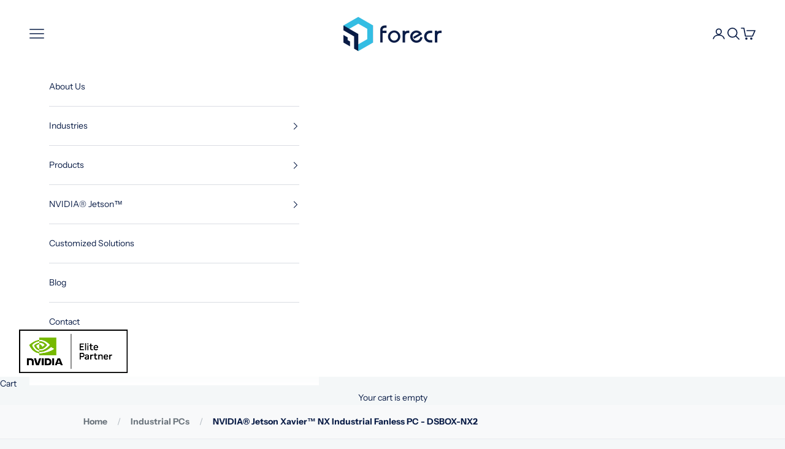

--- FILE ---
content_type: text/html; charset=utf-8
request_url: https://www.forecr.io/products/dsbox-nx2
body_size: 34378
content:
<!doctype html>

<html class="no-js" lang="en" dir="ltr">
  <head>
    <meta charset="utf-8">
    <meta name="viewport" content="width=device-width, initial-scale=1.0, height=device-height, minimum-scale=1.0, maximum-scale=5.0">
    
    <title>Jetson Xavier NX Industrial Fanless PC - DSBOX-NX2 | Forecr</title><meta name="description" content="DSBOX-NX2 is an industrial fanless PC with a Jetson Xavier NX processor. Along with its fanless and robust design. it can process up to 32 HD video streams.">

    <link rel="canonical" href="https://www.forecr.io/products/dsbox-nx2">

<link rel="shortcut icon" href="//www.forecr.io/cdn/shop/files/ikon.png?v=1702452026&width=96">
      <link rel="apple-touch-icon" href="//www.forecr.io/cdn/shop/files/ikon.png?v=1702452026&width=180"><link rel="preconnect" href="https://fonts.shopifycdn.com" crossorigin><link rel="preload" href="//www.forecr.io/cdn/fonts/barlow/barlow_n7.691d1d11f150e857dcbc1c10ef03d825bc378d81.woff2" as="font" type="font/woff2" crossorigin><link rel="preload" href="//www.forecr.io/cdn/fonts/instrument_sans/instrumentsans_n4.db86542ae5e1596dbdb28c279ae6c2086c4c5bfa.woff2" as="font" type="font/woff2" crossorigin><meta property="og:type" content="product">
  <meta property="og:title" content="NVIDIA® Jetson Xavier™ NX Industrial Fanless PC - DSBOX-NX2">
  <meta property="product:price:amount" content="892,00">
  <meta property="product:price:currency" content="EUR"><meta property="og:image" content="http://www.forecr.io/cdn/shop/files/DSCF1054.webp?v=1739531014&width=2048">
  <meta property="og:image:secure_url" content="https://www.forecr.io/cdn/shop/files/DSCF1054.webp?v=1739531014&width=2048">
  <meta property="og:image:width" content="4180">
  <meta property="og:image:height" content="3419"><meta property="og:description" content="DSBOX-NX2 is an industrial fanless PC with a Jetson Xavier NX processor. Along with its fanless and robust design. it can process up to 32 HD video streams."><meta property="og:url" content="https://www.forecr.io/products/dsbox-nx2">
<meta property="og:site_name" content="Forecr.io"><meta name="twitter:card" content="summary"><meta name="twitter:title" content="NVIDIA® Jetson Xavier™ NX Industrial Fanless PC - DSBOX-NX2">
  <meta name="twitter:description" content=""><meta name="twitter:image" content="https://www.forecr.io/cdn/shop/files/DSCF1054.webp?crop=center&height=1200&v=1739531014&width=1200">
  <meta name="twitter:image:alt" content="NVIDIA® Jetson Xavier™ NX Industrial Fanless PC - FORECR DSBOX-NX2"><!-- Bu çalışma 08.09.2025 tarihinde flatart tarafından yapılmıştır. Eskiye dönmek için sadece unless kodlarını kaldırabilirsiniz.  -->



  <script async crossorigin fetchpriority="high" src="/cdn/shopifycloud/importmap-polyfill/es-modules-shim.2.4.0.js"></script>
<script type="application/ld+json">
  {
    "@context": "https://schema.org",
    "@type": "Product",
    "productID": 6631247118526,
    "offers": [{
          "@type": "Offer",
          "name": "Xavier NX 8 GB \/ None \/ None",
          "availability":"https://schema.org/InStock",
          "price": 892.0,
          "priceCurrency": "EUR",
          "priceValidUntil": "2026-01-31","sku": "2-NX2-REV124-PJXNX8-M0-W0-C0-V0-A0-O0","hasMerchantReturnPolicy": {
              "merchantReturnLink": "https:\/\/www.forecr.io\/policies\/refund-policy"
            },"shippingDetails": {
              "shippingSettingsLink": "https:\/\/www.forecr.io\/policies\/shipping-policy"
            },"url": "https://www.forecr.io/products/dsbox-nx2?variant=41512091517118"
        },
{
          "@type": "Offer",
          "name": "Xavier NX 8 GB \/ None \/ WiFi",
          "availability":"https://schema.org/InStock",
          "price": 923.0,
          "priceCurrency": "EUR",
          "priceValidUntil": "2026-01-31","sku": "2-NX2-REV124-PJXNX8-M0-W1-C0-V0-A0-O0","hasMerchantReturnPolicy": {
              "merchantReturnLink": "https:\/\/www.forecr.io\/policies\/refund-policy"
            },"shippingDetails": {
              "shippingSettingsLink": "https:\/\/www.forecr.io\/policies\/shipping-policy"
            },"url": "https://www.forecr.io/products/dsbox-nx2?variant=52325195120989"
        },
{
          "@type": "Offer",
          "name": "Xavier NX 8 GB \/ None \/ 4G Modem",
          "availability":"https://schema.org/InStock",
          "price": 1102.0,
          "priceCurrency": "EUR",
          "priceValidUntil": "2026-01-31","sku": "2-NX2-REV124-PJXNX8-M0-W0-C5-V0-A0-O0","hasMerchantReturnPolicy": {
              "merchantReturnLink": "https:\/\/www.forecr.io\/policies\/refund-policy"
            },"shippingDetails": {
              "shippingSettingsLink": "https:\/\/www.forecr.io\/policies\/shipping-policy"
            },"url": "https://www.forecr.io/products/dsbox-nx2?variant=52325195153757"
        },
{
          "@type": "Offer",
          "name": "Xavier NX 8 GB \/ None \/ 5G Modem",
          "availability":"https://schema.org/InStock",
          "price": 1417.0,
          "priceCurrency": "EUR",
          "priceValidUntil": "2026-01-31","sku": "2-NX2-REV124-PJXNX8-M0-W0-C4-V0-A0-O0","hasMerchantReturnPolicy": {
              "merchantReturnLink": "https:\/\/www.forecr.io\/policies\/refund-policy"
            },"shippingDetails": {
              "shippingSettingsLink": "https:\/\/www.forecr.io\/policies\/shipping-policy"
            },"url": "https://www.forecr.io/products/dsbox-nx2?variant=52325195186525"
        },
{
          "@type": "Offer",
          "name": "Xavier NX 8 GB \/ None \/ WiFi \u0026 4G",
          "availability":"https://schema.org/InStock",
          "price": 1133.0,
          "priceCurrency": "EUR",
          "priceValidUntil": "2026-01-31","sku": "2-NX2-REV124-PJXNX8-M0-W1-C5-V0-A0-O0","hasMerchantReturnPolicy": {
              "merchantReturnLink": "https:\/\/www.forecr.io\/policies\/refund-policy"
            },"shippingDetails": {
              "shippingSettingsLink": "https:\/\/www.forecr.io\/policies\/shipping-policy"
            },"url": "https://www.forecr.io/products/dsbox-nx2?variant=52325195219293"
        },
{
          "@type": "Offer",
          "name": "Xavier NX 8 GB \/ None \/ WiFi \u0026 5G",
          "availability":"https://schema.org/InStock",
          "price": 1448.0,
          "priceCurrency": "EUR",
          "priceValidUntil": "2026-01-31","sku": "2-NX2-REV124-PJXNX8-M0-W1-C4-V0-A0-O0","hasMerchantReturnPolicy": {
              "merchantReturnLink": "https:\/\/www.forecr.io\/policies\/refund-policy"
            },"shippingDetails": {
              "shippingSettingsLink": "https:\/\/www.forecr.io\/policies\/shipping-policy"
            },"url": "https://www.forecr.io/products/dsbox-nx2?variant=52325195252061"
        },
{
          "@type": "Offer",
          "name": "Xavier NX 8 GB \/ 128GB \/ None",
          "availability":"https://schema.org/InStock",
          "price": 997.0,
          "priceCurrency": "EUR",
          "priceValidUntil": "2026-01-31","sku": "2-NX2-REV124-PJXNX8-M1-W0-C0-V0-A0-O0","hasMerchantReturnPolicy": {
              "merchantReturnLink": "https:\/\/www.forecr.io\/policies\/refund-policy"
            },"shippingDetails": {
              "shippingSettingsLink": "https:\/\/www.forecr.io\/policies\/shipping-policy"
            },"url": "https://www.forecr.io/products/dsbox-nx2?variant=52325195284829"
        },
{
          "@type": "Offer",
          "name": "Xavier NX 8 GB \/ 128GB \/ WiFi",
          "availability":"https://schema.org/InStock",
          "price": 1028.0,
          "priceCurrency": "EUR",
          "priceValidUntil": "2026-01-31","sku": "2-NX2-REV124-PJXNX8-M1-W1-C0-V0-A0-O0","hasMerchantReturnPolicy": {
              "merchantReturnLink": "https:\/\/www.forecr.io\/policies\/refund-policy"
            },"shippingDetails": {
              "shippingSettingsLink": "https:\/\/www.forecr.io\/policies\/shipping-policy"
            },"url": "https://www.forecr.io/products/dsbox-nx2?variant=52325195317597"
        },
{
          "@type": "Offer",
          "name": "Xavier NX 8 GB \/ 128GB \/ 4G Modem",
          "availability":"https://schema.org/InStock",
          "price": 1207.0,
          "priceCurrency": "EUR",
          "priceValidUntil": "2026-01-31","sku": "2-NX2-REV124-PJXNX8-M1-W0-C5-V0-A0-O0","hasMerchantReturnPolicy": {
              "merchantReturnLink": "https:\/\/www.forecr.io\/policies\/refund-policy"
            },"shippingDetails": {
              "shippingSettingsLink": "https:\/\/www.forecr.io\/policies\/shipping-policy"
            },"url": "https://www.forecr.io/products/dsbox-nx2?variant=52325195350365"
        },
{
          "@type": "Offer",
          "name": "Xavier NX 8 GB \/ 128GB \/ 5G Modem",
          "availability":"https://schema.org/InStock",
          "price": 1522.0,
          "priceCurrency": "EUR",
          "priceValidUntil": "2026-01-31","sku": "2-NX2-REV124-PJXNX8-M1-W0-C4-V0-A0-O0","hasMerchantReturnPolicy": {
              "merchantReturnLink": "https:\/\/www.forecr.io\/policies\/refund-policy"
            },"shippingDetails": {
              "shippingSettingsLink": "https:\/\/www.forecr.io\/policies\/shipping-policy"
            },"url": "https://www.forecr.io/products/dsbox-nx2?variant=52325195383133"
        },
{
          "@type": "Offer",
          "name": "Xavier NX 8 GB \/ 128GB \/ WiFi \u0026 4G",
          "availability":"https://schema.org/InStock",
          "price": 1238.0,
          "priceCurrency": "EUR",
          "priceValidUntil": "2026-01-31","sku": "2-NX2-REV124-PJXNX8-M1-W1-C5-V0-A0-O0","hasMerchantReturnPolicy": {
              "merchantReturnLink": "https:\/\/www.forecr.io\/policies\/refund-policy"
            },"shippingDetails": {
              "shippingSettingsLink": "https:\/\/www.forecr.io\/policies\/shipping-policy"
            },"url": "https://www.forecr.io/products/dsbox-nx2?variant=52325195415901"
        },
{
          "@type": "Offer",
          "name": "Xavier NX 8 GB \/ 128GB \/ WiFi \u0026 5G",
          "availability":"https://schema.org/InStock",
          "price": 1553.0,
          "priceCurrency": "EUR",
          "priceValidUntil": "2026-01-31","sku": "2-NX2-REV124-PJXNX8-M1-W1-C4-V0-A0-O0","hasMerchantReturnPolicy": {
              "merchantReturnLink": "https:\/\/www.forecr.io\/policies\/refund-policy"
            },"shippingDetails": {
              "shippingSettingsLink": "https:\/\/www.forecr.io\/policies\/shipping-policy"
            },"url": "https://www.forecr.io/products/dsbox-nx2?variant=52325195448669"
        },
{
          "@type": "Offer",
          "name": "Xavier NX 8 GB \/ 256GB \/ None",
          "availability":"https://schema.org/InStock",
          "price": 1077.0,
          "priceCurrency": "EUR",
          "priceValidUntil": "2026-01-31","sku": "2-NX2-REV124-PJXNX8-M2-W0-C0-V0-A0-O0","hasMerchantReturnPolicy": {
              "merchantReturnLink": "https:\/\/www.forecr.io\/policies\/refund-policy"
            },"shippingDetails": {
              "shippingSettingsLink": "https:\/\/www.forecr.io\/policies\/shipping-policy"
            },"url": "https://www.forecr.io/products/dsbox-nx2?variant=41512091582654"
        },
{
          "@type": "Offer",
          "name": "Xavier NX 8 GB \/ 256GB \/ WiFi",
          "availability":"https://schema.org/InStock",
          "price": 1108.0,
          "priceCurrency": "EUR",
          "priceValidUntil": "2026-01-31","sku": "2-NX2-REV124-PJXNX8-M2-W1-C0-V0-A0-O0","hasMerchantReturnPolicy": {
              "merchantReturnLink": "https:\/\/www.forecr.io\/policies\/refund-policy"
            },"shippingDetails": {
              "shippingSettingsLink": "https:\/\/www.forecr.io\/policies\/shipping-policy"
            },"url": "https://www.forecr.io/products/dsbox-nx2?variant=52325195481437"
        },
{
          "@type": "Offer",
          "name": "Xavier NX 8 GB \/ 256GB \/ 4G Modem",
          "availability":"https://schema.org/InStock",
          "price": 1287.0,
          "priceCurrency": "EUR",
          "priceValidUntil": "2026-01-31","sku": "2-NX2-REV124-PJXNX8-M2-W0-C5-V0-A0-O0","hasMerchantReturnPolicy": {
              "merchantReturnLink": "https:\/\/www.forecr.io\/policies\/refund-policy"
            },"shippingDetails": {
              "shippingSettingsLink": "https:\/\/www.forecr.io\/policies\/shipping-policy"
            },"url": "https://www.forecr.io/products/dsbox-nx2?variant=52325195514205"
        },
{
          "@type": "Offer",
          "name": "Xavier NX 8 GB \/ 256GB \/ 5G Modem",
          "availability":"https://schema.org/InStock",
          "price": 1602.0,
          "priceCurrency": "EUR",
          "priceValidUntil": "2026-01-31","sku": "2-NX2-REV124-PJXNX8-M2-W0-C4-V0-A0-O0","hasMerchantReturnPolicy": {
              "merchantReturnLink": "https:\/\/www.forecr.io\/policies\/refund-policy"
            },"shippingDetails": {
              "shippingSettingsLink": "https:\/\/www.forecr.io\/policies\/shipping-policy"
            },"url": "https://www.forecr.io/products/dsbox-nx2?variant=52325195546973"
        },
{
          "@type": "Offer",
          "name": "Xavier NX 8 GB \/ 256GB \/ WiFi \u0026 4G",
          "availability":"https://schema.org/InStock",
          "price": 1318.0,
          "priceCurrency": "EUR",
          "priceValidUntil": "2026-01-31","sku": "2-NX2-REV124-PJXNX8-M2-W1-C5-V0-A0-O0","hasMerchantReturnPolicy": {
              "merchantReturnLink": "https:\/\/www.forecr.io\/policies\/refund-policy"
            },"shippingDetails": {
              "shippingSettingsLink": "https:\/\/www.forecr.io\/policies\/shipping-policy"
            },"url": "https://www.forecr.io/products/dsbox-nx2?variant=52325195612509"
        },
{
          "@type": "Offer",
          "name": "Xavier NX 8 GB \/ 256GB \/ WiFi \u0026 5G",
          "availability":"https://schema.org/InStock",
          "price": 1633.0,
          "priceCurrency": "EUR",
          "priceValidUntil": "2026-01-31","sku": "2-NX2-REV124-PJXNX8-M2-W1-C4-V0-A0-O0","hasMerchantReturnPolicy": {
              "merchantReturnLink": "https:\/\/www.forecr.io\/policies\/refund-policy"
            },"shippingDetails": {
              "shippingSettingsLink": "https:\/\/www.forecr.io\/policies\/shipping-policy"
            },"url": "https://www.forecr.io/products/dsbox-nx2?variant=52325195678045"
        },
{
          "@type": "Offer",
          "name": "Xavier NX 8 GB \/ 512GB \/ None",
          "availability":"https://schema.org/InStock",
          "price": 1162.0,
          "priceCurrency": "EUR",
          "priceValidUntil": "2026-01-31","sku": "2-NX2-REV124-PJXNX8-M3-W0-C0-V0-A0-O0","hasMerchantReturnPolicy": {
              "merchantReturnLink": "https:\/\/www.forecr.io\/policies\/refund-policy"
            },"shippingDetails": {
              "shippingSettingsLink": "https:\/\/www.forecr.io\/policies\/shipping-policy"
            },"url": "https://www.forecr.io/products/dsbox-nx2?variant=41512091615422"
        },
{
          "@type": "Offer",
          "name": "Xavier NX 8 GB \/ 512GB \/ WiFi",
          "availability":"https://schema.org/InStock",
          "price": 1193.0,
          "priceCurrency": "EUR",
          "priceValidUntil": "2026-01-31","sku": "2-NX2-REV124-PJXNX8-M3-W1-C0-V0-A0-O0","hasMerchantReturnPolicy": {
              "merchantReturnLink": "https:\/\/www.forecr.io\/policies\/refund-policy"
            },"shippingDetails": {
              "shippingSettingsLink": "https:\/\/www.forecr.io\/policies\/shipping-policy"
            },"url": "https://www.forecr.io/products/dsbox-nx2?variant=52325195710813"
        },
{
          "@type": "Offer",
          "name": "Xavier NX 8 GB \/ 512GB \/ 4G Modem",
          "availability":"https://schema.org/InStock",
          "price": 1372.0,
          "priceCurrency": "EUR",
          "priceValidUntil": "2026-01-31","sku": "2-NX2-REV124-PJXNX8-M3-W0-C5-V0-A0-O0","hasMerchantReturnPolicy": {
              "merchantReturnLink": "https:\/\/www.forecr.io\/policies\/refund-policy"
            },"shippingDetails": {
              "shippingSettingsLink": "https:\/\/www.forecr.io\/policies\/shipping-policy"
            },"url": "https://www.forecr.io/products/dsbox-nx2?variant=52325195776349"
        },
{
          "@type": "Offer",
          "name": "Xavier NX 8 GB \/ 512GB \/ 5G Modem",
          "availability":"https://schema.org/InStock",
          "price": 1687.0,
          "priceCurrency": "EUR",
          "priceValidUntil": "2026-01-31","sku": "2-NX2-REV124-PJXNX8-M3-W0-C4-V0-A0-O0","hasMerchantReturnPolicy": {
              "merchantReturnLink": "https:\/\/www.forecr.io\/policies\/refund-policy"
            },"shippingDetails": {
              "shippingSettingsLink": "https:\/\/www.forecr.io\/policies\/shipping-policy"
            },"url": "https://www.forecr.io/products/dsbox-nx2?variant=52325195841885"
        },
{
          "@type": "Offer",
          "name": "Xavier NX 8 GB \/ 512GB \/ WiFi \u0026 4G",
          "availability":"https://schema.org/InStock",
          "price": 1403.0,
          "priceCurrency": "EUR",
          "priceValidUntil": "2026-01-31","sku": "2-NX2-REV124-PJXNX8-M3-W1-C5-V0-A0-O0","hasMerchantReturnPolicy": {
              "merchantReturnLink": "https:\/\/www.forecr.io\/policies\/refund-policy"
            },"shippingDetails": {
              "shippingSettingsLink": "https:\/\/www.forecr.io\/policies\/shipping-policy"
            },"url": "https://www.forecr.io/products/dsbox-nx2?variant=52325195874653"
        },
{
          "@type": "Offer",
          "name": "Xavier NX 8 GB \/ 512GB \/ WiFi \u0026 5G",
          "availability":"https://schema.org/InStock",
          "price": 1718.0,
          "priceCurrency": "EUR",
          "priceValidUntil": "2026-01-31","sku": "2-NX2-REV124-PJXNX8-M3-W1-C4-V0-A0-O0","hasMerchantReturnPolicy": {
              "merchantReturnLink": "https:\/\/www.forecr.io\/policies\/refund-policy"
            },"shippingDetails": {
              "shippingSettingsLink": "https:\/\/www.forecr.io\/policies\/shipping-policy"
            },"url": "https://www.forecr.io/products/dsbox-nx2?variant=52325195907421"
        },
{
          "@type": "Offer",
          "name": "Xavier NX 8 GB \/ 1TB \/ None",
          "availability":"https://schema.org/InStock",
          "price": 1412.0,
          "priceCurrency": "EUR",
          "priceValidUntil": "2026-01-31","sku": "2-NX2-REV124-PJXNX8-M4-W0-C0-V0-A0-O0","hasMerchantReturnPolicy": {
              "merchantReturnLink": "https:\/\/www.forecr.io\/policies\/refund-policy"
            },"shippingDetails": {
              "shippingSettingsLink": "https:\/\/www.forecr.io\/policies\/shipping-policy"
            },"url": "https://www.forecr.io/products/dsbox-nx2?variant=41512091648190"
        },
{
          "@type": "Offer",
          "name": "Xavier NX 8 GB \/ 1TB \/ WiFi",
          "availability":"https://schema.org/InStock",
          "price": 1443.0,
          "priceCurrency": "EUR",
          "priceValidUntil": "2026-01-31","sku": "2-NX2-REV124-PJXNX8-M4-W1-C0-V0-A0-O0","hasMerchantReturnPolicy": {
              "merchantReturnLink": "https:\/\/www.forecr.io\/policies\/refund-policy"
            },"shippingDetails": {
              "shippingSettingsLink": "https:\/\/www.forecr.io\/policies\/shipping-policy"
            },"url": "https://www.forecr.io/products/dsbox-nx2?variant=52325195940189"
        },
{
          "@type": "Offer",
          "name": "Xavier NX 8 GB \/ 1TB \/ 4G Modem",
          "availability":"https://schema.org/InStock",
          "price": 1622.0,
          "priceCurrency": "EUR",
          "priceValidUntil": "2026-01-31","sku": "2-NX2-REV124-PJXNX8-M4-W0-C5-V0-A0-O0","hasMerchantReturnPolicy": {
              "merchantReturnLink": "https:\/\/www.forecr.io\/policies\/refund-policy"
            },"shippingDetails": {
              "shippingSettingsLink": "https:\/\/www.forecr.io\/policies\/shipping-policy"
            },"url": "https://www.forecr.io/products/dsbox-nx2?variant=52325195972957"
        },
{
          "@type": "Offer",
          "name": "Xavier NX 8 GB \/ 1TB \/ 5G Modem",
          "availability":"https://schema.org/InStock",
          "price": 1937.0,
          "priceCurrency": "EUR",
          "priceValidUntil": "2026-01-31","sku": "2-NX2-REV124-PJXNX8-M4-W0-C4-V0-A0-O0","hasMerchantReturnPolicy": {
              "merchantReturnLink": "https:\/\/www.forecr.io\/policies\/refund-policy"
            },"shippingDetails": {
              "shippingSettingsLink": "https:\/\/www.forecr.io\/policies\/shipping-policy"
            },"url": "https://www.forecr.io/products/dsbox-nx2?variant=52325196005725"
        },
{
          "@type": "Offer",
          "name": "Xavier NX 8 GB \/ 1TB \/ WiFi \u0026 4G",
          "availability":"https://schema.org/InStock",
          "price": 1653.0,
          "priceCurrency": "EUR",
          "priceValidUntil": "2026-01-31","sku": "2-NX2-REV124-PJXNX8-M4-W1-C5-V0-A0-O0","hasMerchantReturnPolicy": {
              "merchantReturnLink": "https:\/\/www.forecr.io\/policies\/refund-policy"
            },"shippingDetails": {
              "shippingSettingsLink": "https:\/\/www.forecr.io\/policies\/shipping-policy"
            },"url": "https://www.forecr.io/products/dsbox-nx2?variant=52325196038493"
        },
{
          "@type": "Offer",
          "name": "Xavier NX 8 GB \/ 1TB \/ WiFi \u0026 5G",
          "availability":"https://schema.org/InStock",
          "price": 1968.0,
          "priceCurrency": "EUR",
          "priceValidUntil": "2026-01-31","sku": "2-NX2-REV124-PJXNX8-M4-W1-C4-V0-A0-O0","hasMerchantReturnPolicy": {
              "merchantReturnLink": "https:\/\/www.forecr.io\/policies\/refund-policy"
            },"shippingDetails": {
              "shippingSettingsLink": "https:\/\/www.forecr.io\/policies\/shipping-policy"
            },"url": "https://www.forecr.io/products/dsbox-nx2?variant=52325196071261"
        },
{
          "@type": "Offer",
          "name": "Xavier NX 8 GB \/ 2TB \/ None",
          "availability":"https://schema.org/InStock",
          "price": 1762.0,
          "priceCurrency": "EUR",
          "priceValidUntil": "2026-01-31","sku": "2-NX2-REV124-PJXNX8-M5-W0-C0-V0-A0-O0","hasMerchantReturnPolicy": {
              "merchantReturnLink": "https:\/\/www.forecr.io\/policies\/refund-policy"
            },"shippingDetails": {
              "shippingSettingsLink": "https:\/\/www.forecr.io\/policies\/shipping-policy"
            },"url": "https://www.forecr.io/products/dsbox-nx2?variant=41512091680958"
        },
{
          "@type": "Offer",
          "name": "Xavier NX 8 GB \/ 2TB \/ WiFi",
          "availability":"https://schema.org/InStock",
          "price": 1793.0,
          "priceCurrency": "EUR",
          "priceValidUntil": "2026-01-31","sku": "2-NX2-REV124-PJXNX8-M5-W1-C0-V0-A0-O0","hasMerchantReturnPolicy": {
              "merchantReturnLink": "https:\/\/www.forecr.io\/policies\/refund-policy"
            },"shippingDetails": {
              "shippingSettingsLink": "https:\/\/www.forecr.io\/policies\/shipping-policy"
            },"url": "https://www.forecr.io/products/dsbox-nx2?variant=52325196104029"
        },
{
          "@type": "Offer",
          "name": "Xavier NX 8 GB \/ 2TB \/ 4G Modem",
          "availability":"https://schema.org/InStock",
          "price": 1972.0,
          "priceCurrency": "EUR",
          "priceValidUntil": "2026-01-31","sku": "2-NX2-REV124-PJXNX8-M5-W0-C5-V0-A0-O0","hasMerchantReturnPolicy": {
              "merchantReturnLink": "https:\/\/www.forecr.io\/policies\/refund-policy"
            },"shippingDetails": {
              "shippingSettingsLink": "https:\/\/www.forecr.io\/policies\/shipping-policy"
            },"url": "https://www.forecr.io/products/dsbox-nx2?variant=52325196136797"
        },
{
          "@type": "Offer",
          "name": "Xavier NX 8 GB \/ 2TB \/ 5G Modem",
          "availability":"https://schema.org/InStock",
          "price": 2287.0,
          "priceCurrency": "EUR",
          "priceValidUntil": "2026-01-31","sku": "2-NX2-REV124-PJXNX8-M5-W0-C4-V0-A0-O0","hasMerchantReturnPolicy": {
              "merchantReturnLink": "https:\/\/www.forecr.io\/policies\/refund-policy"
            },"shippingDetails": {
              "shippingSettingsLink": "https:\/\/www.forecr.io\/policies\/shipping-policy"
            },"url": "https://www.forecr.io/products/dsbox-nx2?variant=52325196169565"
        },
{
          "@type": "Offer",
          "name": "Xavier NX 8 GB \/ 2TB \/ WiFi \u0026 4G",
          "availability":"https://schema.org/InStock",
          "price": 2003.0,
          "priceCurrency": "EUR",
          "priceValidUntil": "2026-01-31","sku": "2-NX2-REV124-PJXNX8-M5-W1-C5-V0-A0-O0","hasMerchantReturnPolicy": {
              "merchantReturnLink": "https:\/\/www.forecr.io\/policies\/refund-policy"
            },"shippingDetails": {
              "shippingSettingsLink": "https:\/\/www.forecr.io\/policies\/shipping-policy"
            },"url": "https://www.forecr.io/products/dsbox-nx2?variant=52325196202333"
        },
{
          "@type": "Offer",
          "name": "Xavier NX 8 GB \/ 2TB \/ WiFi \u0026 5G",
          "availability":"https://schema.org/InStock",
          "price": 2318.0,
          "priceCurrency": "EUR",
          "priceValidUntil": "2026-01-31","sku": "2-NX2-REV124-PJXNX8-M5-W1-C4-V0-A0-O0","hasMerchantReturnPolicy": {
              "merchantReturnLink": "https:\/\/www.forecr.io\/policies\/refund-policy"
            },"shippingDetails": {
              "shippingSettingsLink": "https:\/\/www.forecr.io\/policies\/shipping-policy"
            },"url": "https://www.forecr.io/products/dsbox-nx2?variant=52325196235101"
        },
{
          "@type": "Offer",
          "name": "Xavier NX 16 GB \/ None \/ None",
          "availability":"https://schema.org/InStock",
          "price": 1028.0,
          "priceCurrency": "EUR",
          "priceValidUntil": "2026-01-31","sku": "2-NX2-REV124-PJXNX16-M0-W0-C0-V0-A0-O0","hasMerchantReturnPolicy": {
              "merchantReturnLink": "https:\/\/www.forecr.io\/policies\/refund-policy"
            },"shippingDetails": {
              "shippingSettingsLink": "https:\/\/www.forecr.io\/policies\/shipping-policy"
            },"url": "https://www.forecr.io/products/dsbox-nx2?variant=39561840951486"
        },
{
          "@type": "Offer",
          "name": "Xavier NX 16 GB \/ None \/ WiFi",
          "availability":"https://schema.org/InStock",
          "price": 1060.0,
          "priceCurrency": "EUR",
          "priceValidUntil": "2026-01-31","sku": "2-NX2-REV124-PJXNX16-M0-W1-C0-V0-A0-O0","hasMerchantReturnPolicy": {
              "merchantReturnLink": "https:\/\/www.forecr.io\/policies\/refund-policy"
            },"shippingDetails": {
              "shippingSettingsLink": "https:\/\/www.forecr.io\/policies\/shipping-policy"
            },"url": "https://www.forecr.io/products/dsbox-nx2?variant=52325196267869"
        },
{
          "@type": "Offer",
          "name": "Xavier NX 16 GB \/ None \/ 4G Modem",
          "availability":"https://schema.org/InStock",
          "price": 1238.0,
          "priceCurrency": "EUR",
          "priceValidUntil": "2026-01-31","sku": "2-NX2-REV124-PJXNX16-M0-W0-C5-V0-A0-O0","hasMerchantReturnPolicy": {
              "merchantReturnLink": "https:\/\/www.forecr.io\/policies\/refund-policy"
            },"shippingDetails": {
              "shippingSettingsLink": "https:\/\/www.forecr.io\/policies\/shipping-policy"
            },"url": "https://www.forecr.io/products/dsbox-nx2?variant=52325196300637"
        },
{
          "@type": "Offer",
          "name": "Xavier NX 16 GB \/ None \/ 5G Modem",
          "availability":"https://schema.org/InStock",
          "price": 1553.0,
          "priceCurrency": "EUR",
          "priceValidUntil": "2026-01-31","sku": "2-NX2-REV124-PJXNX16-M0-W0-C4-V0-A0-O0","hasMerchantReturnPolicy": {
              "merchantReturnLink": "https:\/\/www.forecr.io\/policies\/refund-policy"
            },"shippingDetails": {
              "shippingSettingsLink": "https:\/\/www.forecr.io\/policies\/shipping-policy"
            },"url": "https://www.forecr.io/products/dsbox-nx2?variant=52325196333405"
        },
{
          "@type": "Offer",
          "name": "Xavier NX 16 GB \/ None \/ WiFi \u0026 4G",
          "availability":"https://schema.org/InStock",
          "price": 1270.0,
          "priceCurrency": "EUR",
          "priceValidUntil": "2026-01-31","sku": "2-NX2-REV124-PJXNX16-M0-W1-C5-V0-A0-O0","hasMerchantReturnPolicy": {
              "merchantReturnLink": "https:\/\/www.forecr.io\/policies\/refund-policy"
            },"shippingDetails": {
              "shippingSettingsLink": "https:\/\/www.forecr.io\/policies\/shipping-policy"
            },"url": "https://www.forecr.io/products/dsbox-nx2?variant=52325196366173"
        },
{
          "@type": "Offer",
          "name": "Xavier NX 16 GB \/ None \/ WiFi \u0026 5G",
          "availability":"https://schema.org/InStock",
          "price": 1585.0,
          "priceCurrency": "EUR",
          "priceValidUntil": "2026-01-31","sku": "2-NX2-REV124-PJXNX16-M0-W1-C4-V0-A0-O0","hasMerchantReturnPolicy": {
              "merchantReturnLink": "https:\/\/www.forecr.io\/policies\/refund-policy"
            },"shippingDetails": {
              "shippingSettingsLink": "https:\/\/www.forecr.io\/policies\/shipping-policy"
            },"url": "https://www.forecr.io/products/dsbox-nx2?variant=52325196398941"
        },
{
          "@type": "Offer",
          "name": "Xavier NX 16 GB \/ 128GB \/ None",
          "availability":"https://schema.org/InStock",
          "price": 1133.0,
          "priceCurrency": "EUR",
          "priceValidUntil": "2026-01-31","sku": "2-NX2-REV124-PJXNX16-M1-W0-C0-V0-A0-O0","hasMerchantReturnPolicy": {
              "merchantReturnLink": "https:\/\/www.forecr.io\/policies\/refund-policy"
            },"shippingDetails": {
              "shippingSettingsLink": "https:\/\/www.forecr.io\/policies\/shipping-policy"
            },"url": "https://www.forecr.io/products/dsbox-nx2?variant=52325196431709"
        },
{
          "@type": "Offer",
          "name": "Xavier NX 16 GB \/ 128GB \/ WiFi",
          "availability":"https://schema.org/InStock",
          "price": 1165.0,
          "priceCurrency": "EUR",
          "priceValidUntil": "2026-01-31","sku": "2-NX2-REV124-PJXNX16-M1-W1-C0-V0-A0-O0","hasMerchantReturnPolicy": {
              "merchantReturnLink": "https:\/\/www.forecr.io\/policies\/refund-policy"
            },"shippingDetails": {
              "shippingSettingsLink": "https:\/\/www.forecr.io\/policies\/shipping-policy"
            },"url": "https://www.forecr.io/products/dsbox-nx2?variant=52325196464477"
        },
{
          "@type": "Offer",
          "name": "Xavier NX 16 GB \/ 128GB \/ 4G Modem",
          "availability":"https://schema.org/InStock",
          "price": 1343.0,
          "priceCurrency": "EUR",
          "priceValidUntil": "2026-01-31","sku": "2-NX2-REV124-PJXNX16-M1-W0-C5-V0-A0-O0","hasMerchantReturnPolicy": {
              "merchantReturnLink": "https:\/\/www.forecr.io\/policies\/refund-policy"
            },"shippingDetails": {
              "shippingSettingsLink": "https:\/\/www.forecr.io\/policies\/shipping-policy"
            },"url": "https://www.forecr.io/products/dsbox-nx2?variant=52325196497245"
        },
{
          "@type": "Offer",
          "name": "Xavier NX 16 GB \/ 128GB \/ 5G Modem",
          "availability":"https://schema.org/InStock",
          "price": 1658.0,
          "priceCurrency": "EUR",
          "priceValidUntil": "2026-01-31","sku": "2-NX2-REV124-PJXNX16-M1-W0-C4-V0-A0-O0","hasMerchantReturnPolicy": {
              "merchantReturnLink": "https:\/\/www.forecr.io\/policies\/refund-policy"
            },"shippingDetails": {
              "shippingSettingsLink": "https:\/\/www.forecr.io\/policies\/shipping-policy"
            },"url": "https://www.forecr.io/products/dsbox-nx2?variant=52325196530013"
        },
{
          "@type": "Offer",
          "name": "Xavier NX 16 GB \/ 128GB \/ WiFi \u0026 4G",
          "availability":"https://schema.org/InStock",
          "price": 1375.0,
          "priceCurrency": "EUR",
          "priceValidUntil": "2026-01-31","sku": "2-NX2-REV124-PJXNX16-M1-W1-C5-V0-A0-O0","hasMerchantReturnPolicy": {
              "merchantReturnLink": "https:\/\/www.forecr.io\/policies\/refund-policy"
            },"shippingDetails": {
              "shippingSettingsLink": "https:\/\/www.forecr.io\/policies\/shipping-policy"
            },"url": "https://www.forecr.io/products/dsbox-nx2?variant=52325196562781"
        },
{
          "@type": "Offer",
          "name": "Xavier NX 16 GB \/ 128GB \/ WiFi \u0026 5G",
          "availability":"https://schema.org/InStock",
          "price": 1690.0,
          "priceCurrency": "EUR",
          "priceValidUntil": "2026-01-31","sku": "2-NX2-REV124-PJXNX16-M1-W1-C4-V0-A0-O0","hasMerchantReturnPolicy": {
              "merchantReturnLink": "https:\/\/www.forecr.io\/policies\/refund-policy"
            },"shippingDetails": {
              "shippingSettingsLink": "https:\/\/www.forecr.io\/policies\/shipping-policy"
            },"url": "https://www.forecr.io/products/dsbox-nx2?variant=52325196595549"
        },
{
          "@type": "Offer",
          "name": "Xavier NX 16 GB \/ 256GB \/ None",
          "availability":"https://schema.org/InStock",
          "price": 1213.0,
          "priceCurrency": "EUR",
          "priceValidUntil": "2026-01-31","sku": "2-NX2-REV124-PJXNX16-M2-W0-C0-V0-A0-O0","hasMerchantReturnPolicy": {
              "merchantReturnLink": "https:\/\/www.forecr.io\/policies\/refund-policy"
            },"shippingDetails": {
              "shippingSettingsLink": "https:\/\/www.forecr.io\/policies\/shipping-policy"
            },"url": "https://www.forecr.io/products/dsbox-nx2?variant=39561840984254"
        },
{
          "@type": "Offer",
          "name": "Xavier NX 16 GB \/ 256GB \/ WiFi",
          "availability":"https://schema.org/InStock",
          "price": 1245.0,
          "priceCurrency": "EUR",
          "priceValidUntil": "2026-01-31","sku": "2-NX2-REV124-PJXNX16-M2-W1-C0-V0-A0-O0","hasMerchantReturnPolicy": {
              "merchantReturnLink": "https:\/\/www.forecr.io\/policies\/refund-policy"
            },"shippingDetails": {
              "shippingSettingsLink": "https:\/\/www.forecr.io\/policies\/shipping-policy"
            },"url": "https://www.forecr.io/products/dsbox-nx2?variant=52325196628317"
        },
{
          "@type": "Offer",
          "name": "Xavier NX 16 GB \/ 256GB \/ 4G Modem",
          "availability":"https://schema.org/InStock",
          "price": 1423.0,
          "priceCurrency": "EUR",
          "priceValidUntil": "2026-01-31","sku": "2-NX2-REV124-PJXNX16-M2-W0-C5-V0-A0-O0","hasMerchantReturnPolicy": {
              "merchantReturnLink": "https:\/\/www.forecr.io\/policies\/refund-policy"
            },"shippingDetails": {
              "shippingSettingsLink": "https:\/\/www.forecr.io\/policies\/shipping-policy"
            },"url": "https://www.forecr.io/products/dsbox-nx2?variant=52325196661085"
        },
{
          "@type": "Offer",
          "name": "Xavier NX 16 GB \/ 256GB \/ 5G Modem",
          "availability":"https://schema.org/InStock",
          "price": 1738.0,
          "priceCurrency": "EUR",
          "priceValidUntil": "2026-01-31","sku": "2-NX2-REV124-PJXNX16-M2-W0-C4-V0-A0-O0","hasMerchantReturnPolicy": {
              "merchantReturnLink": "https:\/\/www.forecr.io\/policies\/refund-policy"
            },"shippingDetails": {
              "shippingSettingsLink": "https:\/\/www.forecr.io\/policies\/shipping-policy"
            },"url": "https://www.forecr.io/products/dsbox-nx2?variant=52325196693853"
        },
{
          "@type": "Offer",
          "name": "Xavier NX 16 GB \/ 256GB \/ WiFi \u0026 4G",
          "availability":"https://schema.org/InStock",
          "price": 1455.0,
          "priceCurrency": "EUR",
          "priceValidUntil": "2026-01-31","sku": "2-NX2-REV124-PJXNX16-M2-W1-C5-V0-A0-O0","hasMerchantReturnPolicy": {
              "merchantReturnLink": "https:\/\/www.forecr.io\/policies\/refund-policy"
            },"shippingDetails": {
              "shippingSettingsLink": "https:\/\/www.forecr.io\/policies\/shipping-policy"
            },"url": "https://www.forecr.io/products/dsbox-nx2?variant=52325196726621"
        },
{
          "@type": "Offer",
          "name": "Xavier NX 16 GB \/ 256GB \/ WiFi \u0026 5G",
          "availability":"https://schema.org/InStock",
          "price": 1770.0,
          "priceCurrency": "EUR",
          "priceValidUntil": "2026-01-31","sku": "2-NX2-REV124-PJXNX16-M2-W1-C4-V0-A0-O0","hasMerchantReturnPolicy": {
              "merchantReturnLink": "https:\/\/www.forecr.io\/policies\/refund-policy"
            },"shippingDetails": {
              "shippingSettingsLink": "https:\/\/www.forecr.io\/policies\/shipping-policy"
            },"url": "https://www.forecr.io/products/dsbox-nx2?variant=52325196759389"
        },
{
          "@type": "Offer",
          "name": "Xavier NX 16 GB \/ 512GB \/ None",
          "availability":"https://schema.org/InStock",
          "price": 1298.0,
          "priceCurrency": "EUR",
          "priceValidUntil": "2026-01-31","sku": "2-NX2-REV124-PJXNX16-M3-W0-C0-V0-A0-O0","hasMerchantReturnPolicy": {
              "merchantReturnLink": "https:\/\/www.forecr.io\/policies\/refund-policy"
            },"shippingDetails": {
              "shippingSettingsLink": "https:\/\/www.forecr.io\/policies\/shipping-policy"
            },"url": "https://www.forecr.io/products/dsbox-nx2?variant=39561841049790"
        },
{
          "@type": "Offer",
          "name": "Xavier NX 16 GB \/ 512GB \/ WiFi",
          "availability":"https://schema.org/InStock",
          "price": 1330.0,
          "priceCurrency": "EUR",
          "priceValidUntil": "2026-01-31","sku": "2-NX2-REV124-PJXNX16-M3-W1-C0-V0-A0-O0","hasMerchantReturnPolicy": {
              "merchantReturnLink": "https:\/\/www.forecr.io\/policies\/refund-policy"
            },"shippingDetails": {
              "shippingSettingsLink": "https:\/\/www.forecr.io\/policies\/shipping-policy"
            },"url": "https://www.forecr.io/products/dsbox-nx2?variant=52325196792157"
        },
{
          "@type": "Offer",
          "name": "Xavier NX 16 GB \/ 512GB \/ 4G Modem",
          "availability":"https://schema.org/InStock",
          "price": 1508.0,
          "priceCurrency": "EUR",
          "priceValidUntil": "2026-01-31","sku": "2-NX2-REV124-PJXNX16-M3-W0-C5-V0-A0-O0","hasMerchantReturnPolicy": {
              "merchantReturnLink": "https:\/\/www.forecr.io\/policies\/refund-policy"
            },"shippingDetails": {
              "shippingSettingsLink": "https:\/\/www.forecr.io\/policies\/shipping-policy"
            },"url": "https://www.forecr.io/products/dsbox-nx2?variant=52325196824925"
        },
{
          "@type": "Offer",
          "name": "Xavier NX 16 GB \/ 512GB \/ 5G Modem",
          "availability":"https://schema.org/InStock",
          "price": 1823.0,
          "priceCurrency": "EUR",
          "priceValidUntil": "2026-01-31","sku": "2-NX2-REV124-PJXNX16-M3-W0-C4-V0-A0-O0","hasMerchantReturnPolicy": {
              "merchantReturnLink": "https:\/\/www.forecr.io\/policies\/refund-policy"
            },"shippingDetails": {
              "shippingSettingsLink": "https:\/\/www.forecr.io\/policies\/shipping-policy"
            },"url": "https://www.forecr.io/products/dsbox-nx2?variant=52325196857693"
        },
{
          "@type": "Offer",
          "name": "Xavier NX 16 GB \/ 512GB \/ WiFi \u0026 4G",
          "availability":"https://schema.org/InStock",
          "price": 1540.0,
          "priceCurrency": "EUR",
          "priceValidUntil": "2026-01-31","sku": "2-NX2-REV124-PJXNX16-M3-W1-C5-V0-A0-O0","hasMerchantReturnPolicy": {
              "merchantReturnLink": "https:\/\/www.forecr.io\/policies\/refund-policy"
            },"shippingDetails": {
              "shippingSettingsLink": "https:\/\/www.forecr.io\/policies\/shipping-policy"
            },"url": "https://www.forecr.io/products/dsbox-nx2?variant=52325196890461"
        },
{
          "@type": "Offer",
          "name": "Xavier NX 16 GB \/ 512GB \/ WiFi \u0026 5G",
          "availability":"https://schema.org/InStock",
          "price": 1855.0,
          "priceCurrency": "EUR",
          "priceValidUntil": "2026-01-31","sku": "2-NX2-REV124-PJXNX16-M3-W1-C4-V0-A0-O0","hasMerchantReturnPolicy": {
              "merchantReturnLink": "https:\/\/www.forecr.io\/policies\/refund-policy"
            },"shippingDetails": {
              "shippingSettingsLink": "https:\/\/www.forecr.io\/policies\/shipping-policy"
            },"url": "https://www.forecr.io/products/dsbox-nx2?variant=52325196923229"
        },
{
          "@type": "Offer",
          "name": "Xavier NX 16 GB \/ 1TB \/ None",
          "availability":"https://schema.org/InStock",
          "price": 1548.0,
          "priceCurrency": "EUR",
          "priceValidUntil": "2026-01-31","sku": "2-NX2-REV124-PJXNX16-M4-W0-C0-V0-A0-O0","hasMerchantReturnPolicy": {
              "merchantReturnLink": "https:\/\/www.forecr.io\/policies\/refund-policy"
            },"shippingDetails": {
              "shippingSettingsLink": "https:\/\/www.forecr.io\/policies\/shipping-policy"
            },"url": "https://www.forecr.io/products/dsbox-nx2?variant=39561841148094"
        },
{
          "@type": "Offer",
          "name": "Xavier NX 16 GB \/ 1TB \/ WiFi",
          "availability":"https://schema.org/InStock",
          "price": 1580.0,
          "priceCurrency": "EUR",
          "priceValidUntil": "2026-01-31","sku": "2-NX2-REV124-PJXNX16-M4-W1-C0-V0-A0-O0","hasMerchantReturnPolicy": {
              "merchantReturnLink": "https:\/\/www.forecr.io\/policies\/refund-policy"
            },"shippingDetails": {
              "shippingSettingsLink": "https:\/\/www.forecr.io\/policies\/shipping-policy"
            },"url": "https://www.forecr.io/products/dsbox-nx2?variant=52325196955997"
        },
{
          "@type": "Offer",
          "name": "Xavier NX 16 GB \/ 1TB \/ 4G Modem",
          "availability":"https://schema.org/InStock",
          "price": 1758.0,
          "priceCurrency": "EUR",
          "priceValidUntil": "2026-01-31","sku": "2-NX2-REV124-PJXNX16-M4-W0-C5-V0-A0-O0","hasMerchantReturnPolicy": {
              "merchantReturnLink": "https:\/\/www.forecr.io\/policies\/refund-policy"
            },"shippingDetails": {
              "shippingSettingsLink": "https:\/\/www.forecr.io\/policies\/shipping-policy"
            },"url": "https://www.forecr.io/products/dsbox-nx2?variant=52325196988765"
        },
{
          "@type": "Offer",
          "name": "Xavier NX 16 GB \/ 1TB \/ 5G Modem",
          "availability":"https://schema.org/InStock",
          "price": 2073.0,
          "priceCurrency": "EUR",
          "priceValidUntil": "2026-01-31","sku": "2-NX2-REV124-PJXNX16-M4-W0-C4-V0-A0-O0","hasMerchantReturnPolicy": {
              "merchantReturnLink": "https:\/\/www.forecr.io\/policies\/refund-policy"
            },"shippingDetails": {
              "shippingSettingsLink": "https:\/\/www.forecr.io\/policies\/shipping-policy"
            },"url": "https://www.forecr.io/products/dsbox-nx2?variant=52325197021533"
        },
{
          "@type": "Offer",
          "name": "Xavier NX 16 GB \/ 1TB \/ WiFi \u0026 4G",
          "availability":"https://schema.org/InStock",
          "price": 1790.0,
          "priceCurrency": "EUR",
          "priceValidUntil": "2026-01-31","sku": "2-NX2-REV124-PJXNX16-M4-W1-C5-V0-A0-O0","hasMerchantReturnPolicy": {
              "merchantReturnLink": "https:\/\/www.forecr.io\/policies\/refund-policy"
            },"shippingDetails": {
              "shippingSettingsLink": "https:\/\/www.forecr.io\/policies\/shipping-policy"
            },"url": "https://www.forecr.io/products/dsbox-nx2?variant=52325197054301"
        },
{
          "@type": "Offer",
          "name": "Xavier NX 16 GB \/ 1TB \/ WiFi \u0026 5G",
          "availability":"https://schema.org/InStock",
          "price": 2105.0,
          "priceCurrency": "EUR",
          "priceValidUntil": "2026-01-31","sku": "2-NX2-REV124-PJXNX16-M4-W1-C4-V0-A0-O0","hasMerchantReturnPolicy": {
              "merchantReturnLink": "https:\/\/www.forecr.io\/policies\/refund-policy"
            },"shippingDetails": {
              "shippingSettingsLink": "https:\/\/www.forecr.io\/policies\/shipping-policy"
            },"url": "https://www.forecr.io/products/dsbox-nx2?variant=52325197087069"
        },
{
          "@type": "Offer",
          "name": "Xavier NX 16 GB \/ 2TB \/ None",
          "availability":"https://schema.org/InStock",
          "price": 1898.0,
          "priceCurrency": "EUR",
          "priceValidUntil": "2026-01-31","sku": "2-NX2-REV124-PJXNX16-M5-W0-C0-V0-A0-O0","hasMerchantReturnPolicy": {
              "merchantReturnLink": "https:\/\/www.forecr.io\/policies\/refund-policy"
            },"shippingDetails": {
              "shippingSettingsLink": "https:\/\/www.forecr.io\/policies\/shipping-policy"
            },"url": "https://www.forecr.io/products/dsbox-nx2?variant=39561841180862"
        },
{
          "@type": "Offer",
          "name": "Xavier NX 16 GB \/ 2TB \/ WiFi",
          "availability":"https://schema.org/InStock",
          "price": 1930.0,
          "priceCurrency": "EUR",
          "priceValidUntil": "2026-01-31","sku": "2-NX2-REV124-PJXNX16-M5-W1-C0-V0-A0-O0","hasMerchantReturnPolicy": {
              "merchantReturnLink": "https:\/\/www.forecr.io\/policies\/refund-policy"
            },"shippingDetails": {
              "shippingSettingsLink": "https:\/\/www.forecr.io\/policies\/shipping-policy"
            },"url": "https://www.forecr.io/products/dsbox-nx2?variant=52325197119837"
        },
{
          "@type": "Offer",
          "name": "Xavier NX 16 GB \/ 2TB \/ 4G Modem",
          "availability":"https://schema.org/InStock",
          "price": 2108.0,
          "priceCurrency": "EUR",
          "priceValidUntil": "2026-01-31","sku": "2-NX2-REV124-PJXNX16-M5-W0-C5-V0-A0-O0","hasMerchantReturnPolicy": {
              "merchantReturnLink": "https:\/\/www.forecr.io\/policies\/refund-policy"
            },"shippingDetails": {
              "shippingSettingsLink": "https:\/\/www.forecr.io\/policies\/shipping-policy"
            },"url": "https://www.forecr.io/products/dsbox-nx2?variant=52325197152605"
        },
{
          "@type": "Offer",
          "name": "Xavier NX 16 GB \/ 2TB \/ 5G Modem",
          "availability":"https://schema.org/InStock",
          "price": 2423.0,
          "priceCurrency": "EUR",
          "priceValidUntil": "2026-01-31","sku": "2-NX2-REV124-PJXNX16-M5-W0-C4-V0-A0-O0","hasMerchantReturnPolicy": {
              "merchantReturnLink": "https:\/\/www.forecr.io\/policies\/refund-policy"
            },"shippingDetails": {
              "shippingSettingsLink": "https:\/\/www.forecr.io\/policies\/shipping-policy"
            },"url": "https://www.forecr.io/products/dsbox-nx2?variant=52325197185373"
        },
{
          "@type": "Offer",
          "name": "Xavier NX 16 GB \/ 2TB \/ WiFi \u0026 4G",
          "availability":"https://schema.org/InStock",
          "price": 2140.0,
          "priceCurrency": "EUR",
          "priceValidUntil": "2026-01-31","sku": "2-NX2-REV124-PJXNX16-M5-W1-C5-V0-A0-O0","hasMerchantReturnPolicy": {
              "merchantReturnLink": "https:\/\/www.forecr.io\/policies\/refund-policy"
            },"shippingDetails": {
              "shippingSettingsLink": "https:\/\/www.forecr.io\/policies\/shipping-policy"
            },"url": "https://www.forecr.io/products/dsbox-nx2?variant=52325197218141"
        },
{
          "@type": "Offer",
          "name": "Xavier NX 16 GB \/ 2TB \/ WiFi \u0026 5G",
          "availability":"https://schema.org/InStock",
          "price": 2455.0,
          "priceCurrency": "EUR",
          "priceValidUntil": "2026-01-31","sku": "2-NX2-REV124-PJXNX16-M5-W1-C4-V0-A0-O0","hasMerchantReturnPolicy": {
              "merchantReturnLink": "https:\/\/www.forecr.io\/policies\/refund-policy"
            },"shippingDetails": {
              "shippingSettingsLink": "https:\/\/www.forecr.io\/policies\/shipping-policy"
            },"url": "https://www.forecr.io/products/dsbox-nx2?variant=52325197250909"
        }
],"brand": {
      "@type": "Brand",
      "name": "forecr"
    },
    "name": "NVIDIA® Jetson Xavier™ NX Industrial Fanless PC - DSBOX-NX2",
    "description": "",
    "category": "industrial box pc",
    "url": "https://www.forecr.io/products/dsbox-nx2",
    "sku": "2-NX2-REV124-PJXNX8-M0-W0-C0-V0-A0-O0","weight": {
      "@type": "QuantitativeValue",
      "unitCode": "g",
      "value": 974.0
      },"image": {
      "@type": "ImageObject",
      "url": "https://www.forecr.io/cdn/shop/files/DSCF1054.webp?v=1739531014&width=1024",
      "image": "https://www.forecr.io/cdn/shop/files/DSCF1054.webp?v=1739531014&width=1024",
      "name": "NVIDIA® Jetson Xavier™ NX Industrial Fanless PC - FORECR DSBOX-NX2",
      "width": "1024",
      "height": "1024"
    }
  }
  </script>



  <script type="application/ld+json">
  {
    "@context": "https://schema.org",
    "@type": "BreadcrumbList",
  "itemListElement": [{
      "@type": "ListItem",
      "position": 1,
      "name": "Home",
      "item": "https://www.forecr.io"
    },{
      "@type": "ListItem",
      "position": 2,
      "name": "Industrial PCs",
      "item": "https://www.forecr.io/collections/industrial-pcs"
    }, {
      "@type": "ListItem",
      "position": 3,
      "name": "NVIDIA® Jetson Xavier™ NX Industrial Fanless PC - DSBOX-NX2",
      "item": "https://www.forecr.io/products/dsbox-nx2"
    }]
  }
  </script>

<style>/* Typography (heading) */
  @font-face {
  font-family: Barlow;
  font-weight: 700;
  font-style: normal;
  font-display: fallback;
  src: url("//www.forecr.io/cdn/fonts/barlow/barlow_n7.691d1d11f150e857dcbc1c10ef03d825bc378d81.woff2") format("woff2"),
       url("//www.forecr.io/cdn/fonts/barlow/barlow_n7.4fdbb1cb7da0e2c2f88492243ffa2b4f91924840.woff") format("woff");
}

@font-face {
  font-family: Barlow;
  font-weight: 700;
  font-style: italic;
  font-display: fallback;
  src: url("//www.forecr.io/cdn/fonts/barlow/barlow_i7.50e19d6cc2ba5146fa437a5a7443c76d5d730103.woff2") format("woff2"),
       url("//www.forecr.io/cdn/fonts/barlow/barlow_i7.47e9f98f1b094d912e6fd631cc3fe93d9f40964f.woff") format("woff");
}

/* Typography (body) */
  @font-face {
  font-family: "Instrument Sans";
  font-weight: 400;
  font-style: normal;
  font-display: fallback;
  src: url("//www.forecr.io/cdn/fonts/instrument_sans/instrumentsans_n4.db86542ae5e1596dbdb28c279ae6c2086c4c5bfa.woff2") format("woff2"),
       url("//www.forecr.io/cdn/fonts/instrument_sans/instrumentsans_n4.510f1b081e58d08c30978f465518799851ef6d8b.woff") format("woff");
}

@font-face {
  font-family: "Instrument Sans";
  font-weight: 400;
  font-style: italic;
  font-display: fallback;
  src: url("//www.forecr.io/cdn/fonts/instrument_sans/instrumentsans_i4.028d3c3cd8d085648c808ceb20cd2fd1eb3560e5.woff2") format("woff2"),
       url("//www.forecr.io/cdn/fonts/instrument_sans/instrumentsans_i4.7e90d82df8dee29a99237cd19cc529d2206706a2.woff") format("woff");
}

@font-face {
  font-family: "Instrument Sans";
  font-weight: 700;
  font-style: normal;
  font-display: fallback;
  src: url("//www.forecr.io/cdn/fonts/instrument_sans/instrumentsans_n7.e4ad9032e203f9a0977786c356573ced65a7419a.woff2") format("woff2"),
       url("//www.forecr.io/cdn/fonts/instrument_sans/instrumentsans_n7.b9e40f166fb7639074ba34738101a9d2990bb41a.woff") format("woff");
}

@font-face {
  font-family: "Instrument Sans";
  font-weight: 700;
  font-style: italic;
  font-display: fallback;
  src: url("//www.forecr.io/cdn/fonts/instrument_sans/instrumentsans_i7.d6063bb5d8f9cbf96eace9e8801697c54f363c6a.woff2") format("woff2"),
       url("//www.forecr.io/cdn/fonts/instrument_sans/instrumentsans_i7.ce33afe63f8198a3ac4261b826b560103542cd36.woff") format("woff");
}

:root {
    /* Container */
    --container-max-width: 100%;
    --container-xxs-max-width: 27.5rem; /* 440px */
    --container-xs-max-width: 42.5rem; /* 680px */
    --container-sm-max-width: 61.25rem; /* 980px */
    --container-md-max-width: 71.875rem; /* 1150px */
    --container-lg-max-width: 78.75rem; /* 1260px */
    --container-xl-max-width: 85rem; /* 1360px */
    --container-gutter: 1.25rem;

    --section-vertical-spacing: 2.5rem;
    --section-vertical-spacing-tight:2.5rem;

    --section-stack-gap:2.25rem;
    --section-stack-gap-tight:2.25rem;

    /* Form settings */
    --form-gap: 1.25rem; /* Gap between fieldset and submit button */
    --fieldset-gap: 1rem; /* Gap between each form input within a fieldset */
    --form-control-gap: 0.625rem; /* Gap between input and label (ignored for floating label) */
    --checkbox-control-gap: 0.75rem; /* Horizontal gap between checkbox and its associated label */
    --input-padding-block: 0.65rem; /* Vertical padding for input, textarea and native select */
    --input-padding-inline: 0.8rem; /* Horizontal padding for input, textarea and native select */
    --checkbox-size: 0.875rem; /* Size (width and height) for checkbox */

    /* Other sizes */
    --sticky-area-height: calc(var(--announcement-bar-is-sticky, 0) * var(--announcement-bar-height, 0px) + var(--header-is-sticky, 0) * var(--header-is-visible, 1) * var(--header-height, 0px));

    /* RTL support */
    --transform-logical-flip: 1;
    --transform-origin-start: left;
    --transform-origin-end: right;

    /**
     * ---------------------------------------------------------------------
     * TYPOGRAPHY
     * ---------------------------------------------------------------------
     */

    /* Font properties */
    --heading-font-family: Barlow, sans-serif;
    --heading-font-weight: 700;
    --heading-font-style: normal;
    --heading-text-transform: uppercase;
    --heading-letter-spacing: 0.14em;
    --text-font-family: "Instrument Sans", sans-serif;
    --text-font-weight: 400;
    --text-font-style: normal;
    --text-letter-spacing: 0.0em;
    --button-font: var(--heading-font-style) var(--heading-font-weight) var(--text-sm) / 1.65 var(--heading-font-family);
    --button-text-transform: uppercase;
    --button-letter-spacing: 0.18em;

    /* Font sizes */--text-heading-size-factor: 1;
    --text-h1: max(0.6875rem, clamp(1.375rem, 1.146341463414634rem + 0.975609756097561vw, 2rem) * var(--text-heading-size-factor));
    --text-h2: max(0.6875rem, clamp(1.25rem, 1.0670731707317074rem + 0.7804878048780488vw, 1.75rem) * var(--text-heading-size-factor));
    --text-h3: max(0.6875rem, clamp(1.125rem, 1.0335365853658536rem + 0.3902439024390244vw, 1.375rem) * var(--text-heading-size-factor));
    --text-h4: max(0.6875rem, clamp(1rem, 0.9542682926829268rem + 0.1951219512195122vw, 1.125rem) * var(--text-heading-size-factor));
    --text-h5: calc(0.875rem * var(--text-heading-size-factor));
    --text-h6: calc(0.75rem * var(--text-heading-size-factor));

    --text-xs: 0.75rem;
    --text-sm: 0.8125rem;
    --text-base: 0.875rem;
    --text-lg: 1.0rem;
    --text-xl: 1.125rem;

    /* Rounded variables (used for border radius) */
    --rounded-full: 9999px;
    --button-border-radius: 0.0rem;
    --input-border-radius: 0.0rem;

    /* Box shadow */
    --shadow-sm: 0 2px 8px rgb(0 0 0 / 0.05);
    --shadow: 0 5px 15px rgb(0 0 0 / 0.05);
    --shadow-md: 0 5px 30px rgb(0 0 0 / 0.05);
    --shadow-block: px px px rgb(var(--text-primary) / 0.0);

    /**
     * ---------------------------------------------------------------------
     * OTHER
     * ---------------------------------------------------------------------
     */

    --checkmark-svg-url: url(//www.forecr.io/cdn/shop/t/11/assets/checkmark.svg?v=77552481021870063511712070031);
    --cursor-zoom-in-svg-url: url(//www.forecr.io/cdn/shop/t/11/assets/cursor-zoom-in.svg?v=80725721265125998051713423474);
  }

  [dir="rtl"]:root {
    /* RTL support */
    --transform-logical-flip: -1;
    --transform-origin-start: right;
    --transform-origin-end: left;
  }

  @media screen and (min-width: 700px) {
    :root {
      /* Typography (font size) */
      --text-xs: 0.75rem;
      --text-sm: 0.8125rem;
      --text-base: 0.875rem;
      --text-lg: 1.0rem;
      --text-xl: 1.25rem;

      /* Spacing settings */
      --container-gutter: 2rem;
    }
  }

  @media screen and (min-width: 1000px) {
    :root {
      /* Spacing settings */
      --container-gutter: 3rem;

      --section-vertical-spacing: 4rem;
      --section-vertical-spacing-tight: 4rem;

      --section-stack-gap:3rem;
      --section-stack-gap-tight:3rem;
    }
  }:root {/* Overlay used for modal */
    --page-overlay: 0 0 0 / 0.4;

    /* We use the first scheme background as default */
    --page-background: ;

    /* Product colors */
    --on-sale-text: 227 44 43;
    --on-sale-badge-background: 227 44 43;
    --on-sale-badge-text: 255 255 255;
    --sold-out-badge-background: 239 239 239;
    --sold-out-badge-text: 0 0 0 / 0.65;
    --custom-badge-background: 28 28 28;
    --custom-badge-text: 255 255 255;
    --star-color: 28 28 28;

    /* Status colors */
    --success-background: 212 227 203;
    --success-text: 48 122 7;
    --warning-background: 253 241 224;
    --warning-text: 237 138 0;
    --error-background: 243 204 204;
    --error-text: 203 43 43;
  }.color-scheme--scheme-1 {
      /* Color settings */--accent: 9 28 70;
      --text-color: 9 28 70;
      --background: 244 247 248 / 1.0;
      --background-without-opacity: 244 247 248;
      --background-gradient: ;--border-color: 209 214 221;/* Button colors */
      --button-background: 9 28 70;
      --button-text-color: 255 255 255;

      /* Circled buttons */
      --circle-button-background: 255 255 255;
      --circle-button-text-color: 96 187 224;
    }.shopify-section:has(.section-spacing.color-scheme--bg-024250eea2ed26de2fc547c5487db302) + .shopify-section:has(.section-spacing.color-scheme--bg-024250eea2ed26de2fc547c5487db302:not(.bordered-section)) .section-spacing {
      padding-block-start: 0;
    }.color-scheme--scheme-2 {
      /* Color settings */--accent: 9 28 70;
      --text-color: 9 28 70;
      --background: 255 255 255 / 1.0;
      --background-without-opacity: 255 255 255;
      --background-gradient: ;--border-color: 218 221 227;/* Button colors */
      --button-background: 9 28 70;
      --button-text-color: 255 255 255;

      /* Circled buttons */
      --circle-button-background: 255 255 255;
      --circle-button-text-color: 9 28 70;
    }.shopify-section:has(.section-spacing.color-scheme--bg-54922f2e920ba8346f6dc0fba343d673) + .shopify-section:has(.section-spacing.color-scheme--bg-54922f2e920ba8346f6dc0fba343d673:not(.bordered-section)) .section-spacing {
      padding-block-start: 0;
    }.color-scheme--scheme-3 {
      /* Color settings */--accent: 255 255 255;
      --text-color: 255 255 255;
      --background: 90 141 178 / 1.0;
      --background-without-opacity: 90 141 178;
      --background-gradient: ;--border-color: 115 158 190;/* Button colors */
      --button-background: 255 255 255;
      --button-text-color: 9 28 70;

      /* Circled buttons */
      --circle-button-background: 255 255 255;
      --circle-button-text-color: 9 28 70;
    }.shopify-section:has(.section-spacing.color-scheme--bg-0bd5899158cd54aeffd4f78a372f89f7) + .shopify-section:has(.section-spacing.color-scheme--bg-0bd5899158cd54aeffd4f78a372f89f7:not(.bordered-section)) .section-spacing {
      padding-block-start: 0;
    }.color-scheme--scheme-4 {
      /* Color settings */--accent: 255 255 255;
      --text-color: 255 255 255;
      --background: 0 0 0 / 0.0;
      --background-without-opacity: 0 0 0;
      --background-gradient: ;--border-color: 255 255 255;/* Button colors */
      --button-background: 255 255 255;
      --button-text-color: 9 28 70;

      /* Circled buttons */
      --circle-button-background: 255 255 255;
      --circle-button-text-color: 9 28 70;
    }.shopify-section:has(.section-spacing.color-scheme--bg-3671eee015764974ee0aef1536023e0f) + .shopify-section:has(.section-spacing.color-scheme--bg-3671eee015764974ee0aef1536023e0f:not(.bordered-section)) .section-spacing {
      padding-block-start: 0;
    }.color-scheme--scheme-3e263f51-03fe-4206-b5ed-85abfd04973d {
      /* Color settings */--accent: 9 28 70;
      --text-color: 255 255 255;
      --background: 9 28 70 / 1.0;
      --background-without-opacity: 9 28 70;
      --background-gradient: ;--border-color: 46 62 98;/* Button colors */
      --button-background: 9 28 70;
      --button-text-color: 255 255 255;

      /* Circled buttons */
      --circle-button-background: 255 255 255;
      --circle-button-text-color: 96 187 224;
    }.shopify-section:has(.section-spacing.color-scheme--bg-bba3441581929a451c8db4347da92ee6) + .shopify-section:has(.section-spacing.color-scheme--bg-bba3441581929a451c8db4347da92ee6:not(.bordered-section)) .section-spacing {
      padding-block-start: 0;
    }.color-scheme--scheme-3e92b3dd-1369-410d-a4da-b37c2854473b {
      /* Color settings */--accent: 255 255 255;
      --text-color: 255 255 255;
      --background: 9 28 70 / 1.0;
      --background-without-opacity: 9 28 70;
      --background-gradient: ;--border-color: 46 62 98;/* Button colors */
      --button-background: 255 255 255;
      --button-text-color: 9 28 70;

      /* Circled buttons */
      --circle-button-background: 255 255 255;
      --circle-button-text-color: 96 187 224;
    }.shopify-section:has(.section-spacing.color-scheme--bg-bba3441581929a451c8db4347da92ee6) + .shopify-section:has(.section-spacing.color-scheme--bg-bba3441581929a451c8db4347da92ee6:not(.bordered-section)) .section-spacing {
      padding-block-start: 0;
    }.color-scheme--dialog {
      /* Color settings */--accent: 9 28 70;
      --text-color: 9 28 70;
      --background: 255 255 255 / 1.0;
      --background-without-opacity: 255 255 255;
      --background-gradient: ;--border-color: 218 221 227;/* Button colors */
      --button-background: 9 28 70;
      --button-text-color: 255 255 255;

      /* Circled buttons */
      --circle-button-background: 255 255 255;
      --circle-button-text-color: 9 28 70;
    }
</style><script>
  document.documentElement.classList.replace('no-js', 'js');

  // This allows to expose several variables to the global scope, to be used in scripts
  window.themeVariables = {
    settings: {
      showPageTransition: false,
      pageType: "product",
      moneyFormat: "€{{amount_with_comma_separator}}",
      moneyWithCurrencyFormat: "€{{amount_with_comma_separator}} EUR",
      currencyCodeEnabled: false,
      cartType: "drawer",
      staggerMenuApparition: true
    },

    strings: {
      addToCartButton: "Add to cart",
      soldOutButton: "Sold out",
      preOrderButton: "Pre-order",
      unavailableButton: "Unavailable",
      addedToCart: "Added to your cart!",
      closeGallery: "Close gallery",
      zoomGallery: "Zoom picture",
      errorGallery: "Image cannot be loaded",
      soldOutBadge: "Sold out",
      discountBadge: "Save @@",
      sku: "SKU:",
      shippingEstimatorNoResults: "Sorry, we do not ship to your address.",
      shippingEstimatorOneResult: "There is one shipping rate for your address:",
      shippingEstimatorMultipleResults: "There are several shipping rates for your address:",
      shippingEstimatorError: "One or more error occurred while retrieving shipping rates:",
      next: "Next",
      previous: "Previous"
    },

    mediaQueries: {
      'sm': 'screen and (min-width: 700px)',
      'md': 'screen and (min-width: 1000px)',
      'lg': 'screen and (min-width: 1150px)',
      'xl': 'screen and (min-width: 1400px)',
      '2xl': 'screen and (min-width: 1600px)',
      'sm-max': 'screen and (max-width: 699px)',
      'md-max': 'screen and (max-width: 999px)',
      'lg-max': 'screen and (max-width: 1149px)',
      'xl-max': 'screen and (max-width: 1399px)',
      '2xl-max': 'screen and (max-width: 1599px)',
      'motion-safe': '(prefers-reduced-motion: no-preference)',
      'motion-reduce': '(prefers-reduced-motion: reduce)',
      'supports-hover': 'screen and (pointer: fine)',
      'supports-touch': 'screen and (hover: none)'
    }
  };</script><script>
      if (!(HTMLScriptElement.supports && HTMLScriptElement.supports('importmap'))) {
        const importMapPolyfill = document.createElement('script');
        importMapPolyfill.async = true;
        importMapPolyfill.src = "//www.forecr.io/cdn/shop/t/11/assets/es-module-shims.min.js?v=163628956881225179081712070014";

        document.head.appendChild(importMapPolyfill);
      }
    </script>

    <script type="importmap">{
        "imports": {
          "vendor": "//www.forecr.io/cdn/shop/t/11/assets/vendor.min.js?v=55120211853256353121712070014",
          "theme": "//www.forecr.io/cdn/shop/t/11/assets/theme.js?v=41870847793071402691712070014",
          "photoswipe": "//www.forecr.io/cdn/shop/t/11/assets/photoswipe.min.js?v=20290624223189769891712070014"
        }
      }
    </script>

    <script type="module" src="//www.forecr.io/cdn/shop/t/11/assets/vendor.min.js?v=55120211853256353121712070014"></script>
    <script type="module" src="//www.forecr.io/cdn/shop/t/11/assets/theme.js?v=41870847793071402691712070014"></script>

    <script>window.performance && window.performance.mark && window.performance.mark('shopify.content_for_header.start');</script><meta name="google-site-verification" content="cZUE4vCl0CdEbP1sL2ruTE4LInGPqS0sWJF7NWYs_A4">
<meta id="shopify-digital-wallet" name="shopify-digital-wallet" content="/53341585598/digital_wallets/dialog">
<meta name="shopify-checkout-api-token" content="9358925b34078fa5373ef862f6bae6a1">
<meta id="in-context-paypal-metadata" data-shop-id="53341585598" data-venmo-supported="false" data-environment="production" data-locale="en_US" data-paypal-v4="true" data-currency="EUR">
<link rel="alternate" type="application/json+oembed" href="https://www.forecr.io/products/dsbox-nx2.oembed">
<script async="async" src="/checkouts/internal/preloads.js?locale=en-US"></script>
<script id="shopify-features" type="application/json">{"accessToken":"9358925b34078fa5373ef862f6bae6a1","betas":["rich-media-storefront-analytics"],"domain":"www.forecr.io","predictiveSearch":true,"shopId":53341585598,"locale":"en"}</script>
<script>var Shopify = Shopify || {};
Shopify.shop = "forecr.myshopify.com";
Shopify.locale = "en";
Shopify.currency = {"active":"EUR","rate":"1.0"};
Shopify.country = "US";
Shopify.theme = {"name":"New by SHOPIZMO AGENCY","id":166734463325,"schema_name":"Prestige","schema_version":"9.3.0","theme_store_id":855,"role":"main"};
Shopify.theme.handle = "null";
Shopify.theme.style = {"id":null,"handle":null};
Shopify.cdnHost = "www.forecr.io/cdn";
Shopify.routes = Shopify.routes || {};
Shopify.routes.root = "/";</script>
<script type="module">!function(o){(o.Shopify=o.Shopify||{}).modules=!0}(window);</script>
<script>!function(o){function n(){var o=[];function n(){o.push(Array.prototype.slice.apply(arguments))}return n.q=o,n}var t=o.Shopify=o.Shopify||{};t.loadFeatures=n(),t.autoloadFeatures=n()}(window);</script>
<script id="shop-js-analytics" type="application/json">{"pageType":"product"}</script>
<script defer="defer" async type="module" src="//www.forecr.io/cdn/shopifycloud/shop-js/modules/v2/client.init-shop-cart-sync_BdyHc3Nr.en.esm.js"></script>
<script defer="defer" async type="module" src="//www.forecr.io/cdn/shopifycloud/shop-js/modules/v2/chunk.common_Daul8nwZ.esm.js"></script>
<script type="module">
  await import("//www.forecr.io/cdn/shopifycloud/shop-js/modules/v2/client.init-shop-cart-sync_BdyHc3Nr.en.esm.js");
await import("//www.forecr.io/cdn/shopifycloud/shop-js/modules/v2/chunk.common_Daul8nwZ.esm.js");

  window.Shopify.SignInWithShop?.initShopCartSync?.({"fedCMEnabled":true,"windoidEnabled":true});

</script>
<script>(function() {
  var isLoaded = false;
  function asyncLoad() {
    if (isLoaded) return;
    isLoaded = true;
    var urls = ["https:\/\/image-optimizer.salessquad.co.uk\/scripts\/tiny_img_not_found_notifier_88ae30bb05abbcc67a699b6f5303609f.js?shop=forecr.myshopify.com","https:\/\/cdn.commoninja.com\/sdk\/latest\/commonninja.js?shop=forecr.myshopify.com","https:\/\/api-na1.hubapi.com\/scriptloader\/v1\/8770915.js?shop=forecr.myshopify.com"];
    for (var i = 0; i < urls.length; i++) {
      var s = document.createElement('script');
      s.type = 'text/javascript';
      s.async = true;
      s.src = urls[i];
      var x = document.getElementsByTagName('script')[0];
      x.parentNode.insertBefore(s, x);
    }
  };
  if(window.attachEvent) {
    window.attachEvent('onload', asyncLoad);
  } else {
    window.addEventListener('load', asyncLoad, false);
  }
})();</script>
<script id="__st">var __st={"a":53341585598,"offset":7200,"reqid":"fc5b66dd-2b62-432e-999b-b8eaaa67d4a0-1769031338","pageurl":"www.forecr.io\/products\/dsbox-nx2","u":"5cf0c0fbb80a","p":"product","rtyp":"product","rid":6631247118526};</script>
<script>window.ShopifyPaypalV4VisibilityTracking = true;</script>
<script id="captcha-bootstrap">!function(){'use strict';const t='contact',e='account',n='new_comment',o=[[t,t],['blogs',n],['comments',n],[t,'customer']],c=[[e,'customer_login'],[e,'guest_login'],[e,'recover_customer_password'],[e,'create_customer']],r=t=>t.map((([t,e])=>`form[action*='/${t}']:not([data-nocaptcha='true']) input[name='form_type'][value='${e}']`)).join(','),a=t=>()=>t?[...document.querySelectorAll(t)].map((t=>t.form)):[];function s(){const t=[...o],e=r(t);return a(e)}const i='password',u='form_key',d=['recaptcha-v3-token','g-recaptcha-response','h-captcha-response',i],f=()=>{try{return window.sessionStorage}catch{return}},m='__shopify_v',_=t=>t.elements[u];function p(t,e,n=!1){try{const o=window.sessionStorage,c=JSON.parse(o.getItem(e)),{data:r}=function(t){const{data:e,action:n}=t;return t[m]||n?{data:e,action:n}:{data:t,action:n}}(c);for(const[e,n]of Object.entries(r))t.elements[e]&&(t.elements[e].value=n);n&&o.removeItem(e)}catch(o){console.error('form repopulation failed',{error:o})}}const l='form_type',E='cptcha';function T(t){t.dataset[E]=!0}const w=window,h=w.document,L='Shopify',v='ce_forms',y='captcha';let A=!1;((t,e)=>{const n=(g='f06e6c50-85a8-45c8-87d0-21a2b65856fe',I='https://cdn.shopify.com/shopifycloud/storefront-forms-hcaptcha/ce_storefront_forms_captcha_hcaptcha.v1.5.2.iife.js',D={infoText:'Protected by hCaptcha',privacyText:'Privacy',termsText:'Terms'},(t,e,n)=>{const o=w[L][v],c=o.bindForm;if(c)return c(t,g,e,D).then(n);var r;o.q.push([[t,g,e,D],n]),r=I,A||(h.body.append(Object.assign(h.createElement('script'),{id:'captcha-provider',async:!0,src:r})),A=!0)});var g,I,D;w[L]=w[L]||{},w[L][v]=w[L][v]||{},w[L][v].q=[],w[L][y]=w[L][y]||{},w[L][y].protect=function(t,e){n(t,void 0,e),T(t)},Object.freeze(w[L][y]),function(t,e,n,w,h,L){const[v,y,A,g]=function(t,e,n){const i=e?o:[],u=t?c:[],d=[...i,...u],f=r(d),m=r(i),_=r(d.filter((([t,e])=>n.includes(e))));return[a(f),a(m),a(_),s()]}(w,h,L),I=t=>{const e=t.target;return e instanceof HTMLFormElement?e:e&&e.form},D=t=>v().includes(t);t.addEventListener('submit',(t=>{const e=I(t);if(!e)return;const n=D(e)&&!e.dataset.hcaptchaBound&&!e.dataset.recaptchaBound,o=_(e),c=g().includes(e)&&(!o||!o.value);(n||c)&&t.preventDefault(),c&&!n&&(function(t){try{if(!f())return;!function(t){const e=f();if(!e)return;const n=_(t);if(!n)return;const o=n.value;o&&e.removeItem(o)}(t);const e=Array.from(Array(32),(()=>Math.random().toString(36)[2])).join('');!function(t,e){_(t)||t.append(Object.assign(document.createElement('input'),{type:'hidden',name:u})),t.elements[u].value=e}(t,e),function(t,e){const n=f();if(!n)return;const o=[...t.querySelectorAll(`input[type='${i}']`)].map((({name:t})=>t)),c=[...d,...o],r={};for(const[a,s]of new FormData(t).entries())c.includes(a)||(r[a]=s);n.setItem(e,JSON.stringify({[m]:1,action:t.action,data:r}))}(t,e)}catch(e){console.error('failed to persist form',e)}}(e),e.submit())}));const S=(t,e)=>{t&&!t.dataset[E]&&(n(t,e.some((e=>e===t))),T(t))};for(const o of['focusin','change'])t.addEventListener(o,(t=>{const e=I(t);D(e)&&S(e,y())}));const B=e.get('form_key'),M=e.get(l),P=B&&M;t.addEventListener('DOMContentLoaded',(()=>{const t=y();if(P)for(const e of t)e.elements[l].value===M&&p(e,B);[...new Set([...A(),...v().filter((t=>'true'===t.dataset.shopifyCaptcha))])].forEach((e=>S(e,t)))}))}(h,new URLSearchParams(w.location.search),n,t,e,['guest_login'])})(!0,!0)}();</script>
<script integrity="sha256-4kQ18oKyAcykRKYeNunJcIwy7WH5gtpwJnB7kiuLZ1E=" data-source-attribution="shopify.loadfeatures" defer="defer" src="//www.forecr.io/cdn/shopifycloud/storefront/assets/storefront/load_feature-a0a9edcb.js" crossorigin="anonymous"></script>
<script data-source-attribution="shopify.dynamic_checkout.dynamic.init">var Shopify=Shopify||{};Shopify.PaymentButton=Shopify.PaymentButton||{isStorefrontPortableWallets:!0,init:function(){window.Shopify.PaymentButton.init=function(){};var t=document.createElement("script");t.src="https://www.forecr.io/cdn/shopifycloud/portable-wallets/latest/portable-wallets.en.js",t.type="module",document.head.appendChild(t)}};
</script>
<script data-source-attribution="shopify.dynamic_checkout.buyer_consent">
  function portableWalletsHideBuyerConsent(e){var t=document.getElementById("shopify-buyer-consent"),n=document.getElementById("shopify-subscription-policy-button");t&&n&&(t.classList.add("hidden"),t.setAttribute("aria-hidden","true"),n.removeEventListener("click",e))}function portableWalletsShowBuyerConsent(e){var t=document.getElementById("shopify-buyer-consent"),n=document.getElementById("shopify-subscription-policy-button");t&&n&&(t.classList.remove("hidden"),t.removeAttribute("aria-hidden"),n.addEventListener("click",e))}window.Shopify?.PaymentButton&&(window.Shopify.PaymentButton.hideBuyerConsent=portableWalletsHideBuyerConsent,window.Shopify.PaymentButton.showBuyerConsent=portableWalletsShowBuyerConsent);
</script>
<script data-source-attribution="shopify.dynamic_checkout.cart.bootstrap">document.addEventListener("DOMContentLoaded",(function(){function t(){return document.querySelector("shopify-accelerated-checkout-cart, shopify-accelerated-checkout")}if(t())Shopify.PaymentButton.init();else{new MutationObserver((function(e,n){t()&&(Shopify.PaymentButton.init(),n.disconnect())})).observe(document.body,{childList:!0,subtree:!0})}}));
</script>
<script id='scb4127' type='text/javascript' async='' src='https://www.forecr.io/cdn/shopifycloud/privacy-banner/storefront-banner.js'></script><link id="shopify-accelerated-checkout-styles" rel="stylesheet" media="screen" href="https://www.forecr.io/cdn/shopifycloud/portable-wallets/latest/accelerated-checkout-backwards-compat.css" crossorigin="anonymous">
<style id="shopify-accelerated-checkout-cart">
        #shopify-buyer-consent {
  margin-top: 1em;
  display: inline-block;
  width: 100%;
}

#shopify-buyer-consent.hidden {
  display: none;
}

#shopify-subscription-policy-button {
  background: none;
  border: none;
  padding: 0;
  text-decoration: underline;
  font-size: inherit;
  cursor: pointer;
}

#shopify-subscription-policy-button::before {
  box-shadow: none;
}

      </style>

<script>window.performance && window.performance.mark && window.performance.mark('shopify.content_for_header.end');</script>
<link href="//www.forecr.io/cdn/shop/t/11/assets/theme.css?v=137898836363827591221757049409" rel="stylesheet" type="text/css" media="all" /><link href="//www.forecr.io/cdn/shop/t/11/assets/custom.css?v=107434420436674390731727269620" rel="stylesheet" type="text/css" media="all" /><script>window.is_hulkpo_installed=true</script><!--Gem_Page_Header_Script-->
    


<!--End_Gem_Page_Header_Script-->

<!-- Google tag (gtag.js) --> <script async src="https://www.googletagmanager.com/gtag/js?id=AW-11010515898"></script> <script> window.dataLayer = window.dataLayer || []; function gtag(){dataLayer.push(arguments);} gtag('js', new Date()); gtag('config', 'AW-11010515898'); </script>
    <style>
      h1.h1-article {
    font-size: 25px;
    text-align: center;
    margin-top: 30px;
}
    </style>


<!--01.11.2024 -->
    <!-- Google Tag Manager -->
<script>
  (function(w, d, s, l, i) {
    w[l] = w[l] || [];
    w[l].push({
      'gtm.start': new Date().getTime(),
      event: 'gtm.js'
    });
    var f = d.getElementsByTagName(s)[0],
      j = d.createElement(s),
      dl = l != 'dataLayer' ? '&l=' + l : '';
    j.async = true;
    j.src = 'https://www.googletagmanager.com/gtm.js?id=' + i + dl;
    f.parentNode.insertBefore(j, f);
  })(window, document, 'script', 'dataLayer', 'GTM-MG6PSQ2');
</script>
<!-- End Google Tag Manager -->

<!--01.11.2024 -->


<!-- BEGIN app block: shopify://apps/exemptify/blocks/ExemptifyApp/53648040-92ea-472b-92a5-eb781e92b01b --><!-- Begin Exemptify messages -->
  <script>
  
    var m4u_invalid_id = "This VAT ID seems to be invalid, please contact us directly.";
    var m4u_vies_down = "The EU validation service is unavailable. Please contact us.";
    var m4u_validated = "Your VAT ID has been successfully validated.";
    var m4u_deleted = "The VAT ID has been deleted.";
    var m4u_no_country = "Please enter a valid country code (e.g., DK, FR, DE,...)";
    var m4u_same_country = "We are not allowed to issue VAT exempt invoices for businesses in the same country.";
    var m4u_format_error = "Please enter a valid EU VAT ID.";
  
    var m4u_ptxt = "";
    var m4u_ex_vat_postfix_txt = "";
    var m4u_no_email = "";
  
</script>
  <!-- End Exemptify messages -->
  <script src="https://cdn.shopify.com/extensions/0199946b-5a78-7e3e-855c-f375a81ed80b/exemptify-422/assets/exemptify-jquery-3.6.0.min.js"></script>
  <!-- Begin Exemptify price display -->
  <script async src="//www.modules4u.biz/shopify/exemptify/js/fix_prices_v1.js.php?shop=forecr.myshopify.com&country=EE&vat=20&off&style=Zm9udC1zaXplOiAxZW07Zm9udC13ZWlnaHQ6IG5vcm1hbDs=&inc_style=Zm9udC1zaXplOiAxZW07Zm9udC13ZWlnaHQ6IG5vcm1hbDs=&eu_oss&vat_included_setting=false&no_local_id&tax_included=false&shop_currency=EUR&actual_currency=EUR&num_currencies=1&customer_exempt=&current_country=US&"></script>
<!-- End Exemptify price display -->

<!-- END app block --><script src="https://cdn.shopify.com/extensions/019b7cd0-6587-73c3-9937-bcc2249fa2c4/lb-upsell-227/assets/lb-selleasy.js" type="text/javascript" defer="defer"></script>
<link href="https://monorail-edge.shopifysvc.com" rel="dns-prefetch">
<script>(function(){if ("sendBeacon" in navigator && "performance" in window) {try {var session_token_from_headers = performance.getEntriesByType('navigation')[0].serverTiming.find(x => x.name == '_s').description;} catch {var session_token_from_headers = undefined;}var session_cookie_matches = document.cookie.match(/_shopify_s=([^;]*)/);var session_token_from_cookie = session_cookie_matches && session_cookie_matches.length === 2 ? session_cookie_matches[1] : "";var session_token = session_token_from_headers || session_token_from_cookie || "";function handle_abandonment_event(e) {var entries = performance.getEntries().filter(function(entry) {return /monorail-edge.shopifysvc.com/.test(entry.name);});if (!window.abandonment_tracked && entries.length === 0) {window.abandonment_tracked = true;var currentMs = Date.now();var navigation_start = performance.timing.navigationStart;var payload = {shop_id: 53341585598,url: window.location.href,navigation_start,duration: currentMs - navigation_start,session_token,page_type: "product"};window.navigator.sendBeacon("https://monorail-edge.shopifysvc.com/v1/produce", JSON.stringify({schema_id: "online_store_buyer_site_abandonment/1.1",payload: payload,metadata: {event_created_at_ms: currentMs,event_sent_at_ms: currentMs}}));}}window.addEventListener('pagehide', handle_abandonment_event);}}());</script>
<script id="web-pixels-manager-setup">(function e(e,d,r,n,o){if(void 0===o&&(o={}),!Boolean(null===(a=null===(i=window.Shopify)||void 0===i?void 0:i.analytics)||void 0===a?void 0:a.replayQueue)){var i,a;window.Shopify=window.Shopify||{};var t=window.Shopify;t.analytics=t.analytics||{};var s=t.analytics;s.replayQueue=[],s.publish=function(e,d,r){return s.replayQueue.push([e,d,r]),!0};try{self.performance.mark("wpm:start")}catch(e){}var l=function(){var e={modern:/Edge?\/(1{2}[4-9]|1[2-9]\d|[2-9]\d{2}|\d{4,})\.\d+(\.\d+|)|Firefox\/(1{2}[4-9]|1[2-9]\d|[2-9]\d{2}|\d{4,})\.\d+(\.\d+|)|Chrom(ium|e)\/(9{2}|\d{3,})\.\d+(\.\d+|)|(Maci|X1{2}).+ Version\/(15\.\d+|(1[6-9]|[2-9]\d|\d{3,})\.\d+)([,.]\d+|)( \(\w+\)|)( Mobile\/\w+|) Safari\/|Chrome.+OPR\/(9{2}|\d{3,})\.\d+\.\d+|(CPU[ +]OS|iPhone[ +]OS|CPU[ +]iPhone|CPU IPhone OS|CPU iPad OS)[ +]+(15[._]\d+|(1[6-9]|[2-9]\d|\d{3,})[._]\d+)([._]\d+|)|Android:?[ /-](13[3-9]|1[4-9]\d|[2-9]\d{2}|\d{4,})(\.\d+|)(\.\d+|)|Android.+Firefox\/(13[5-9]|1[4-9]\d|[2-9]\d{2}|\d{4,})\.\d+(\.\d+|)|Android.+Chrom(ium|e)\/(13[3-9]|1[4-9]\d|[2-9]\d{2}|\d{4,})\.\d+(\.\d+|)|SamsungBrowser\/([2-9]\d|\d{3,})\.\d+/,legacy:/Edge?\/(1[6-9]|[2-9]\d|\d{3,})\.\d+(\.\d+|)|Firefox\/(5[4-9]|[6-9]\d|\d{3,})\.\d+(\.\d+|)|Chrom(ium|e)\/(5[1-9]|[6-9]\d|\d{3,})\.\d+(\.\d+|)([\d.]+$|.*Safari\/(?![\d.]+ Edge\/[\d.]+$))|(Maci|X1{2}).+ Version\/(10\.\d+|(1[1-9]|[2-9]\d|\d{3,})\.\d+)([,.]\d+|)( \(\w+\)|)( Mobile\/\w+|) Safari\/|Chrome.+OPR\/(3[89]|[4-9]\d|\d{3,})\.\d+\.\d+|(CPU[ +]OS|iPhone[ +]OS|CPU[ +]iPhone|CPU IPhone OS|CPU iPad OS)[ +]+(10[._]\d+|(1[1-9]|[2-9]\d|\d{3,})[._]\d+)([._]\d+|)|Android:?[ /-](13[3-9]|1[4-9]\d|[2-9]\d{2}|\d{4,})(\.\d+|)(\.\d+|)|Mobile Safari.+OPR\/([89]\d|\d{3,})\.\d+\.\d+|Android.+Firefox\/(13[5-9]|1[4-9]\d|[2-9]\d{2}|\d{4,})\.\d+(\.\d+|)|Android.+Chrom(ium|e)\/(13[3-9]|1[4-9]\d|[2-9]\d{2}|\d{4,})\.\d+(\.\d+|)|Android.+(UC? ?Browser|UCWEB|U3)[ /]?(15\.([5-9]|\d{2,})|(1[6-9]|[2-9]\d|\d{3,})\.\d+)\.\d+|SamsungBrowser\/(5\.\d+|([6-9]|\d{2,})\.\d+)|Android.+MQ{2}Browser\/(14(\.(9|\d{2,})|)|(1[5-9]|[2-9]\d|\d{3,})(\.\d+|))(\.\d+|)|K[Aa][Ii]OS\/(3\.\d+|([4-9]|\d{2,})\.\d+)(\.\d+|)/},d=e.modern,r=e.legacy,n=navigator.userAgent;return n.match(d)?"modern":n.match(r)?"legacy":"unknown"}(),u="modern"===l?"modern":"legacy",c=(null!=n?n:{modern:"",legacy:""})[u],f=function(e){return[e.baseUrl,"/wpm","/b",e.hashVersion,"modern"===e.buildTarget?"m":"l",".js"].join("")}({baseUrl:d,hashVersion:r,buildTarget:u}),m=function(e){var d=e.version,r=e.bundleTarget,n=e.surface,o=e.pageUrl,i=e.monorailEndpoint;return{emit:function(e){var a=e.status,t=e.errorMsg,s=(new Date).getTime(),l=JSON.stringify({metadata:{event_sent_at_ms:s},events:[{schema_id:"web_pixels_manager_load/3.1",payload:{version:d,bundle_target:r,page_url:o,status:a,surface:n,error_msg:t},metadata:{event_created_at_ms:s}}]});if(!i)return console&&console.warn&&console.warn("[Web Pixels Manager] No Monorail endpoint provided, skipping logging."),!1;try{return self.navigator.sendBeacon.bind(self.navigator)(i,l)}catch(e){}var u=new XMLHttpRequest;try{return u.open("POST",i,!0),u.setRequestHeader("Content-Type","text/plain"),u.send(l),!0}catch(e){return console&&console.warn&&console.warn("[Web Pixels Manager] Got an unhandled error while logging to Monorail."),!1}}}}({version:r,bundleTarget:l,surface:e.surface,pageUrl:self.location.href,monorailEndpoint:e.monorailEndpoint});try{o.browserTarget=l,function(e){var d=e.src,r=e.async,n=void 0===r||r,o=e.onload,i=e.onerror,a=e.sri,t=e.scriptDataAttributes,s=void 0===t?{}:t,l=document.createElement("script"),u=document.querySelector("head"),c=document.querySelector("body");if(l.async=n,l.src=d,a&&(l.integrity=a,l.crossOrigin="anonymous"),s)for(var f in s)if(Object.prototype.hasOwnProperty.call(s,f))try{l.dataset[f]=s[f]}catch(e){}if(o&&l.addEventListener("load",o),i&&l.addEventListener("error",i),u)u.appendChild(l);else{if(!c)throw new Error("Did not find a head or body element to append the script");c.appendChild(l)}}({src:f,async:!0,onload:function(){if(!function(){var e,d;return Boolean(null===(d=null===(e=window.Shopify)||void 0===e?void 0:e.analytics)||void 0===d?void 0:d.initialized)}()){var d=window.webPixelsManager.init(e)||void 0;if(d){var r=window.Shopify.analytics;r.replayQueue.forEach((function(e){var r=e[0],n=e[1],o=e[2];d.publishCustomEvent(r,n,o)})),r.replayQueue=[],r.publish=d.publishCustomEvent,r.visitor=d.visitor,r.initialized=!0}}},onerror:function(){return m.emit({status:"failed",errorMsg:"".concat(f," has failed to load")})},sri:function(e){var d=/^sha384-[A-Za-z0-9+/=]+$/;return"string"==typeof e&&d.test(e)}(c)?c:"",scriptDataAttributes:o}),m.emit({status:"loading"})}catch(e){m.emit({status:"failed",errorMsg:(null==e?void 0:e.message)||"Unknown error"})}}})({shopId: 53341585598,storefrontBaseUrl: "https://www.forecr.io",extensionsBaseUrl: "https://extensions.shopifycdn.com/cdn/shopifycloud/web-pixels-manager",monorailEndpoint: "https://monorail-edge.shopifysvc.com/unstable/produce_batch",surface: "storefront-renderer",enabledBetaFlags: ["2dca8a86"],webPixelsConfigList: [{"id":"2506981725","configuration":"{\"accountID\":\"forecr\"}","eventPayloadVersion":"v1","runtimeContext":"STRICT","scriptVersion":"e049d423f49471962495acbe58da1904","type":"APP","apiClientId":32196493313,"privacyPurposes":["ANALYTICS","MARKETING","SALE_OF_DATA"],"dataSharingAdjustments":{"protectedCustomerApprovalScopes":["read_customer_address","read_customer_email","read_customer_name","read_customer_personal_data","read_customer_phone"]}},{"id":"2257355101","configuration":"{\"config\":\"{\\\"google_tag_ids\\\":[\\\"AW-11010515898\\\",\\\"GT-5NG9RBTW\\\",\\\"G-4EJNHJM77M\\\",\\\"GTM-MG6PSQ2\\\"],\\\"target_country\\\":\\\"ZZ\\\",\\\"gtag_events\\\":[{\\\"type\\\":\\\"search\\\",\\\"action_label\\\":[\\\"AW-11010515898\\\/0jZGCPKbkdAaELrHnIIp\\\",\\\"G-4EJNHJM77M\\\"]},{\\\"type\\\":\\\"begin_checkout\\\",\\\"action_label\\\":[\\\"AW-11010515898\\\/QBKrCKSYkdAaELrHnIIp\\\",\\\"G-4EJNHJM77M\\\"]},{\\\"type\\\":\\\"view_item\\\",\\\"action_label\\\":[\\\"AW-11010515898\\\/IjMbCO-bkdAaELrHnIIp\\\",\\\"MC-LQ26W9JMDM\\\",\\\"G-4EJNHJM77M\\\"]},{\\\"type\\\":\\\"purchase\\\",\\\"action_label\\\":[\\\"AW-11010515898\\\/TssLCKGYkdAaELrHnIIp\\\",\\\"MC-LQ26W9JMDM\\\",\\\"G-4EJNHJM77M\\\"]},{\\\"type\\\":\\\"page_view\\\",\\\"action_label\\\":[\\\"AW-11010515898\\\/jLQ8COybkdAaELrHnIIp\\\",\\\"MC-LQ26W9JMDM\\\",\\\"G-4EJNHJM77M\\\"]},{\\\"type\\\":\\\"add_payment_info\\\",\\\"action_label\\\":[\\\"AW-11010515898\\\/q_-vCPWbkdAaELrHnIIp\\\",\\\"G-4EJNHJM77M\\\"]},{\\\"type\\\":\\\"add_to_cart\\\",\\\"action_label\\\":[\\\"AW-11010515898\\\/OqzHCOmbkdAaELrHnIIp\\\",\\\"G-4EJNHJM77M\\\"]}],\\\"enable_monitoring_mode\\\":false}\"}","eventPayloadVersion":"v1","runtimeContext":"OPEN","scriptVersion":"b2a88bafab3e21179ed38636efcd8a93","type":"APP","apiClientId":1780363,"privacyPurposes":[],"dataSharingAdjustments":{"protectedCustomerApprovalScopes":["read_customer_address","read_customer_email","read_customer_name","read_customer_personal_data","read_customer_phone"]}},{"id":"321749341","configuration":"{\"accountID\":\"selleasy-metrics-track\"}","eventPayloadVersion":"v1","runtimeContext":"STRICT","scriptVersion":"5aac1f99a8ca74af74cea751ede503d2","type":"APP","apiClientId":5519923,"privacyPurposes":[],"dataSharingAdjustments":{"protectedCustomerApprovalScopes":["read_customer_email","read_customer_name","read_customer_personal_data"]}},{"id":"shopify-app-pixel","configuration":"{}","eventPayloadVersion":"v1","runtimeContext":"STRICT","scriptVersion":"0450","apiClientId":"shopify-pixel","type":"APP","privacyPurposes":["ANALYTICS","MARKETING"]},{"id":"shopify-custom-pixel","eventPayloadVersion":"v1","runtimeContext":"LAX","scriptVersion":"0450","apiClientId":"shopify-pixel","type":"CUSTOM","privacyPurposes":["ANALYTICS","MARKETING"]}],isMerchantRequest: false,initData: {"shop":{"name":"Forecr.io","paymentSettings":{"currencyCode":"EUR"},"myshopifyDomain":"forecr.myshopify.com","countryCode":"EE","storefrontUrl":"https:\/\/www.forecr.io"},"customer":null,"cart":null,"checkout":null,"productVariants":[{"price":{"amount":892.0,"currencyCode":"EUR"},"product":{"title":"NVIDIA® Jetson Xavier™ NX Industrial Fanless PC - DSBOX-NX2","vendor":"forecr","id":"6631247118526","untranslatedTitle":"NVIDIA® Jetson Xavier™ NX Industrial Fanless PC - DSBOX-NX2","url":"\/products\/dsbox-nx2","type":"industrial box pc"},"id":"41512091517118","image":{"src":"\/\/www.forecr.io\/cdn\/shop\/files\/DSCF1054.webp?v=1739531014"},"sku":"2-NX2-REV124-PJXNX8-M0-W0-C0-V0-A0-O0","title":"Xavier NX 8 GB \/ None \/ None","untranslatedTitle":"Xavier NX 8 GB \/ None \/ None"},{"price":{"amount":923.0,"currencyCode":"EUR"},"product":{"title":"NVIDIA® Jetson Xavier™ NX Industrial Fanless PC - DSBOX-NX2","vendor":"forecr","id":"6631247118526","untranslatedTitle":"NVIDIA® Jetson Xavier™ NX Industrial Fanless PC - DSBOX-NX2","url":"\/products\/dsbox-nx2","type":"industrial box pc"},"id":"52325195120989","image":{"src":"\/\/www.forecr.io\/cdn\/shop\/files\/DSCF1054.webp?v=1739531014"},"sku":"2-NX2-REV124-PJXNX8-M0-W1-C0-V0-A0-O0","title":"Xavier NX 8 GB \/ None \/ WiFi","untranslatedTitle":"Xavier NX 8 GB \/ None \/ WiFi"},{"price":{"amount":1102.0,"currencyCode":"EUR"},"product":{"title":"NVIDIA® Jetson Xavier™ NX Industrial Fanless PC - DSBOX-NX2","vendor":"forecr","id":"6631247118526","untranslatedTitle":"NVIDIA® Jetson Xavier™ NX Industrial Fanless PC - DSBOX-NX2","url":"\/products\/dsbox-nx2","type":"industrial box pc"},"id":"52325195153757","image":{"src":"\/\/www.forecr.io\/cdn\/shop\/files\/DSCF1054.webp?v=1739531014"},"sku":"2-NX2-REV124-PJXNX8-M0-W0-C5-V0-A0-O0","title":"Xavier NX 8 GB \/ None \/ 4G Modem","untranslatedTitle":"Xavier NX 8 GB \/ None \/ 4G Modem"},{"price":{"amount":1417.0,"currencyCode":"EUR"},"product":{"title":"NVIDIA® Jetson Xavier™ NX Industrial Fanless PC - DSBOX-NX2","vendor":"forecr","id":"6631247118526","untranslatedTitle":"NVIDIA® Jetson Xavier™ NX Industrial Fanless PC - DSBOX-NX2","url":"\/products\/dsbox-nx2","type":"industrial box pc"},"id":"52325195186525","image":{"src":"\/\/www.forecr.io\/cdn\/shop\/files\/DSCF1054.webp?v=1739531014"},"sku":"2-NX2-REV124-PJXNX8-M0-W0-C4-V0-A0-O0","title":"Xavier NX 8 GB \/ None \/ 5G Modem","untranslatedTitle":"Xavier NX 8 GB \/ None \/ 5G Modem"},{"price":{"amount":1133.0,"currencyCode":"EUR"},"product":{"title":"NVIDIA® Jetson Xavier™ NX Industrial Fanless PC - DSBOX-NX2","vendor":"forecr","id":"6631247118526","untranslatedTitle":"NVIDIA® Jetson Xavier™ NX Industrial Fanless PC - DSBOX-NX2","url":"\/products\/dsbox-nx2","type":"industrial box pc"},"id":"52325195219293","image":{"src":"\/\/www.forecr.io\/cdn\/shop\/files\/DSCF1054.webp?v=1739531014"},"sku":"2-NX2-REV124-PJXNX8-M0-W1-C5-V0-A0-O0","title":"Xavier NX 8 GB \/ None \/ WiFi \u0026 4G","untranslatedTitle":"Xavier NX 8 GB \/ None \/ WiFi \u0026 4G"},{"price":{"amount":1448.0,"currencyCode":"EUR"},"product":{"title":"NVIDIA® Jetson Xavier™ NX Industrial Fanless PC - DSBOX-NX2","vendor":"forecr","id":"6631247118526","untranslatedTitle":"NVIDIA® Jetson Xavier™ NX Industrial Fanless PC - DSBOX-NX2","url":"\/products\/dsbox-nx2","type":"industrial box pc"},"id":"52325195252061","image":{"src":"\/\/www.forecr.io\/cdn\/shop\/files\/DSCF1054.webp?v=1739531014"},"sku":"2-NX2-REV124-PJXNX8-M0-W1-C4-V0-A0-O0","title":"Xavier NX 8 GB \/ None \/ WiFi \u0026 5G","untranslatedTitle":"Xavier NX 8 GB \/ None \/ WiFi \u0026 5G"},{"price":{"amount":997.0,"currencyCode":"EUR"},"product":{"title":"NVIDIA® Jetson Xavier™ NX Industrial Fanless PC - DSBOX-NX2","vendor":"forecr","id":"6631247118526","untranslatedTitle":"NVIDIA® Jetson Xavier™ NX Industrial Fanless PC - DSBOX-NX2","url":"\/products\/dsbox-nx2","type":"industrial box pc"},"id":"52325195284829","image":{"src":"\/\/www.forecr.io\/cdn\/shop\/files\/DSCF1054.webp?v=1739531014"},"sku":"2-NX2-REV124-PJXNX8-M1-W0-C0-V0-A0-O0","title":"Xavier NX 8 GB \/ 128GB \/ None","untranslatedTitle":"Xavier NX 8 GB \/ 128GB \/ None"},{"price":{"amount":1028.0,"currencyCode":"EUR"},"product":{"title":"NVIDIA® Jetson Xavier™ NX Industrial Fanless PC - DSBOX-NX2","vendor":"forecr","id":"6631247118526","untranslatedTitle":"NVIDIA® Jetson Xavier™ NX Industrial Fanless PC - DSBOX-NX2","url":"\/products\/dsbox-nx2","type":"industrial box pc"},"id":"52325195317597","image":{"src":"\/\/www.forecr.io\/cdn\/shop\/files\/DSCF1054.webp?v=1739531014"},"sku":"2-NX2-REV124-PJXNX8-M1-W1-C0-V0-A0-O0","title":"Xavier NX 8 GB \/ 128GB \/ WiFi","untranslatedTitle":"Xavier NX 8 GB \/ 128GB \/ WiFi"},{"price":{"amount":1207.0,"currencyCode":"EUR"},"product":{"title":"NVIDIA® Jetson Xavier™ NX Industrial Fanless PC - DSBOX-NX2","vendor":"forecr","id":"6631247118526","untranslatedTitle":"NVIDIA® Jetson Xavier™ NX Industrial Fanless PC - DSBOX-NX2","url":"\/products\/dsbox-nx2","type":"industrial box pc"},"id":"52325195350365","image":{"src":"\/\/www.forecr.io\/cdn\/shop\/files\/DSCF1054.webp?v=1739531014"},"sku":"2-NX2-REV124-PJXNX8-M1-W0-C5-V0-A0-O0","title":"Xavier NX 8 GB \/ 128GB \/ 4G Modem","untranslatedTitle":"Xavier NX 8 GB \/ 128GB \/ 4G Modem"},{"price":{"amount":1522.0,"currencyCode":"EUR"},"product":{"title":"NVIDIA® Jetson Xavier™ NX Industrial Fanless PC - DSBOX-NX2","vendor":"forecr","id":"6631247118526","untranslatedTitle":"NVIDIA® Jetson Xavier™ NX Industrial Fanless PC - DSBOX-NX2","url":"\/products\/dsbox-nx2","type":"industrial box pc"},"id":"52325195383133","image":{"src":"\/\/www.forecr.io\/cdn\/shop\/files\/DSCF1054.webp?v=1739531014"},"sku":"2-NX2-REV124-PJXNX8-M1-W0-C4-V0-A0-O0","title":"Xavier NX 8 GB \/ 128GB \/ 5G Modem","untranslatedTitle":"Xavier NX 8 GB \/ 128GB \/ 5G Modem"},{"price":{"amount":1238.0,"currencyCode":"EUR"},"product":{"title":"NVIDIA® Jetson Xavier™ NX Industrial Fanless PC - DSBOX-NX2","vendor":"forecr","id":"6631247118526","untranslatedTitle":"NVIDIA® Jetson Xavier™ NX Industrial Fanless PC - DSBOX-NX2","url":"\/products\/dsbox-nx2","type":"industrial box pc"},"id":"52325195415901","image":{"src":"\/\/www.forecr.io\/cdn\/shop\/files\/DSCF1054.webp?v=1739531014"},"sku":"2-NX2-REV124-PJXNX8-M1-W1-C5-V0-A0-O0","title":"Xavier NX 8 GB \/ 128GB \/ WiFi \u0026 4G","untranslatedTitle":"Xavier NX 8 GB \/ 128GB \/ WiFi \u0026 4G"},{"price":{"amount":1553.0,"currencyCode":"EUR"},"product":{"title":"NVIDIA® Jetson Xavier™ NX Industrial Fanless PC - DSBOX-NX2","vendor":"forecr","id":"6631247118526","untranslatedTitle":"NVIDIA® Jetson Xavier™ NX Industrial Fanless PC - DSBOX-NX2","url":"\/products\/dsbox-nx2","type":"industrial box pc"},"id":"52325195448669","image":{"src":"\/\/www.forecr.io\/cdn\/shop\/files\/DSCF1054.webp?v=1739531014"},"sku":"2-NX2-REV124-PJXNX8-M1-W1-C4-V0-A0-O0","title":"Xavier NX 8 GB \/ 128GB \/ WiFi \u0026 5G","untranslatedTitle":"Xavier NX 8 GB \/ 128GB \/ WiFi \u0026 5G"},{"price":{"amount":1077.0,"currencyCode":"EUR"},"product":{"title":"NVIDIA® Jetson Xavier™ NX Industrial Fanless PC - DSBOX-NX2","vendor":"forecr","id":"6631247118526","untranslatedTitle":"NVIDIA® Jetson Xavier™ NX Industrial Fanless PC - DSBOX-NX2","url":"\/products\/dsbox-nx2","type":"industrial box pc"},"id":"41512091582654","image":{"src":"\/\/www.forecr.io\/cdn\/shop\/files\/DSCF1054.webp?v=1739531014"},"sku":"2-NX2-REV124-PJXNX8-M2-W0-C0-V0-A0-O0","title":"Xavier NX 8 GB \/ 256GB \/ None","untranslatedTitle":"Xavier NX 8 GB \/ 256GB \/ None"},{"price":{"amount":1108.0,"currencyCode":"EUR"},"product":{"title":"NVIDIA® Jetson Xavier™ NX Industrial Fanless PC - DSBOX-NX2","vendor":"forecr","id":"6631247118526","untranslatedTitle":"NVIDIA® Jetson Xavier™ NX Industrial Fanless PC - DSBOX-NX2","url":"\/products\/dsbox-nx2","type":"industrial box pc"},"id":"52325195481437","image":{"src":"\/\/www.forecr.io\/cdn\/shop\/files\/DSCF1054.webp?v=1739531014"},"sku":"2-NX2-REV124-PJXNX8-M2-W1-C0-V0-A0-O0","title":"Xavier NX 8 GB \/ 256GB \/ WiFi","untranslatedTitle":"Xavier NX 8 GB \/ 256GB \/ WiFi"},{"price":{"amount":1287.0,"currencyCode":"EUR"},"product":{"title":"NVIDIA® Jetson Xavier™ NX Industrial Fanless PC - DSBOX-NX2","vendor":"forecr","id":"6631247118526","untranslatedTitle":"NVIDIA® Jetson Xavier™ NX Industrial Fanless PC - DSBOX-NX2","url":"\/products\/dsbox-nx2","type":"industrial box pc"},"id":"52325195514205","image":{"src":"\/\/www.forecr.io\/cdn\/shop\/files\/DSCF1054.webp?v=1739531014"},"sku":"2-NX2-REV124-PJXNX8-M2-W0-C5-V0-A0-O0","title":"Xavier NX 8 GB \/ 256GB \/ 4G Modem","untranslatedTitle":"Xavier NX 8 GB \/ 256GB \/ 4G Modem"},{"price":{"amount":1602.0,"currencyCode":"EUR"},"product":{"title":"NVIDIA® Jetson Xavier™ NX Industrial Fanless PC - DSBOX-NX2","vendor":"forecr","id":"6631247118526","untranslatedTitle":"NVIDIA® Jetson Xavier™ NX Industrial Fanless PC - DSBOX-NX2","url":"\/products\/dsbox-nx2","type":"industrial box pc"},"id":"52325195546973","image":{"src":"\/\/www.forecr.io\/cdn\/shop\/files\/DSCF1054.webp?v=1739531014"},"sku":"2-NX2-REV124-PJXNX8-M2-W0-C4-V0-A0-O0","title":"Xavier NX 8 GB \/ 256GB \/ 5G Modem","untranslatedTitle":"Xavier NX 8 GB \/ 256GB \/ 5G Modem"},{"price":{"amount":1318.0,"currencyCode":"EUR"},"product":{"title":"NVIDIA® Jetson Xavier™ NX Industrial Fanless PC - DSBOX-NX2","vendor":"forecr","id":"6631247118526","untranslatedTitle":"NVIDIA® Jetson Xavier™ NX Industrial Fanless PC - DSBOX-NX2","url":"\/products\/dsbox-nx2","type":"industrial box pc"},"id":"52325195612509","image":{"src":"\/\/www.forecr.io\/cdn\/shop\/files\/DSCF1054.webp?v=1739531014"},"sku":"2-NX2-REV124-PJXNX8-M2-W1-C5-V0-A0-O0","title":"Xavier NX 8 GB \/ 256GB \/ WiFi \u0026 4G","untranslatedTitle":"Xavier NX 8 GB \/ 256GB \/ WiFi \u0026 4G"},{"price":{"amount":1633.0,"currencyCode":"EUR"},"product":{"title":"NVIDIA® Jetson Xavier™ NX Industrial Fanless PC - DSBOX-NX2","vendor":"forecr","id":"6631247118526","untranslatedTitle":"NVIDIA® Jetson Xavier™ NX Industrial Fanless PC - DSBOX-NX2","url":"\/products\/dsbox-nx2","type":"industrial box pc"},"id":"52325195678045","image":{"src":"\/\/www.forecr.io\/cdn\/shop\/files\/DSCF1054.webp?v=1739531014"},"sku":"2-NX2-REV124-PJXNX8-M2-W1-C4-V0-A0-O0","title":"Xavier NX 8 GB \/ 256GB \/ WiFi \u0026 5G","untranslatedTitle":"Xavier NX 8 GB \/ 256GB \/ WiFi \u0026 5G"},{"price":{"amount":1162.0,"currencyCode":"EUR"},"product":{"title":"NVIDIA® Jetson Xavier™ NX Industrial Fanless PC - DSBOX-NX2","vendor":"forecr","id":"6631247118526","untranslatedTitle":"NVIDIA® Jetson Xavier™ NX Industrial Fanless PC - DSBOX-NX2","url":"\/products\/dsbox-nx2","type":"industrial box pc"},"id":"41512091615422","image":{"src":"\/\/www.forecr.io\/cdn\/shop\/files\/DSCF1054.webp?v=1739531014"},"sku":"2-NX2-REV124-PJXNX8-M3-W0-C0-V0-A0-O0","title":"Xavier NX 8 GB \/ 512GB \/ None","untranslatedTitle":"Xavier NX 8 GB \/ 512GB \/ None"},{"price":{"amount":1193.0,"currencyCode":"EUR"},"product":{"title":"NVIDIA® Jetson Xavier™ NX Industrial Fanless PC - DSBOX-NX2","vendor":"forecr","id":"6631247118526","untranslatedTitle":"NVIDIA® Jetson Xavier™ NX Industrial Fanless PC - DSBOX-NX2","url":"\/products\/dsbox-nx2","type":"industrial box pc"},"id":"52325195710813","image":{"src":"\/\/www.forecr.io\/cdn\/shop\/files\/DSCF1054.webp?v=1739531014"},"sku":"2-NX2-REV124-PJXNX8-M3-W1-C0-V0-A0-O0","title":"Xavier NX 8 GB \/ 512GB \/ WiFi","untranslatedTitle":"Xavier NX 8 GB \/ 512GB \/ WiFi"},{"price":{"amount":1372.0,"currencyCode":"EUR"},"product":{"title":"NVIDIA® Jetson Xavier™ NX Industrial Fanless PC - DSBOX-NX2","vendor":"forecr","id":"6631247118526","untranslatedTitle":"NVIDIA® Jetson Xavier™ NX Industrial Fanless PC - DSBOX-NX2","url":"\/products\/dsbox-nx2","type":"industrial box pc"},"id":"52325195776349","image":{"src":"\/\/www.forecr.io\/cdn\/shop\/files\/DSCF1054.webp?v=1739531014"},"sku":"2-NX2-REV124-PJXNX8-M3-W0-C5-V0-A0-O0","title":"Xavier NX 8 GB \/ 512GB \/ 4G Modem","untranslatedTitle":"Xavier NX 8 GB \/ 512GB \/ 4G Modem"},{"price":{"amount":1687.0,"currencyCode":"EUR"},"product":{"title":"NVIDIA® Jetson Xavier™ NX Industrial Fanless PC - DSBOX-NX2","vendor":"forecr","id":"6631247118526","untranslatedTitle":"NVIDIA® Jetson Xavier™ NX Industrial Fanless PC - DSBOX-NX2","url":"\/products\/dsbox-nx2","type":"industrial box pc"},"id":"52325195841885","image":{"src":"\/\/www.forecr.io\/cdn\/shop\/files\/DSCF1054.webp?v=1739531014"},"sku":"2-NX2-REV124-PJXNX8-M3-W0-C4-V0-A0-O0","title":"Xavier NX 8 GB \/ 512GB \/ 5G Modem","untranslatedTitle":"Xavier NX 8 GB \/ 512GB \/ 5G Modem"},{"price":{"amount":1403.0,"currencyCode":"EUR"},"product":{"title":"NVIDIA® Jetson Xavier™ NX Industrial Fanless PC - DSBOX-NX2","vendor":"forecr","id":"6631247118526","untranslatedTitle":"NVIDIA® Jetson Xavier™ NX Industrial Fanless PC - DSBOX-NX2","url":"\/products\/dsbox-nx2","type":"industrial box pc"},"id":"52325195874653","image":{"src":"\/\/www.forecr.io\/cdn\/shop\/files\/DSCF1054.webp?v=1739531014"},"sku":"2-NX2-REV124-PJXNX8-M3-W1-C5-V0-A0-O0","title":"Xavier NX 8 GB \/ 512GB \/ WiFi \u0026 4G","untranslatedTitle":"Xavier NX 8 GB \/ 512GB \/ WiFi \u0026 4G"},{"price":{"amount":1718.0,"currencyCode":"EUR"},"product":{"title":"NVIDIA® Jetson Xavier™ NX Industrial Fanless PC - DSBOX-NX2","vendor":"forecr","id":"6631247118526","untranslatedTitle":"NVIDIA® Jetson Xavier™ NX Industrial Fanless PC - DSBOX-NX2","url":"\/products\/dsbox-nx2","type":"industrial box pc"},"id":"52325195907421","image":{"src":"\/\/www.forecr.io\/cdn\/shop\/files\/DSCF1054.webp?v=1739531014"},"sku":"2-NX2-REV124-PJXNX8-M3-W1-C4-V0-A0-O0","title":"Xavier NX 8 GB \/ 512GB \/ WiFi \u0026 5G","untranslatedTitle":"Xavier NX 8 GB \/ 512GB \/ WiFi \u0026 5G"},{"price":{"amount":1412.0,"currencyCode":"EUR"},"product":{"title":"NVIDIA® Jetson Xavier™ NX Industrial Fanless PC - DSBOX-NX2","vendor":"forecr","id":"6631247118526","untranslatedTitle":"NVIDIA® Jetson Xavier™ NX Industrial Fanless PC - DSBOX-NX2","url":"\/products\/dsbox-nx2","type":"industrial box pc"},"id":"41512091648190","image":{"src":"\/\/www.forecr.io\/cdn\/shop\/files\/DSCF1054.webp?v=1739531014"},"sku":"2-NX2-REV124-PJXNX8-M4-W0-C0-V0-A0-O0","title":"Xavier NX 8 GB \/ 1TB \/ None","untranslatedTitle":"Xavier NX 8 GB \/ 1TB \/ None"},{"price":{"amount":1443.0,"currencyCode":"EUR"},"product":{"title":"NVIDIA® Jetson Xavier™ NX Industrial Fanless PC - DSBOX-NX2","vendor":"forecr","id":"6631247118526","untranslatedTitle":"NVIDIA® Jetson Xavier™ NX Industrial Fanless PC - DSBOX-NX2","url":"\/products\/dsbox-nx2","type":"industrial box pc"},"id":"52325195940189","image":{"src":"\/\/www.forecr.io\/cdn\/shop\/files\/DSCF1054.webp?v=1739531014"},"sku":"2-NX2-REV124-PJXNX8-M4-W1-C0-V0-A0-O0","title":"Xavier NX 8 GB \/ 1TB \/ WiFi","untranslatedTitle":"Xavier NX 8 GB \/ 1TB \/ WiFi"},{"price":{"amount":1622.0,"currencyCode":"EUR"},"product":{"title":"NVIDIA® Jetson Xavier™ NX Industrial Fanless PC - DSBOX-NX2","vendor":"forecr","id":"6631247118526","untranslatedTitle":"NVIDIA® Jetson Xavier™ NX Industrial Fanless PC - DSBOX-NX2","url":"\/products\/dsbox-nx2","type":"industrial box pc"},"id":"52325195972957","image":{"src":"\/\/www.forecr.io\/cdn\/shop\/files\/DSCF1054.webp?v=1739531014"},"sku":"2-NX2-REV124-PJXNX8-M4-W0-C5-V0-A0-O0","title":"Xavier NX 8 GB \/ 1TB \/ 4G Modem","untranslatedTitle":"Xavier NX 8 GB \/ 1TB \/ 4G Modem"},{"price":{"amount":1937.0,"currencyCode":"EUR"},"product":{"title":"NVIDIA® Jetson Xavier™ NX Industrial Fanless PC - DSBOX-NX2","vendor":"forecr","id":"6631247118526","untranslatedTitle":"NVIDIA® Jetson Xavier™ NX Industrial Fanless PC - DSBOX-NX2","url":"\/products\/dsbox-nx2","type":"industrial box pc"},"id":"52325196005725","image":{"src":"\/\/www.forecr.io\/cdn\/shop\/files\/DSCF1054.webp?v=1739531014"},"sku":"2-NX2-REV124-PJXNX8-M4-W0-C4-V0-A0-O0","title":"Xavier NX 8 GB \/ 1TB \/ 5G Modem","untranslatedTitle":"Xavier NX 8 GB \/ 1TB \/ 5G Modem"},{"price":{"amount":1653.0,"currencyCode":"EUR"},"product":{"title":"NVIDIA® Jetson Xavier™ NX Industrial Fanless PC - DSBOX-NX2","vendor":"forecr","id":"6631247118526","untranslatedTitle":"NVIDIA® Jetson Xavier™ NX Industrial Fanless PC - DSBOX-NX2","url":"\/products\/dsbox-nx2","type":"industrial box pc"},"id":"52325196038493","image":{"src":"\/\/www.forecr.io\/cdn\/shop\/files\/DSCF1054.webp?v=1739531014"},"sku":"2-NX2-REV124-PJXNX8-M4-W1-C5-V0-A0-O0","title":"Xavier NX 8 GB \/ 1TB \/ WiFi \u0026 4G","untranslatedTitle":"Xavier NX 8 GB \/ 1TB \/ WiFi \u0026 4G"},{"price":{"amount":1968.0,"currencyCode":"EUR"},"product":{"title":"NVIDIA® Jetson Xavier™ NX Industrial Fanless PC - DSBOX-NX2","vendor":"forecr","id":"6631247118526","untranslatedTitle":"NVIDIA® Jetson Xavier™ NX Industrial Fanless PC - DSBOX-NX2","url":"\/products\/dsbox-nx2","type":"industrial box pc"},"id":"52325196071261","image":{"src":"\/\/www.forecr.io\/cdn\/shop\/files\/DSCF1054.webp?v=1739531014"},"sku":"2-NX2-REV124-PJXNX8-M4-W1-C4-V0-A0-O0","title":"Xavier NX 8 GB \/ 1TB \/ WiFi \u0026 5G","untranslatedTitle":"Xavier NX 8 GB \/ 1TB \/ WiFi \u0026 5G"},{"price":{"amount":1762.0,"currencyCode":"EUR"},"product":{"title":"NVIDIA® Jetson Xavier™ NX Industrial Fanless PC - DSBOX-NX2","vendor":"forecr","id":"6631247118526","untranslatedTitle":"NVIDIA® Jetson Xavier™ NX Industrial Fanless PC - DSBOX-NX2","url":"\/products\/dsbox-nx2","type":"industrial box pc"},"id":"41512091680958","image":{"src":"\/\/www.forecr.io\/cdn\/shop\/files\/DSCF1054.webp?v=1739531014"},"sku":"2-NX2-REV124-PJXNX8-M5-W0-C0-V0-A0-O0","title":"Xavier NX 8 GB \/ 2TB \/ None","untranslatedTitle":"Xavier NX 8 GB \/ 2TB \/ None"},{"price":{"amount":1793.0,"currencyCode":"EUR"},"product":{"title":"NVIDIA® Jetson Xavier™ NX Industrial Fanless PC - DSBOX-NX2","vendor":"forecr","id":"6631247118526","untranslatedTitle":"NVIDIA® Jetson Xavier™ NX Industrial Fanless PC - DSBOX-NX2","url":"\/products\/dsbox-nx2","type":"industrial box pc"},"id":"52325196104029","image":{"src":"\/\/www.forecr.io\/cdn\/shop\/files\/DSCF1054.webp?v=1739531014"},"sku":"2-NX2-REV124-PJXNX8-M5-W1-C0-V0-A0-O0","title":"Xavier NX 8 GB \/ 2TB \/ WiFi","untranslatedTitle":"Xavier NX 8 GB \/ 2TB \/ WiFi"},{"price":{"amount":1972.0,"currencyCode":"EUR"},"product":{"title":"NVIDIA® Jetson Xavier™ NX Industrial Fanless PC - DSBOX-NX2","vendor":"forecr","id":"6631247118526","untranslatedTitle":"NVIDIA® Jetson Xavier™ NX Industrial Fanless PC - DSBOX-NX2","url":"\/products\/dsbox-nx2","type":"industrial box pc"},"id":"52325196136797","image":{"src":"\/\/www.forecr.io\/cdn\/shop\/files\/DSCF1054.webp?v=1739531014"},"sku":"2-NX2-REV124-PJXNX8-M5-W0-C5-V0-A0-O0","title":"Xavier NX 8 GB \/ 2TB \/ 4G Modem","untranslatedTitle":"Xavier NX 8 GB \/ 2TB \/ 4G Modem"},{"price":{"amount":2287.0,"currencyCode":"EUR"},"product":{"title":"NVIDIA® Jetson Xavier™ NX Industrial Fanless PC - DSBOX-NX2","vendor":"forecr","id":"6631247118526","untranslatedTitle":"NVIDIA® Jetson Xavier™ NX Industrial Fanless PC - DSBOX-NX2","url":"\/products\/dsbox-nx2","type":"industrial box pc"},"id":"52325196169565","image":{"src":"\/\/www.forecr.io\/cdn\/shop\/files\/DSCF1054.webp?v=1739531014"},"sku":"2-NX2-REV124-PJXNX8-M5-W0-C4-V0-A0-O0","title":"Xavier NX 8 GB \/ 2TB \/ 5G Modem","untranslatedTitle":"Xavier NX 8 GB \/ 2TB \/ 5G Modem"},{"price":{"amount":2003.0,"currencyCode":"EUR"},"product":{"title":"NVIDIA® Jetson Xavier™ NX Industrial Fanless PC - DSBOX-NX2","vendor":"forecr","id":"6631247118526","untranslatedTitle":"NVIDIA® Jetson Xavier™ NX Industrial Fanless PC - DSBOX-NX2","url":"\/products\/dsbox-nx2","type":"industrial box pc"},"id":"52325196202333","image":{"src":"\/\/www.forecr.io\/cdn\/shop\/files\/DSCF1054.webp?v=1739531014"},"sku":"2-NX2-REV124-PJXNX8-M5-W1-C5-V0-A0-O0","title":"Xavier NX 8 GB \/ 2TB \/ WiFi \u0026 4G","untranslatedTitle":"Xavier NX 8 GB \/ 2TB \/ WiFi \u0026 4G"},{"price":{"amount":2318.0,"currencyCode":"EUR"},"product":{"title":"NVIDIA® Jetson Xavier™ NX Industrial Fanless PC - DSBOX-NX2","vendor":"forecr","id":"6631247118526","untranslatedTitle":"NVIDIA® Jetson Xavier™ NX Industrial Fanless PC - DSBOX-NX2","url":"\/products\/dsbox-nx2","type":"industrial box pc"},"id":"52325196235101","image":{"src":"\/\/www.forecr.io\/cdn\/shop\/files\/DSCF1054.webp?v=1739531014"},"sku":"2-NX2-REV124-PJXNX8-M5-W1-C4-V0-A0-O0","title":"Xavier NX 8 GB \/ 2TB \/ WiFi \u0026 5G","untranslatedTitle":"Xavier NX 8 GB \/ 2TB \/ WiFi \u0026 5G"},{"price":{"amount":1028.0,"currencyCode":"EUR"},"product":{"title":"NVIDIA® Jetson Xavier™ NX Industrial Fanless PC - DSBOX-NX2","vendor":"forecr","id":"6631247118526","untranslatedTitle":"NVIDIA® Jetson Xavier™ NX Industrial Fanless PC - DSBOX-NX2","url":"\/products\/dsbox-nx2","type":"industrial box pc"},"id":"39561840951486","image":{"src":"\/\/www.forecr.io\/cdn\/shop\/files\/DSCF1054.webp?v=1739531014"},"sku":"2-NX2-REV124-PJXNX16-M0-W0-C0-V0-A0-O0","title":"Xavier NX 16 GB \/ None \/ None","untranslatedTitle":"Xavier NX 16 GB \/ None \/ None"},{"price":{"amount":1060.0,"currencyCode":"EUR"},"product":{"title":"NVIDIA® Jetson Xavier™ NX Industrial Fanless PC - DSBOX-NX2","vendor":"forecr","id":"6631247118526","untranslatedTitle":"NVIDIA® Jetson Xavier™ NX Industrial Fanless PC - DSBOX-NX2","url":"\/products\/dsbox-nx2","type":"industrial box pc"},"id":"52325196267869","image":{"src":"\/\/www.forecr.io\/cdn\/shop\/files\/DSCF1054.webp?v=1739531014"},"sku":"2-NX2-REV124-PJXNX16-M0-W1-C0-V0-A0-O0","title":"Xavier NX 16 GB \/ None \/ WiFi","untranslatedTitle":"Xavier NX 16 GB \/ None \/ WiFi"},{"price":{"amount":1238.0,"currencyCode":"EUR"},"product":{"title":"NVIDIA® Jetson Xavier™ NX Industrial Fanless PC - DSBOX-NX2","vendor":"forecr","id":"6631247118526","untranslatedTitle":"NVIDIA® Jetson Xavier™ NX Industrial Fanless PC - DSBOX-NX2","url":"\/products\/dsbox-nx2","type":"industrial box pc"},"id":"52325196300637","image":{"src":"\/\/www.forecr.io\/cdn\/shop\/files\/DSCF1054.webp?v=1739531014"},"sku":"2-NX2-REV124-PJXNX16-M0-W0-C5-V0-A0-O0","title":"Xavier NX 16 GB \/ None \/ 4G Modem","untranslatedTitle":"Xavier NX 16 GB \/ None \/ 4G Modem"},{"price":{"amount":1553.0,"currencyCode":"EUR"},"product":{"title":"NVIDIA® Jetson Xavier™ NX Industrial Fanless PC - DSBOX-NX2","vendor":"forecr","id":"6631247118526","untranslatedTitle":"NVIDIA® Jetson Xavier™ NX Industrial Fanless PC - DSBOX-NX2","url":"\/products\/dsbox-nx2","type":"industrial box pc"},"id":"52325196333405","image":{"src":"\/\/www.forecr.io\/cdn\/shop\/files\/DSCF1054.webp?v=1739531014"},"sku":"2-NX2-REV124-PJXNX16-M0-W0-C4-V0-A0-O0","title":"Xavier NX 16 GB \/ None \/ 5G Modem","untranslatedTitle":"Xavier NX 16 GB \/ None \/ 5G Modem"},{"price":{"amount":1270.0,"currencyCode":"EUR"},"product":{"title":"NVIDIA® Jetson Xavier™ NX Industrial Fanless PC - DSBOX-NX2","vendor":"forecr","id":"6631247118526","untranslatedTitle":"NVIDIA® Jetson Xavier™ NX Industrial Fanless PC - DSBOX-NX2","url":"\/products\/dsbox-nx2","type":"industrial box pc"},"id":"52325196366173","image":{"src":"\/\/www.forecr.io\/cdn\/shop\/files\/DSCF1054.webp?v=1739531014"},"sku":"2-NX2-REV124-PJXNX16-M0-W1-C5-V0-A0-O0","title":"Xavier NX 16 GB \/ None \/ WiFi \u0026 4G","untranslatedTitle":"Xavier NX 16 GB \/ None \/ WiFi \u0026 4G"},{"price":{"amount":1585.0,"currencyCode":"EUR"},"product":{"title":"NVIDIA® Jetson Xavier™ NX Industrial Fanless PC - DSBOX-NX2","vendor":"forecr","id":"6631247118526","untranslatedTitle":"NVIDIA® Jetson Xavier™ NX Industrial Fanless PC - DSBOX-NX2","url":"\/products\/dsbox-nx2","type":"industrial box pc"},"id":"52325196398941","image":{"src":"\/\/www.forecr.io\/cdn\/shop\/files\/DSCF1054.webp?v=1739531014"},"sku":"2-NX2-REV124-PJXNX16-M0-W1-C4-V0-A0-O0","title":"Xavier NX 16 GB \/ None \/ WiFi \u0026 5G","untranslatedTitle":"Xavier NX 16 GB \/ None \/ WiFi \u0026 5G"},{"price":{"amount":1133.0,"currencyCode":"EUR"},"product":{"title":"NVIDIA® Jetson Xavier™ NX Industrial Fanless PC - DSBOX-NX2","vendor":"forecr","id":"6631247118526","untranslatedTitle":"NVIDIA® Jetson Xavier™ NX Industrial Fanless PC - DSBOX-NX2","url":"\/products\/dsbox-nx2","type":"industrial box pc"},"id":"52325196431709","image":{"src":"\/\/www.forecr.io\/cdn\/shop\/files\/DSCF1054.webp?v=1739531014"},"sku":"2-NX2-REV124-PJXNX16-M1-W0-C0-V0-A0-O0","title":"Xavier NX 16 GB \/ 128GB \/ None","untranslatedTitle":"Xavier NX 16 GB \/ 128GB \/ None"},{"price":{"amount":1165.0,"currencyCode":"EUR"},"product":{"title":"NVIDIA® Jetson Xavier™ NX Industrial Fanless PC - DSBOX-NX2","vendor":"forecr","id":"6631247118526","untranslatedTitle":"NVIDIA® Jetson Xavier™ NX Industrial Fanless PC - DSBOX-NX2","url":"\/products\/dsbox-nx2","type":"industrial box pc"},"id":"52325196464477","image":{"src":"\/\/www.forecr.io\/cdn\/shop\/files\/DSCF1054.webp?v=1739531014"},"sku":"2-NX2-REV124-PJXNX16-M1-W1-C0-V0-A0-O0","title":"Xavier NX 16 GB \/ 128GB \/ WiFi","untranslatedTitle":"Xavier NX 16 GB \/ 128GB \/ WiFi"},{"price":{"amount":1343.0,"currencyCode":"EUR"},"product":{"title":"NVIDIA® Jetson Xavier™ NX Industrial Fanless PC - DSBOX-NX2","vendor":"forecr","id":"6631247118526","untranslatedTitle":"NVIDIA® Jetson Xavier™ NX Industrial Fanless PC - DSBOX-NX2","url":"\/products\/dsbox-nx2","type":"industrial box pc"},"id":"52325196497245","image":{"src":"\/\/www.forecr.io\/cdn\/shop\/files\/DSCF1054.webp?v=1739531014"},"sku":"2-NX2-REV124-PJXNX16-M1-W0-C5-V0-A0-O0","title":"Xavier NX 16 GB \/ 128GB \/ 4G Modem","untranslatedTitle":"Xavier NX 16 GB \/ 128GB \/ 4G Modem"},{"price":{"amount":1658.0,"currencyCode":"EUR"},"product":{"title":"NVIDIA® Jetson Xavier™ NX Industrial Fanless PC - DSBOX-NX2","vendor":"forecr","id":"6631247118526","untranslatedTitle":"NVIDIA® Jetson Xavier™ NX Industrial Fanless PC - DSBOX-NX2","url":"\/products\/dsbox-nx2","type":"industrial box pc"},"id":"52325196530013","image":{"src":"\/\/www.forecr.io\/cdn\/shop\/files\/DSCF1054.webp?v=1739531014"},"sku":"2-NX2-REV124-PJXNX16-M1-W0-C4-V0-A0-O0","title":"Xavier NX 16 GB \/ 128GB \/ 5G Modem","untranslatedTitle":"Xavier NX 16 GB \/ 128GB \/ 5G Modem"},{"price":{"amount":1375.0,"currencyCode":"EUR"},"product":{"title":"NVIDIA® Jetson Xavier™ NX Industrial Fanless PC - DSBOX-NX2","vendor":"forecr","id":"6631247118526","untranslatedTitle":"NVIDIA® Jetson Xavier™ NX Industrial Fanless PC - DSBOX-NX2","url":"\/products\/dsbox-nx2","type":"industrial box pc"},"id":"52325196562781","image":{"src":"\/\/www.forecr.io\/cdn\/shop\/files\/DSCF1054.webp?v=1739531014"},"sku":"2-NX2-REV124-PJXNX16-M1-W1-C5-V0-A0-O0","title":"Xavier NX 16 GB \/ 128GB \/ WiFi \u0026 4G","untranslatedTitle":"Xavier NX 16 GB \/ 128GB \/ WiFi \u0026 4G"},{"price":{"amount":1690.0,"currencyCode":"EUR"},"product":{"title":"NVIDIA® Jetson Xavier™ NX Industrial Fanless PC - DSBOX-NX2","vendor":"forecr","id":"6631247118526","untranslatedTitle":"NVIDIA® Jetson Xavier™ NX Industrial Fanless PC - DSBOX-NX2","url":"\/products\/dsbox-nx2","type":"industrial box pc"},"id":"52325196595549","image":{"src":"\/\/www.forecr.io\/cdn\/shop\/files\/DSCF1054.webp?v=1739531014"},"sku":"2-NX2-REV124-PJXNX16-M1-W1-C4-V0-A0-O0","title":"Xavier NX 16 GB \/ 128GB \/ WiFi \u0026 5G","untranslatedTitle":"Xavier NX 16 GB \/ 128GB \/ WiFi \u0026 5G"},{"price":{"amount":1213.0,"currencyCode":"EUR"},"product":{"title":"NVIDIA® Jetson Xavier™ NX Industrial Fanless PC - DSBOX-NX2","vendor":"forecr","id":"6631247118526","untranslatedTitle":"NVIDIA® Jetson Xavier™ NX Industrial Fanless PC - DSBOX-NX2","url":"\/products\/dsbox-nx2","type":"industrial box pc"},"id":"39561840984254","image":{"src":"\/\/www.forecr.io\/cdn\/shop\/files\/DSCF1054.webp?v=1739531014"},"sku":"2-NX2-REV124-PJXNX16-M2-W0-C0-V0-A0-O0","title":"Xavier NX 16 GB \/ 256GB \/ None","untranslatedTitle":"Xavier NX 16 GB \/ 256GB \/ None"},{"price":{"amount":1245.0,"currencyCode":"EUR"},"product":{"title":"NVIDIA® Jetson Xavier™ NX Industrial Fanless PC - DSBOX-NX2","vendor":"forecr","id":"6631247118526","untranslatedTitle":"NVIDIA® Jetson Xavier™ NX Industrial Fanless PC - DSBOX-NX2","url":"\/products\/dsbox-nx2","type":"industrial box pc"},"id":"52325196628317","image":{"src":"\/\/www.forecr.io\/cdn\/shop\/files\/DSCF1054.webp?v=1739531014"},"sku":"2-NX2-REV124-PJXNX16-M2-W1-C0-V0-A0-O0","title":"Xavier NX 16 GB \/ 256GB \/ WiFi","untranslatedTitle":"Xavier NX 16 GB \/ 256GB \/ WiFi"},{"price":{"amount":1423.0,"currencyCode":"EUR"},"product":{"title":"NVIDIA® Jetson Xavier™ NX Industrial Fanless PC - DSBOX-NX2","vendor":"forecr","id":"6631247118526","untranslatedTitle":"NVIDIA® Jetson Xavier™ NX Industrial Fanless PC - DSBOX-NX2","url":"\/products\/dsbox-nx2","type":"industrial box pc"},"id":"52325196661085","image":{"src":"\/\/www.forecr.io\/cdn\/shop\/files\/DSCF1054.webp?v=1739531014"},"sku":"2-NX2-REV124-PJXNX16-M2-W0-C5-V0-A0-O0","title":"Xavier NX 16 GB \/ 256GB \/ 4G Modem","untranslatedTitle":"Xavier NX 16 GB \/ 256GB \/ 4G Modem"},{"price":{"amount":1738.0,"currencyCode":"EUR"},"product":{"title":"NVIDIA® Jetson Xavier™ NX Industrial Fanless PC - DSBOX-NX2","vendor":"forecr","id":"6631247118526","untranslatedTitle":"NVIDIA® Jetson Xavier™ NX Industrial Fanless PC - DSBOX-NX2","url":"\/products\/dsbox-nx2","type":"industrial box pc"},"id":"52325196693853","image":{"src":"\/\/www.forecr.io\/cdn\/shop\/files\/DSCF1054.webp?v=1739531014"},"sku":"2-NX2-REV124-PJXNX16-M2-W0-C4-V0-A0-O0","title":"Xavier NX 16 GB \/ 256GB \/ 5G Modem","untranslatedTitle":"Xavier NX 16 GB \/ 256GB \/ 5G Modem"},{"price":{"amount":1455.0,"currencyCode":"EUR"},"product":{"title":"NVIDIA® Jetson Xavier™ NX Industrial Fanless PC - DSBOX-NX2","vendor":"forecr","id":"6631247118526","untranslatedTitle":"NVIDIA® Jetson Xavier™ NX Industrial Fanless PC - DSBOX-NX2","url":"\/products\/dsbox-nx2","type":"industrial box pc"},"id":"52325196726621","image":{"src":"\/\/www.forecr.io\/cdn\/shop\/files\/DSCF1054.webp?v=1739531014"},"sku":"2-NX2-REV124-PJXNX16-M2-W1-C5-V0-A0-O0","title":"Xavier NX 16 GB \/ 256GB \/ WiFi \u0026 4G","untranslatedTitle":"Xavier NX 16 GB \/ 256GB \/ WiFi \u0026 4G"},{"price":{"amount":1770.0,"currencyCode":"EUR"},"product":{"title":"NVIDIA® Jetson Xavier™ NX Industrial Fanless PC - DSBOX-NX2","vendor":"forecr","id":"6631247118526","untranslatedTitle":"NVIDIA® Jetson Xavier™ NX Industrial Fanless PC - DSBOX-NX2","url":"\/products\/dsbox-nx2","type":"industrial box pc"},"id":"52325196759389","image":{"src":"\/\/www.forecr.io\/cdn\/shop\/files\/DSCF1054.webp?v=1739531014"},"sku":"2-NX2-REV124-PJXNX16-M2-W1-C4-V0-A0-O0","title":"Xavier NX 16 GB \/ 256GB \/ WiFi \u0026 5G","untranslatedTitle":"Xavier NX 16 GB \/ 256GB \/ WiFi \u0026 5G"},{"price":{"amount":1298.0,"currencyCode":"EUR"},"product":{"title":"NVIDIA® Jetson Xavier™ NX Industrial Fanless PC - DSBOX-NX2","vendor":"forecr","id":"6631247118526","untranslatedTitle":"NVIDIA® Jetson Xavier™ NX Industrial Fanless PC - DSBOX-NX2","url":"\/products\/dsbox-nx2","type":"industrial box pc"},"id":"39561841049790","image":{"src":"\/\/www.forecr.io\/cdn\/shop\/files\/DSCF1054.webp?v=1739531014"},"sku":"2-NX2-REV124-PJXNX16-M3-W0-C0-V0-A0-O0","title":"Xavier NX 16 GB \/ 512GB \/ None","untranslatedTitle":"Xavier NX 16 GB \/ 512GB \/ None"},{"price":{"amount":1330.0,"currencyCode":"EUR"},"product":{"title":"NVIDIA® Jetson Xavier™ NX Industrial Fanless PC - DSBOX-NX2","vendor":"forecr","id":"6631247118526","untranslatedTitle":"NVIDIA® Jetson Xavier™ NX Industrial Fanless PC - DSBOX-NX2","url":"\/products\/dsbox-nx2","type":"industrial box pc"},"id":"52325196792157","image":{"src":"\/\/www.forecr.io\/cdn\/shop\/files\/DSCF1054.webp?v=1739531014"},"sku":"2-NX2-REV124-PJXNX16-M3-W1-C0-V0-A0-O0","title":"Xavier NX 16 GB \/ 512GB \/ WiFi","untranslatedTitle":"Xavier NX 16 GB \/ 512GB \/ WiFi"},{"price":{"amount":1508.0,"currencyCode":"EUR"},"product":{"title":"NVIDIA® Jetson Xavier™ NX Industrial Fanless PC - DSBOX-NX2","vendor":"forecr","id":"6631247118526","untranslatedTitle":"NVIDIA® Jetson Xavier™ NX Industrial Fanless PC - DSBOX-NX2","url":"\/products\/dsbox-nx2","type":"industrial box pc"},"id":"52325196824925","image":{"src":"\/\/www.forecr.io\/cdn\/shop\/files\/DSCF1054.webp?v=1739531014"},"sku":"2-NX2-REV124-PJXNX16-M3-W0-C5-V0-A0-O0","title":"Xavier NX 16 GB \/ 512GB \/ 4G Modem","untranslatedTitle":"Xavier NX 16 GB \/ 512GB \/ 4G Modem"},{"price":{"amount":1823.0,"currencyCode":"EUR"},"product":{"title":"NVIDIA® Jetson Xavier™ NX Industrial Fanless PC - DSBOX-NX2","vendor":"forecr","id":"6631247118526","untranslatedTitle":"NVIDIA® Jetson Xavier™ NX Industrial Fanless PC - DSBOX-NX2","url":"\/products\/dsbox-nx2","type":"industrial box pc"},"id":"52325196857693","image":{"src":"\/\/www.forecr.io\/cdn\/shop\/files\/DSCF1054.webp?v=1739531014"},"sku":"2-NX2-REV124-PJXNX16-M3-W0-C4-V0-A0-O0","title":"Xavier NX 16 GB \/ 512GB \/ 5G Modem","untranslatedTitle":"Xavier NX 16 GB \/ 512GB \/ 5G Modem"},{"price":{"amount":1540.0,"currencyCode":"EUR"},"product":{"title":"NVIDIA® Jetson Xavier™ NX Industrial Fanless PC - DSBOX-NX2","vendor":"forecr","id":"6631247118526","untranslatedTitle":"NVIDIA® Jetson Xavier™ NX Industrial Fanless PC - DSBOX-NX2","url":"\/products\/dsbox-nx2","type":"industrial box pc"},"id":"52325196890461","image":{"src":"\/\/www.forecr.io\/cdn\/shop\/files\/DSCF1054.webp?v=1739531014"},"sku":"2-NX2-REV124-PJXNX16-M3-W1-C5-V0-A0-O0","title":"Xavier NX 16 GB \/ 512GB \/ WiFi \u0026 4G","untranslatedTitle":"Xavier NX 16 GB \/ 512GB \/ WiFi \u0026 4G"},{"price":{"amount":1855.0,"currencyCode":"EUR"},"product":{"title":"NVIDIA® Jetson Xavier™ NX Industrial Fanless PC - DSBOX-NX2","vendor":"forecr","id":"6631247118526","untranslatedTitle":"NVIDIA® Jetson Xavier™ NX Industrial Fanless PC - DSBOX-NX2","url":"\/products\/dsbox-nx2","type":"industrial box pc"},"id":"52325196923229","image":{"src":"\/\/www.forecr.io\/cdn\/shop\/files\/DSCF1054.webp?v=1739531014"},"sku":"2-NX2-REV124-PJXNX16-M3-W1-C4-V0-A0-O0","title":"Xavier NX 16 GB \/ 512GB \/ WiFi \u0026 5G","untranslatedTitle":"Xavier NX 16 GB \/ 512GB \/ WiFi \u0026 5G"},{"price":{"amount":1548.0,"currencyCode":"EUR"},"product":{"title":"NVIDIA® Jetson Xavier™ NX Industrial Fanless PC - DSBOX-NX2","vendor":"forecr","id":"6631247118526","untranslatedTitle":"NVIDIA® Jetson Xavier™ NX Industrial Fanless PC - DSBOX-NX2","url":"\/products\/dsbox-nx2","type":"industrial box pc"},"id":"39561841148094","image":{"src":"\/\/www.forecr.io\/cdn\/shop\/files\/DSCF1054.webp?v=1739531014"},"sku":"2-NX2-REV124-PJXNX16-M4-W0-C0-V0-A0-O0","title":"Xavier NX 16 GB \/ 1TB \/ None","untranslatedTitle":"Xavier NX 16 GB \/ 1TB \/ None"},{"price":{"amount":1580.0,"currencyCode":"EUR"},"product":{"title":"NVIDIA® Jetson Xavier™ NX Industrial Fanless PC - DSBOX-NX2","vendor":"forecr","id":"6631247118526","untranslatedTitle":"NVIDIA® Jetson Xavier™ NX Industrial Fanless PC - DSBOX-NX2","url":"\/products\/dsbox-nx2","type":"industrial box pc"},"id":"52325196955997","image":{"src":"\/\/www.forecr.io\/cdn\/shop\/files\/DSCF1054.webp?v=1739531014"},"sku":"2-NX2-REV124-PJXNX16-M4-W1-C0-V0-A0-O0","title":"Xavier NX 16 GB \/ 1TB \/ WiFi","untranslatedTitle":"Xavier NX 16 GB \/ 1TB \/ WiFi"},{"price":{"amount":1758.0,"currencyCode":"EUR"},"product":{"title":"NVIDIA® Jetson Xavier™ NX Industrial Fanless PC - DSBOX-NX2","vendor":"forecr","id":"6631247118526","untranslatedTitle":"NVIDIA® Jetson Xavier™ NX Industrial Fanless PC - DSBOX-NX2","url":"\/products\/dsbox-nx2","type":"industrial box pc"},"id":"52325196988765","image":{"src":"\/\/www.forecr.io\/cdn\/shop\/files\/DSCF1054.webp?v=1739531014"},"sku":"2-NX2-REV124-PJXNX16-M4-W0-C5-V0-A0-O0","title":"Xavier NX 16 GB \/ 1TB \/ 4G Modem","untranslatedTitle":"Xavier NX 16 GB \/ 1TB \/ 4G Modem"},{"price":{"amount":2073.0,"currencyCode":"EUR"},"product":{"title":"NVIDIA® Jetson Xavier™ NX Industrial Fanless PC - DSBOX-NX2","vendor":"forecr","id":"6631247118526","untranslatedTitle":"NVIDIA® Jetson Xavier™ NX Industrial Fanless PC - DSBOX-NX2","url":"\/products\/dsbox-nx2","type":"industrial box pc"},"id":"52325197021533","image":{"src":"\/\/www.forecr.io\/cdn\/shop\/files\/DSCF1054.webp?v=1739531014"},"sku":"2-NX2-REV124-PJXNX16-M4-W0-C4-V0-A0-O0","title":"Xavier NX 16 GB \/ 1TB \/ 5G Modem","untranslatedTitle":"Xavier NX 16 GB \/ 1TB \/ 5G Modem"},{"price":{"amount":1790.0,"currencyCode":"EUR"},"product":{"title":"NVIDIA® Jetson Xavier™ NX Industrial Fanless PC - DSBOX-NX2","vendor":"forecr","id":"6631247118526","untranslatedTitle":"NVIDIA® Jetson Xavier™ NX Industrial Fanless PC - DSBOX-NX2","url":"\/products\/dsbox-nx2","type":"industrial box pc"},"id":"52325197054301","image":{"src":"\/\/www.forecr.io\/cdn\/shop\/files\/DSCF1054.webp?v=1739531014"},"sku":"2-NX2-REV124-PJXNX16-M4-W1-C5-V0-A0-O0","title":"Xavier NX 16 GB \/ 1TB \/ WiFi \u0026 4G","untranslatedTitle":"Xavier NX 16 GB \/ 1TB \/ WiFi \u0026 4G"},{"price":{"amount":2105.0,"currencyCode":"EUR"},"product":{"title":"NVIDIA® Jetson Xavier™ NX Industrial Fanless PC - DSBOX-NX2","vendor":"forecr","id":"6631247118526","untranslatedTitle":"NVIDIA® Jetson Xavier™ NX Industrial Fanless PC - DSBOX-NX2","url":"\/products\/dsbox-nx2","type":"industrial box pc"},"id":"52325197087069","image":{"src":"\/\/www.forecr.io\/cdn\/shop\/files\/DSCF1054.webp?v=1739531014"},"sku":"2-NX2-REV124-PJXNX16-M4-W1-C4-V0-A0-O0","title":"Xavier NX 16 GB \/ 1TB \/ WiFi \u0026 5G","untranslatedTitle":"Xavier NX 16 GB \/ 1TB \/ WiFi \u0026 5G"},{"price":{"amount":1898.0,"currencyCode":"EUR"},"product":{"title":"NVIDIA® Jetson Xavier™ NX Industrial Fanless PC - DSBOX-NX2","vendor":"forecr","id":"6631247118526","untranslatedTitle":"NVIDIA® Jetson Xavier™ NX Industrial Fanless PC - DSBOX-NX2","url":"\/products\/dsbox-nx2","type":"industrial box pc"},"id":"39561841180862","image":{"src":"\/\/www.forecr.io\/cdn\/shop\/files\/DSCF1054.webp?v=1739531014"},"sku":"2-NX2-REV124-PJXNX16-M5-W0-C0-V0-A0-O0","title":"Xavier NX 16 GB \/ 2TB \/ None","untranslatedTitle":"Xavier NX 16 GB \/ 2TB \/ None"},{"price":{"amount":1930.0,"currencyCode":"EUR"},"product":{"title":"NVIDIA® Jetson Xavier™ NX Industrial Fanless PC - DSBOX-NX2","vendor":"forecr","id":"6631247118526","untranslatedTitle":"NVIDIA® Jetson Xavier™ NX Industrial Fanless PC - DSBOX-NX2","url":"\/products\/dsbox-nx2","type":"industrial box pc"},"id":"52325197119837","image":{"src":"\/\/www.forecr.io\/cdn\/shop\/files\/DSCF1054.webp?v=1739531014"},"sku":"2-NX2-REV124-PJXNX16-M5-W1-C0-V0-A0-O0","title":"Xavier NX 16 GB \/ 2TB \/ WiFi","untranslatedTitle":"Xavier NX 16 GB \/ 2TB \/ WiFi"},{"price":{"amount":2108.0,"currencyCode":"EUR"},"product":{"title":"NVIDIA® Jetson Xavier™ NX Industrial Fanless PC - DSBOX-NX2","vendor":"forecr","id":"6631247118526","untranslatedTitle":"NVIDIA® Jetson Xavier™ NX Industrial Fanless PC - DSBOX-NX2","url":"\/products\/dsbox-nx2","type":"industrial box pc"},"id":"52325197152605","image":{"src":"\/\/www.forecr.io\/cdn\/shop\/files\/DSCF1054.webp?v=1739531014"},"sku":"2-NX2-REV124-PJXNX16-M5-W0-C5-V0-A0-O0","title":"Xavier NX 16 GB \/ 2TB \/ 4G Modem","untranslatedTitle":"Xavier NX 16 GB \/ 2TB \/ 4G Modem"},{"price":{"amount":2423.0,"currencyCode":"EUR"},"product":{"title":"NVIDIA® Jetson Xavier™ NX Industrial Fanless PC - DSBOX-NX2","vendor":"forecr","id":"6631247118526","untranslatedTitle":"NVIDIA® Jetson Xavier™ NX Industrial Fanless PC - DSBOX-NX2","url":"\/products\/dsbox-nx2","type":"industrial box pc"},"id":"52325197185373","image":{"src":"\/\/www.forecr.io\/cdn\/shop\/files\/DSCF1054.webp?v=1739531014"},"sku":"2-NX2-REV124-PJXNX16-M5-W0-C4-V0-A0-O0","title":"Xavier NX 16 GB \/ 2TB \/ 5G Modem","untranslatedTitle":"Xavier NX 16 GB \/ 2TB \/ 5G Modem"},{"price":{"amount":2140.0,"currencyCode":"EUR"},"product":{"title":"NVIDIA® Jetson Xavier™ NX Industrial Fanless PC - DSBOX-NX2","vendor":"forecr","id":"6631247118526","untranslatedTitle":"NVIDIA® Jetson Xavier™ NX Industrial Fanless PC - DSBOX-NX2","url":"\/products\/dsbox-nx2","type":"industrial box pc"},"id":"52325197218141","image":{"src":"\/\/www.forecr.io\/cdn\/shop\/files\/DSCF1054.webp?v=1739531014"},"sku":"2-NX2-REV124-PJXNX16-M5-W1-C5-V0-A0-O0","title":"Xavier NX 16 GB \/ 2TB \/ WiFi \u0026 4G","untranslatedTitle":"Xavier NX 16 GB \/ 2TB \/ WiFi \u0026 4G"},{"price":{"amount":2455.0,"currencyCode":"EUR"},"product":{"title":"NVIDIA® Jetson Xavier™ NX Industrial Fanless PC - DSBOX-NX2","vendor":"forecr","id":"6631247118526","untranslatedTitle":"NVIDIA® Jetson Xavier™ NX Industrial Fanless PC - DSBOX-NX2","url":"\/products\/dsbox-nx2","type":"industrial box pc"},"id":"52325197250909","image":{"src":"\/\/www.forecr.io\/cdn\/shop\/files\/DSCF1054.webp?v=1739531014"},"sku":"2-NX2-REV124-PJXNX16-M5-W1-C4-V0-A0-O0","title":"Xavier NX 16 GB \/ 2TB \/ WiFi \u0026 5G","untranslatedTitle":"Xavier NX 16 GB \/ 2TB \/ WiFi \u0026 5G"}],"purchasingCompany":null},},"https://www.forecr.io/cdn","fcfee988w5aeb613cpc8e4bc33m6693e112",{"modern":"","legacy":""},{"shopId":"53341585598","storefrontBaseUrl":"https:\/\/www.forecr.io","extensionBaseUrl":"https:\/\/extensions.shopifycdn.com\/cdn\/shopifycloud\/web-pixels-manager","surface":"storefront-renderer","enabledBetaFlags":"[\"2dca8a86\"]","isMerchantRequest":"false","hashVersion":"fcfee988w5aeb613cpc8e4bc33m6693e112","publish":"custom","events":"[[\"page_viewed\",{}],[\"product_viewed\",{\"productVariant\":{\"price\":{\"amount\":892.0,\"currencyCode\":\"EUR\"},\"product\":{\"title\":\"NVIDIA® Jetson Xavier™ NX Industrial Fanless PC - DSBOX-NX2\",\"vendor\":\"forecr\",\"id\":\"6631247118526\",\"untranslatedTitle\":\"NVIDIA® Jetson Xavier™ NX Industrial Fanless PC - DSBOX-NX2\",\"url\":\"\/products\/dsbox-nx2\",\"type\":\"industrial box pc\"},\"id\":\"41512091517118\",\"image\":{\"src\":\"\/\/www.forecr.io\/cdn\/shop\/files\/DSCF1054.webp?v=1739531014\"},\"sku\":\"2-NX2-REV124-PJXNX8-M0-W0-C0-V0-A0-O0\",\"title\":\"Xavier NX 8 GB \/ None \/ None\",\"untranslatedTitle\":\"Xavier NX 8 GB \/ None \/ None\"}}]]"});</script><script>
  window.ShopifyAnalytics = window.ShopifyAnalytics || {};
  window.ShopifyAnalytics.meta = window.ShopifyAnalytics.meta || {};
  window.ShopifyAnalytics.meta.currency = 'EUR';
  var meta = {"product":{"id":6631247118526,"gid":"gid:\/\/shopify\/Product\/6631247118526","vendor":"forecr","type":"industrial box pc","handle":"dsbox-nx2","variants":[{"id":41512091517118,"price":89200,"name":"NVIDIA® Jetson Xavier™ NX Industrial Fanless PC - DSBOX-NX2 - Xavier NX 8 GB \/ None \/ None","public_title":"Xavier NX 8 GB \/ None \/ None","sku":"2-NX2-REV124-PJXNX8-M0-W0-C0-V0-A0-O0"},{"id":52325195120989,"price":92300,"name":"NVIDIA® Jetson Xavier™ NX Industrial Fanless PC - DSBOX-NX2 - Xavier NX 8 GB \/ None \/ WiFi","public_title":"Xavier NX 8 GB \/ None \/ WiFi","sku":"2-NX2-REV124-PJXNX8-M0-W1-C0-V0-A0-O0"},{"id":52325195153757,"price":110200,"name":"NVIDIA® Jetson Xavier™ NX Industrial Fanless PC - DSBOX-NX2 - Xavier NX 8 GB \/ None \/ 4G Modem","public_title":"Xavier NX 8 GB \/ None \/ 4G Modem","sku":"2-NX2-REV124-PJXNX8-M0-W0-C5-V0-A0-O0"},{"id":52325195186525,"price":141700,"name":"NVIDIA® Jetson Xavier™ NX Industrial Fanless PC - DSBOX-NX2 - Xavier NX 8 GB \/ None \/ 5G Modem","public_title":"Xavier NX 8 GB \/ None \/ 5G Modem","sku":"2-NX2-REV124-PJXNX8-M0-W0-C4-V0-A0-O0"},{"id":52325195219293,"price":113300,"name":"NVIDIA® Jetson Xavier™ NX Industrial Fanless PC - DSBOX-NX2 - Xavier NX 8 GB \/ None \/ WiFi \u0026 4G","public_title":"Xavier NX 8 GB \/ None \/ WiFi \u0026 4G","sku":"2-NX2-REV124-PJXNX8-M0-W1-C5-V0-A0-O0"},{"id":52325195252061,"price":144800,"name":"NVIDIA® Jetson Xavier™ NX Industrial Fanless PC - DSBOX-NX2 - Xavier NX 8 GB \/ None \/ WiFi \u0026 5G","public_title":"Xavier NX 8 GB \/ None \/ WiFi \u0026 5G","sku":"2-NX2-REV124-PJXNX8-M0-W1-C4-V0-A0-O0"},{"id":52325195284829,"price":99700,"name":"NVIDIA® Jetson Xavier™ NX Industrial Fanless PC - DSBOX-NX2 - Xavier NX 8 GB \/ 128GB \/ None","public_title":"Xavier NX 8 GB \/ 128GB \/ None","sku":"2-NX2-REV124-PJXNX8-M1-W0-C0-V0-A0-O0"},{"id":52325195317597,"price":102800,"name":"NVIDIA® Jetson Xavier™ NX Industrial Fanless PC - DSBOX-NX2 - Xavier NX 8 GB \/ 128GB \/ WiFi","public_title":"Xavier NX 8 GB \/ 128GB \/ WiFi","sku":"2-NX2-REV124-PJXNX8-M1-W1-C0-V0-A0-O0"},{"id":52325195350365,"price":120700,"name":"NVIDIA® Jetson Xavier™ NX Industrial Fanless PC - DSBOX-NX2 - Xavier NX 8 GB \/ 128GB \/ 4G Modem","public_title":"Xavier NX 8 GB \/ 128GB \/ 4G Modem","sku":"2-NX2-REV124-PJXNX8-M1-W0-C5-V0-A0-O0"},{"id":52325195383133,"price":152200,"name":"NVIDIA® Jetson Xavier™ NX Industrial Fanless PC - DSBOX-NX2 - Xavier NX 8 GB \/ 128GB \/ 5G Modem","public_title":"Xavier NX 8 GB \/ 128GB \/ 5G Modem","sku":"2-NX2-REV124-PJXNX8-M1-W0-C4-V0-A0-O0"},{"id":52325195415901,"price":123800,"name":"NVIDIA® Jetson Xavier™ NX Industrial Fanless PC - DSBOX-NX2 - Xavier NX 8 GB \/ 128GB \/ WiFi \u0026 4G","public_title":"Xavier NX 8 GB \/ 128GB \/ WiFi \u0026 4G","sku":"2-NX2-REV124-PJXNX8-M1-W1-C5-V0-A0-O0"},{"id":52325195448669,"price":155300,"name":"NVIDIA® Jetson Xavier™ NX Industrial Fanless PC - DSBOX-NX2 - Xavier NX 8 GB \/ 128GB \/ WiFi \u0026 5G","public_title":"Xavier NX 8 GB \/ 128GB \/ WiFi \u0026 5G","sku":"2-NX2-REV124-PJXNX8-M1-W1-C4-V0-A0-O0"},{"id":41512091582654,"price":107700,"name":"NVIDIA® Jetson Xavier™ NX Industrial Fanless PC - DSBOX-NX2 - Xavier NX 8 GB \/ 256GB \/ None","public_title":"Xavier NX 8 GB \/ 256GB \/ None","sku":"2-NX2-REV124-PJXNX8-M2-W0-C0-V0-A0-O0"},{"id":52325195481437,"price":110800,"name":"NVIDIA® Jetson Xavier™ NX Industrial Fanless PC - DSBOX-NX2 - Xavier NX 8 GB \/ 256GB \/ WiFi","public_title":"Xavier NX 8 GB \/ 256GB \/ WiFi","sku":"2-NX2-REV124-PJXNX8-M2-W1-C0-V0-A0-O0"},{"id":52325195514205,"price":128700,"name":"NVIDIA® Jetson Xavier™ NX Industrial Fanless PC - DSBOX-NX2 - Xavier NX 8 GB \/ 256GB \/ 4G Modem","public_title":"Xavier NX 8 GB \/ 256GB \/ 4G Modem","sku":"2-NX2-REV124-PJXNX8-M2-W0-C5-V0-A0-O0"},{"id":52325195546973,"price":160200,"name":"NVIDIA® Jetson Xavier™ NX Industrial Fanless PC - DSBOX-NX2 - Xavier NX 8 GB \/ 256GB \/ 5G Modem","public_title":"Xavier NX 8 GB \/ 256GB \/ 5G Modem","sku":"2-NX2-REV124-PJXNX8-M2-W0-C4-V0-A0-O0"},{"id":52325195612509,"price":131800,"name":"NVIDIA® Jetson Xavier™ NX Industrial Fanless PC - DSBOX-NX2 - Xavier NX 8 GB \/ 256GB \/ WiFi \u0026 4G","public_title":"Xavier NX 8 GB \/ 256GB \/ WiFi \u0026 4G","sku":"2-NX2-REV124-PJXNX8-M2-W1-C5-V0-A0-O0"},{"id":52325195678045,"price":163300,"name":"NVIDIA® Jetson Xavier™ NX Industrial Fanless PC - DSBOX-NX2 - Xavier NX 8 GB \/ 256GB \/ WiFi \u0026 5G","public_title":"Xavier NX 8 GB \/ 256GB \/ WiFi \u0026 5G","sku":"2-NX2-REV124-PJXNX8-M2-W1-C4-V0-A0-O0"},{"id":41512091615422,"price":116200,"name":"NVIDIA® Jetson Xavier™ NX Industrial Fanless PC - DSBOX-NX2 - Xavier NX 8 GB \/ 512GB \/ None","public_title":"Xavier NX 8 GB \/ 512GB \/ None","sku":"2-NX2-REV124-PJXNX8-M3-W0-C0-V0-A0-O0"},{"id":52325195710813,"price":119300,"name":"NVIDIA® Jetson Xavier™ NX Industrial Fanless PC - DSBOX-NX2 - Xavier NX 8 GB \/ 512GB \/ WiFi","public_title":"Xavier NX 8 GB \/ 512GB \/ WiFi","sku":"2-NX2-REV124-PJXNX8-M3-W1-C0-V0-A0-O0"},{"id":52325195776349,"price":137200,"name":"NVIDIA® Jetson Xavier™ NX Industrial Fanless PC - DSBOX-NX2 - Xavier NX 8 GB \/ 512GB \/ 4G Modem","public_title":"Xavier NX 8 GB \/ 512GB \/ 4G Modem","sku":"2-NX2-REV124-PJXNX8-M3-W0-C5-V0-A0-O0"},{"id":52325195841885,"price":168700,"name":"NVIDIA® Jetson Xavier™ NX Industrial Fanless PC - DSBOX-NX2 - Xavier NX 8 GB \/ 512GB \/ 5G Modem","public_title":"Xavier NX 8 GB \/ 512GB \/ 5G Modem","sku":"2-NX2-REV124-PJXNX8-M3-W0-C4-V0-A0-O0"},{"id":52325195874653,"price":140300,"name":"NVIDIA® Jetson Xavier™ NX Industrial Fanless PC - DSBOX-NX2 - Xavier NX 8 GB \/ 512GB \/ WiFi \u0026 4G","public_title":"Xavier NX 8 GB \/ 512GB \/ WiFi \u0026 4G","sku":"2-NX2-REV124-PJXNX8-M3-W1-C5-V0-A0-O0"},{"id":52325195907421,"price":171800,"name":"NVIDIA® Jetson Xavier™ NX Industrial Fanless PC - DSBOX-NX2 - Xavier NX 8 GB \/ 512GB \/ WiFi \u0026 5G","public_title":"Xavier NX 8 GB \/ 512GB \/ WiFi \u0026 5G","sku":"2-NX2-REV124-PJXNX8-M3-W1-C4-V0-A0-O0"},{"id":41512091648190,"price":141200,"name":"NVIDIA® Jetson Xavier™ NX Industrial Fanless PC - DSBOX-NX2 - Xavier NX 8 GB \/ 1TB \/ None","public_title":"Xavier NX 8 GB \/ 1TB \/ None","sku":"2-NX2-REV124-PJXNX8-M4-W0-C0-V0-A0-O0"},{"id":52325195940189,"price":144300,"name":"NVIDIA® Jetson Xavier™ NX Industrial Fanless PC - DSBOX-NX2 - Xavier NX 8 GB \/ 1TB \/ WiFi","public_title":"Xavier NX 8 GB \/ 1TB \/ WiFi","sku":"2-NX2-REV124-PJXNX8-M4-W1-C0-V0-A0-O0"},{"id":52325195972957,"price":162200,"name":"NVIDIA® Jetson Xavier™ NX Industrial Fanless PC - DSBOX-NX2 - Xavier NX 8 GB \/ 1TB \/ 4G Modem","public_title":"Xavier NX 8 GB \/ 1TB \/ 4G Modem","sku":"2-NX2-REV124-PJXNX8-M4-W0-C5-V0-A0-O0"},{"id":52325196005725,"price":193700,"name":"NVIDIA® Jetson Xavier™ NX Industrial Fanless PC - DSBOX-NX2 - Xavier NX 8 GB \/ 1TB \/ 5G Modem","public_title":"Xavier NX 8 GB \/ 1TB \/ 5G Modem","sku":"2-NX2-REV124-PJXNX8-M4-W0-C4-V0-A0-O0"},{"id":52325196038493,"price":165300,"name":"NVIDIA® Jetson Xavier™ NX Industrial Fanless PC - DSBOX-NX2 - Xavier NX 8 GB \/ 1TB \/ WiFi \u0026 4G","public_title":"Xavier NX 8 GB \/ 1TB \/ WiFi \u0026 4G","sku":"2-NX2-REV124-PJXNX8-M4-W1-C5-V0-A0-O0"},{"id":52325196071261,"price":196800,"name":"NVIDIA® Jetson Xavier™ NX Industrial Fanless PC - DSBOX-NX2 - Xavier NX 8 GB \/ 1TB \/ WiFi \u0026 5G","public_title":"Xavier NX 8 GB \/ 1TB \/ WiFi \u0026 5G","sku":"2-NX2-REV124-PJXNX8-M4-W1-C4-V0-A0-O0"},{"id":41512091680958,"price":176200,"name":"NVIDIA® Jetson Xavier™ NX Industrial Fanless PC - DSBOX-NX2 - Xavier NX 8 GB \/ 2TB \/ None","public_title":"Xavier NX 8 GB \/ 2TB \/ None","sku":"2-NX2-REV124-PJXNX8-M5-W0-C0-V0-A0-O0"},{"id":52325196104029,"price":179300,"name":"NVIDIA® Jetson Xavier™ NX Industrial Fanless PC - DSBOX-NX2 - Xavier NX 8 GB \/ 2TB \/ WiFi","public_title":"Xavier NX 8 GB \/ 2TB \/ WiFi","sku":"2-NX2-REV124-PJXNX8-M5-W1-C0-V0-A0-O0"},{"id":52325196136797,"price":197200,"name":"NVIDIA® Jetson Xavier™ NX Industrial Fanless PC - DSBOX-NX2 - Xavier NX 8 GB \/ 2TB \/ 4G Modem","public_title":"Xavier NX 8 GB \/ 2TB \/ 4G Modem","sku":"2-NX2-REV124-PJXNX8-M5-W0-C5-V0-A0-O0"},{"id":52325196169565,"price":228700,"name":"NVIDIA® Jetson Xavier™ NX Industrial Fanless PC - DSBOX-NX2 - Xavier NX 8 GB \/ 2TB \/ 5G Modem","public_title":"Xavier NX 8 GB \/ 2TB \/ 5G Modem","sku":"2-NX2-REV124-PJXNX8-M5-W0-C4-V0-A0-O0"},{"id":52325196202333,"price":200300,"name":"NVIDIA® Jetson Xavier™ NX Industrial Fanless PC - DSBOX-NX2 - Xavier NX 8 GB \/ 2TB \/ WiFi \u0026 4G","public_title":"Xavier NX 8 GB \/ 2TB \/ WiFi \u0026 4G","sku":"2-NX2-REV124-PJXNX8-M5-W1-C5-V0-A0-O0"},{"id":52325196235101,"price":231800,"name":"NVIDIA® Jetson Xavier™ NX Industrial Fanless PC - DSBOX-NX2 - Xavier NX 8 GB \/ 2TB \/ WiFi \u0026 5G","public_title":"Xavier NX 8 GB \/ 2TB \/ WiFi \u0026 5G","sku":"2-NX2-REV124-PJXNX8-M5-W1-C4-V0-A0-O0"},{"id":39561840951486,"price":102800,"name":"NVIDIA® Jetson Xavier™ NX Industrial Fanless PC - DSBOX-NX2 - Xavier NX 16 GB \/ None \/ None","public_title":"Xavier NX 16 GB \/ None \/ None","sku":"2-NX2-REV124-PJXNX16-M0-W0-C0-V0-A0-O0"},{"id":52325196267869,"price":106000,"name":"NVIDIA® Jetson Xavier™ NX Industrial Fanless PC - DSBOX-NX2 - Xavier NX 16 GB \/ None \/ WiFi","public_title":"Xavier NX 16 GB \/ None \/ WiFi","sku":"2-NX2-REV124-PJXNX16-M0-W1-C0-V0-A0-O0"},{"id":52325196300637,"price":123800,"name":"NVIDIA® Jetson Xavier™ NX Industrial Fanless PC - DSBOX-NX2 - Xavier NX 16 GB \/ None \/ 4G Modem","public_title":"Xavier NX 16 GB \/ None \/ 4G Modem","sku":"2-NX2-REV124-PJXNX16-M0-W0-C5-V0-A0-O0"},{"id":52325196333405,"price":155300,"name":"NVIDIA® Jetson Xavier™ NX Industrial Fanless PC - DSBOX-NX2 - Xavier NX 16 GB \/ None \/ 5G Modem","public_title":"Xavier NX 16 GB \/ None \/ 5G Modem","sku":"2-NX2-REV124-PJXNX16-M0-W0-C4-V0-A0-O0"},{"id":52325196366173,"price":127000,"name":"NVIDIA® Jetson Xavier™ NX Industrial Fanless PC - DSBOX-NX2 - Xavier NX 16 GB \/ None \/ WiFi \u0026 4G","public_title":"Xavier NX 16 GB \/ None \/ WiFi \u0026 4G","sku":"2-NX2-REV124-PJXNX16-M0-W1-C5-V0-A0-O0"},{"id":52325196398941,"price":158500,"name":"NVIDIA® Jetson Xavier™ NX Industrial Fanless PC - DSBOX-NX2 - Xavier NX 16 GB \/ None \/ WiFi \u0026 5G","public_title":"Xavier NX 16 GB \/ None \/ WiFi \u0026 5G","sku":"2-NX2-REV124-PJXNX16-M0-W1-C4-V0-A0-O0"},{"id":52325196431709,"price":113300,"name":"NVIDIA® Jetson Xavier™ NX Industrial Fanless PC - DSBOX-NX2 - Xavier NX 16 GB \/ 128GB \/ None","public_title":"Xavier NX 16 GB \/ 128GB \/ None","sku":"2-NX2-REV124-PJXNX16-M1-W0-C0-V0-A0-O0"},{"id":52325196464477,"price":116500,"name":"NVIDIA® Jetson Xavier™ NX Industrial Fanless PC - DSBOX-NX2 - Xavier NX 16 GB \/ 128GB \/ WiFi","public_title":"Xavier NX 16 GB \/ 128GB \/ WiFi","sku":"2-NX2-REV124-PJXNX16-M1-W1-C0-V0-A0-O0"},{"id":52325196497245,"price":134300,"name":"NVIDIA® Jetson Xavier™ NX Industrial Fanless PC - DSBOX-NX2 - Xavier NX 16 GB \/ 128GB \/ 4G Modem","public_title":"Xavier NX 16 GB \/ 128GB \/ 4G Modem","sku":"2-NX2-REV124-PJXNX16-M1-W0-C5-V0-A0-O0"},{"id":52325196530013,"price":165800,"name":"NVIDIA® Jetson Xavier™ NX Industrial Fanless PC - DSBOX-NX2 - Xavier NX 16 GB \/ 128GB \/ 5G Modem","public_title":"Xavier NX 16 GB \/ 128GB \/ 5G Modem","sku":"2-NX2-REV124-PJXNX16-M1-W0-C4-V0-A0-O0"},{"id":52325196562781,"price":137500,"name":"NVIDIA® Jetson Xavier™ NX Industrial Fanless PC - DSBOX-NX2 - Xavier NX 16 GB \/ 128GB \/ WiFi \u0026 4G","public_title":"Xavier NX 16 GB \/ 128GB \/ WiFi \u0026 4G","sku":"2-NX2-REV124-PJXNX16-M1-W1-C5-V0-A0-O0"},{"id":52325196595549,"price":169000,"name":"NVIDIA® Jetson Xavier™ NX Industrial Fanless PC - DSBOX-NX2 - Xavier NX 16 GB \/ 128GB \/ WiFi \u0026 5G","public_title":"Xavier NX 16 GB \/ 128GB \/ WiFi \u0026 5G","sku":"2-NX2-REV124-PJXNX16-M1-W1-C4-V0-A0-O0"},{"id":39561840984254,"price":121300,"name":"NVIDIA® Jetson Xavier™ NX Industrial Fanless PC - DSBOX-NX2 - Xavier NX 16 GB \/ 256GB \/ None","public_title":"Xavier NX 16 GB \/ 256GB \/ None","sku":"2-NX2-REV124-PJXNX16-M2-W0-C0-V0-A0-O0"},{"id":52325196628317,"price":124500,"name":"NVIDIA® Jetson Xavier™ NX Industrial Fanless PC - DSBOX-NX2 - Xavier NX 16 GB \/ 256GB \/ WiFi","public_title":"Xavier NX 16 GB \/ 256GB \/ WiFi","sku":"2-NX2-REV124-PJXNX16-M2-W1-C0-V0-A0-O0"},{"id":52325196661085,"price":142300,"name":"NVIDIA® Jetson Xavier™ NX Industrial Fanless PC - DSBOX-NX2 - Xavier NX 16 GB \/ 256GB \/ 4G Modem","public_title":"Xavier NX 16 GB \/ 256GB \/ 4G Modem","sku":"2-NX2-REV124-PJXNX16-M2-W0-C5-V0-A0-O0"},{"id":52325196693853,"price":173800,"name":"NVIDIA® Jetson Xavier™ NX Industrial Fanless PC - DSBOX-NX2 - Xavier NX 16 GB \/ 256GB \/ 5G Modem","public_title":"Xavier NX 16 GB \/ 256GB \/ 5G Modem","sku":"2-NX2-REV124-PJXNX16-M2-W0-C4-V0-A0-O0"},{"id":52325196726621,"price":145500,"name":"NVIDIA® Jetson Xavier™ NX Industrial Fanless PC - DSBOX-NX2 - Xavier NX 16 GB \/ 256GB \/ WiFi \u0026 4G","public_title":"Xavier NX 16 GB \/ 256GB \/ WiFi \u0026 4G","sku":"2-NX2-REV124-PJXNX16-M2-W1-C5-V0-A0-O0"},{"id":52325196759389,"price":177000,"name":"NVIDIA® Jetson Xavier™ NX Industrial Fanless PC - DSBOX-NX2 - Xavier NX 16 GB \/ 256GB \/ WiFi \u0026 5G","public_title":"Xavier NX 16 GB \/ 256GB \/ WiFi \u0026 5G","sku":"2-NX2-REV124-PJXNX16-M2-W1-C4-V0-A0-O0"},{"id":39561841049790,"price":129800,"name":"NVIDIA® Jetson Xavier™ NX Industrial Fanless PC - DSBOX-NX2 - Xavier NX 16 GB \/ 512GB \/ None","public_title":"Xavier NX 16 GB \/ 512GB \/ None","sku":"2-NX2-REV124-PJXNX16-M3-W0-C0-V0-A0-O0"},{"id":52325196792157,"price":133000,"name":"NVIDIA® Jetson Xavier™ NX Industrial Fanless PC - DSBOX-NX2 - Xavier NX 16 GB \/ 512GB \/ WiFi","public_title":"Xavier NX 16 GB \/ 512GB \/ WiFi","sku":"2-NX2-REV124-PJXNX16-M3-W1-C0-V0-A0-O0"},{"id":52325196824925,"price":150800,"name":"NVIDIA® Jetson Xavier™ NX Industrial Fanless PC - DSBOX-NX2 - Xavier NX 16 GB \/ 512GB \/ 4G Modem","public_title":"Xavier NX 16 GB \/ 512GB \/ 4G Modem","sku":"2-NX2-REV124-PJXNX16-M3-W0-C5-V0-A0-O0"},{"id":52325196857693,"price":182300,"name":"NVIDIA® Jetson Xavier™ NX Industrial Fanless PC - DSBOX-NX2 - Xavier NX 16 GB \/ 512GB \/ 5G Modem","public_title":"Xavier NX 16 GB \/ 512GB \/ 5G Modem","sku":"2-NX2-REV124-PJXNX16-M3-W0-C4-V0-A0-O0"},{"id":52325196890461,"price":154000,"name":"NVIDIA® Jetson Xavier™ NX Industrial Fanless PC - DSBOX-NX2 - Xavier NX 16 GB \/ 512GB \/ WiFi \u0026 4G","public_title":"Xavier NX 16 GB \/ 512GB \/ WiFi \u0026 4G","sku":"2-NX2-REV124-PJXNX16-M3-W1-C5-V0-A0-O0"},{"id":52325196923229,"price":185500,"name":"NVIDIA® Jetson Xavier™ NX Industrial Fanless PC - DSBOX-NX2 - Xavier NX 16 GB \/ 512GB \/ WiFi \u0026 5G","public_title":"Xavier NX 16 GB \/ 512GB \/ WiFi \u0026 5G","sku":"2-NX2-REV124-PJXNX16-M3-W1-C4-V0-A0-O0"},{"id":39561841148094,"price":154800,"name":"NVIDIA® Jetson Xavier™ NX Industrial Fanless PC - DSBOX-NX2 - Xavier NX 16 GB \/ 1TB \/ None","public_title":"Xavier NX 16 GB \/ 1TB \/ None","sku":"2-NX2-REV124-PJXNX16-M4-W0-C0-V0-A0-O0"},{"id":52325196955997,"price":158000,"name":"NVIDIA® Jetson Xavier™ NX Industrial Fanless PC - DSBOX-NX2 - Xavier NX 16 GB \/ 1TB \/ WiFi","public_title":"Xavier NX 16 GB \/ 1TB \/ WiFi","sku":"2-NX2-REV124-PJXNX16-M4-W1-C0-V0-A0-O0"},{"id":52325196988765,"price":175800,"name":"NVIDIA® Jetson Xavier™ NX Industrial Fanless PC - DSBOX-NX2 - Xavier NX 16 GB \/ 1TB \/ 4G Modem","public_title":"Xavier NX 16 GB \/ 1TB \/ 4G Modem","sku":"2-NX2-REV124-PJXNX16-M4-W0-C5-V0-A0-O0"},{"id":52325197021533,"price":207300,"name":"NVIDIA® Jetson Xavier™ NX Industrial Fanless PC - DSBOX-NX2 - Xavier NX 16 GB \/ 1TB \/ 5G Modem","public_title":"Xavier NX 16 GB \/ 1TB \/ 5G Modem","sku":"2-NX2-REV124-PJXNX16-M4-W0-C4-V0-A0-O0"},{"id":52325197054301,"price":179000,"name":"NVIDIA® Jetson Xavier™ NX Industrial Fanless PC - DSBOX-NX2 - Xavier NX 16 GB \/ 1TB \/ WiFi \u0026 4G","public_title":"Xavier NX 16 GB \/ 1TB \/ WiFi \u0026 4G","sku":"2-NX2-REV124-PJXNX16-M4-W1-C5-V0-A0-O0"},{"id":52325197087069,"price":210500,"name":"NVIDIA® Jetson Xavier™ NX Industrial Fanless PC - DSBOX-NX2 - Xavier NX 16 GB \/ 1TB \/ WiFi \u0026 5G","public_title":"Xavier NX 16 GB \/ 1TB \/ WiFi \u0026 5G","sku":"2-NX2-REV124-PJXNX16-M4-W1-C4-V0-A0-O0"},{"id":39561841180862,"price":189800,"name":"NVIDIA® Jetson Xavier™ NX Industrial Fanless PC - DSBOX-NX2 - Xavier NX 16 GB \/ 2TB \/ None","public_title":"Xavier NX 16 GB \/ 2TB \/ None","sku":"2-NX2-REV124-PJXNX16-M5-W0-C0-V0-A0-O0"},{"id":52325197119837,"price":193000,"name":"NVIDIA® Jetson Xavier™ NX Industrial Fanless PC - DSBOX-NX2 - Xavier NX 16 GB \/ 2TB \/ WiFi","public_title":"Xavier NX 16 GB \/ 2TB \/ WiFi","sku":"2-NX2-REV124-PJXNX16-M5-W1-C0-V0-A0-O0"},{"id":52325197152605,"price":210800,"name":"NVIDIA® Jetson Xavier™ NX Industrial Fanless PC - DSBOX-NX2 - Xavier NX 16 GB \/ 2TB \/ 4G Modem","public_title":"Xavier NX 16 GB \/ 2TB \/ 4G Modem","sku":"2-NX2-REV124-PJXNX16-M5-W0-C5-V0-A0-O0"},{"id":52325197185373,"price":242300,"name":"NVIDIA® Jetson Xavier™ NX Industrial Fanless PC - DSBOX-NX2 - Xavier NX 16 GB \/ 2TB \/ 5G Modem","public_title":"Xavier NX 16 GB \/ 2TB \/ 5G Modem","sku":"2-NX2-REV124-PJXNX16-M5-W0-C4-V0-A0-O0"},{"id":52325197218141,"price":214000,"name":"NVIDIA® Jetson Xavier™ NX Industrial Fanless PC - DSBOX-NX2 - Xavier NX 16 GB \/ 2TB \/ WiFi \u0026 4G","public_title":"Xavier NX 16 GB \/ 2TB \/ WiFi \u0026 4G","sku":"2-NX2-REV124-PJXNX16-M5-W1-C5-V0-A0-O0"},{"id":52325197250909,"price":245500,"name":"NVIDIA® Jetson Xavier™ NX Industrial Fanless PC - DSBOX-NX2 - Xavier NX 16 GB \/ 2TB \/ WiFi \u0026 5G","public_title":"Xavier NX 16 GB \/ 2TB \/ WiFi \u0026 5G","sku":"2-NX2-REV124-PJXNX16-M5-W1-C4-V0-A0-O0"}],"remote":false},"page":{"pageType":"product","resourceType":"product","resourceId":6631247118526,"requestId":"fc5b66dd-2b62-432e-999b-b8eaaa67d4a0-1769031338"}};
  for (var attr in meta) {
    window.ShopifyAnalytics.meta[attr] = meta[attr];
  }
</script>
<script class="analytics">
  (function () {
    var customDocumentWrite = function(content) {
      var jquery = null;

      if (window.jQuery) {
        jquery = window.jQuery;
      } else if (window.Checkout && window.Checkout.$) {
        jquery = window.Checkout.$;
      }

      if (jquery) {
        jquery('body').append(content);
      }
    };

    var hasLoggedConversion = function(token) {
      if (token) {
        return document.cookie.indexOf('loggedConversion=' + token) !== -1;
      }
      return false;
    }

    var setCookieIfConversion = function(token) {
      if (token) {
        var twoMonthsFromNow = new Date(Date.now());
        twoMonthsFromNow.setMonth(twoMonthsFromNow.getMonth() + 2);

        document.cookie = 'loggedConversion=' + token + '; expires=' + twoMonthsFromNow;
      }
    }

    var trekkie = window.ShopifyAnalytics.lib = window.trekkie = window.trekkie || [];
    if (trekkie.integrations) {
      return;
    }
    trekkie.methods = [
      'identify',
      'page',
      'ready',
      'track',
      'trackForm',
      'trackLink'
    ];
    trekkie.factory = function(method) {
      return function() {
        var args = Array.prototype.slice.call(arguments);
        args.unshift(method);
        trekkie.push(args);
        return trekkie;
      };
    };
    for (var i = 0; i < trekkie.methods.length; i++) {
      var key = trekkie.methods[i];
      trekkie[key] = trekkie.factory(key);
    }
    trekkie.load = function(config) {
      trekkie.config = config || {};
      trekkie.config.initialDocumentCookie = document.cookie;
      var first = document.getElementsByTagName('script')[0];
      var script = document.createElement('script');
      script.type = 'text/javascript';
      script.onerror = function(e) {
        var scriptFallback = document.createElement('script');
        scriptFallback.type = 'text/javascript';
        scriptFallback.onerror = function(error) {
                var Monorail = {
      produce: function produce(monorailDomain, schemaId, payload) {
        var currentMs = new Date().getTime();
        var event = {
          schema_id: schemaId,
          payload: payload,
          metadata: {
            event_created_at_ms: currentMs,
            event_sent_at_ms: currentMs
          }
        };
        return Monorail.sendRequest("https://" + monorailDomain + "/v1/produce", JSON.stringify(event));
      },
      sendRequest: function sendRequest(endpointUrl, payload) {
        // Try the sendBeacon API
        if (window && window.navigator && typeof window.navigator.sendBeacon === 'function' && typeof window.Blob === 'function' && !Monorail.isIos12()) {
          var blobData = new window.Blob([payload], {
            type: 'text/plain'
          });

          if (window.navigator.sendBeacon(endpointUrl, blobData)) {
            return true;
          } // sendBeacon was not successful

        } // XHR beacon

        var xhr = new XMLHttpRequest();

        try {
          xhr.open('POST', endpointUrl);
          xhr.setRequestHeader('Content-Type', 'text/plain');
          xhr.send(payload);
        } catch (e) {
          console.log(e);
        }

        return false;
      },
      isIos12: function isIos12() {
        return window.navigator.userAgent.lastIndexOf('iPhone; CPU iPhone OS 12_') !== -1 || window.navigator.userAgent.lastIndexOf('iPad; CPU OS 12_') !== -1;
      }
    };
    Monorail.produce('monorail-edge.shopifysvc.com',
      'trekkie_storefront_load_errors/1.1',
      {shop_id: 53341585598,
      theme_id: 166734463325,
      app_name: "storefront",
      context_url: window.location.href,
      source_url: "//www.forecr.io/cdn/s/trekkie.storefront.cd680fe47e6c39ca5d5df5f0a32d569bc48c0f27.min.js"});

        };
        scriptFallback.async = true;
        scriptFallback.src = '//www.forecr.io/cdn/s/trekkie.storefront.cd680fe47e6c39ca5d5df5f0a32d569bc48c0f27.min.js';
        first.parentNode.insertBefore(scriptFallback, first);
      };
      script.async = true;
      script.src = '//www.forecr.io/cdn/s/trekkie.storefront.cd680fe47e6c39ca5d5df5f0a32d569bc48c0f27.min.js';
      first.parentNode.insertBefore(script, first);
    };
    trekkie.load(
      {"Trekkie":{"appName":"storefront","development":false,"defaultAttributes":{"shopId":53341585598,"isMerchantRequest":null,"themeId":166734463325,"themeCityHash":"17446852473750869902","contentLanguage":"en","currency":"EUR","eventMetadataId":"1973fc20-cc81-475f-b2e4-0b49738e1930"},"isServerSideCookieWritingEnabled":true,"monorailRegion":"shop_domain","enabledBetaFlags":["65f19447"]},"Session Attribution":{},"S2S":{"facebookCapiEnabled":false,"source":"trekkie-storefront-renderer","apiClientId":580111}}
    );

    var loaded = false;
    trekkie.ready(function() {
      if (loaded) return;
      loaded = true;

      window.ShopifyAnalytics.lib = window.trekkie;

      var originalDocumentWrite = document.write;
      document.write = customDocumentWrite;
      try { window.ShopifyAnalytics.merchantGoogleAnalytics.call(this); } catch(error) {};
      document.write = originalDocumentWrite;

      window.ShopifyAnalytics.lib.page(null,{"pageType":"product","resourceType":"product","resourceId":6631247118526,"requestId":"fc5b66dd-2b62-432e-999b-b8eaaa67d4a0-1769031338","shopifyEmitted":true});

      var match = window.location.pathname.match(/checkouts\/(.+)\/(thank_you|post_purchase)/)
      var token = match? match[1]: undefined;
      if (!hasLoggedConversion(token)) {
        setCookieIfConversion(token);
        window.ShopifyAnalytics.lib.track("Viewed Product",{"currency":"EUR","variantId":41512091517118,"productId":6631247118526,"productGid":"gid:\/\/shopify\/Product\/6631247118526","name":"NVIDIA® Jetson Xavier™ NX Industrial Fanless PC - DSBOX-NX2 - Xavier NX 8 GB \/ None \/ None","price":"892.00","sku":"2-NX2-REV124-PJXNX8-M0-W0-C0-V0-A0-O0","brand":"forecr","variant":"Xavier NX 8 GB \/ None \/ None","category":"industrial box pc","nonInteraction":true,"remote":false},undefined,undefined,{"shopifyEmitted":true});
      window.ShopifyAnalytics.lib.track("monorail:\/\/trekkie_storefront_viewed_product\/1.1",{"currency":"EUR","variantId":41512091517118,"productId":6631247118526,"productGid":"gid:\/\/shopify\/Product\/6631247118526","name":"NVIDIA® Jetson Xavier™ NX Industrial Fanless PC - DSBOX-NX2 - Xavier NX 8 GB \/ None \/ None","price":"892.00","sku":"2-NX2-REV124-PJXNX8-M0-W0-C0-V0-A0-O0","brand":"forecr","variant":"Xavier NX 8 GB \/ None \/ None","category":"industrial box pc","nonInteraction":true,"remote":false,"referer":"https:\/\/www.forecr.io\/products\/dsbox-nx2"});
      }
    });


        var eventsListenerScript = document.createElement('script');
        eventsListenerScript.async = true;
        eventsListenerScript.src = "//www.forecr.io/cdn/shopifycloud/storefront/assets/shop_events_listener-3da45d37.js";
        document.getElementsByTagName('head')[0].appendChild(eventsListenerScript);

})();</script>
<script
  defer
  src="https://www.forecr.io/cdn/shopifycloud/perf-kit/shopify-perf-kit-3.0.4.min.js"
  data-application="storefront-renderer"
  data-shop-id="53341585598"
  data-render-region="gcp-us-east1"
  data-page-type="product"
  data-theme-instance-id="166734463325"
  data-theme-name="Prestige"
  data-theme-version="9.3.0"
  data-monorail-region="shop_domain"
  data-resource-timing-sampling-rate="10"
  data-shs="true"
  data-shs-beacon="true"
  data-shs-export-with-fetch="true"
  data-shs-logs-sample-rate="1"
  data-shs-beacon-endpoint="https://www.forecr.io/api/collect"
></script>
</head>

  

  <body class="features--button-transition features--zoom-image  color-scheme color-scheme--scheme-1">

<!--01.11.2024 -->
    <!-- Google Tag Manager (noscript) -->
<noscript>
  <iframe src="https://www.googletagmanager.com/ns.html?id=GTM-MG6PSQ2" height="0" width="0" style="display:none;visibility:hidden"></iframe>
</noscript>
<!-- End Google Tag Manager (noscript) -->
<!--01.11.2024 --><template id="drawer-default-template">
  <div part="base">
    <div part="overlay"></div>

    <div part="content">
      <header part="header">
        <slot name="header"></slot>

        <button type="button" is="dialog-close-button" part="close-button tap-area" aria-label="Close"><svg aria-hidden="true" focusable="false" fill="none" width="14" class="icon icon-close" viewBox="0 0 16 16">
      <path d="m1 1 14 14M1 15 15 1" stroke="currentColor" stroke-width="1.7"/>
    </svg>

  </button>
      </header>

      <div part="body">
        <slot></slot>
      </div>

      <footer part="footer">
        <slot name="footer"></slot>
      </footer>
    </div>
  </div>
</template><template id="modal-default-template">
  <div part="base">
    <div part="overlay"></div>

    <div part="content">
      <header part="header">
        <slot name="header"></slot>

        <button type="button" is="dialog-close-button" part="close-button tap-area" aria-label="Close"><svg aria-hidden="true" focusable="false" fill="none" width="14" class="icon icon-close" viewBox="0 0 16 16">
      <path d="m1 1 14 14M1 15 15 1" stroke="currentColor" stroke-width="1.7"/>
    </svg>

  </button>
      </header>

      <div part="body">
        <slot></slot>
      </div>
    </div>
  </div>
</template><template id="popover-default-template">
  <div part="base">
    <div part="overlay"></div>

    <div part="content">
      <header part="header">
        <slot name="header"></slot>

        <button type="button" is="dialog-close-button" part="close-button tap-area" aria-label="Close"><svg aria-hidden="true" focusable="false" fill="none" width="14" class="icon icon-close" viewBox="0 0 16 16">
      <path d="m1 1 14 14M1 15 15 1" stroke="currentColor" stroke-width="1.7"/>
    </svg>

  </button>
      </header>

      <div part="body">
        <slot></slot>
      </div>
    </div>
  </div>
</template><template id="header-search-default-template">
  <div part="base">
    <div part="overlay"></div>

    <div part="content">
      <slot></slot>
    </div>
  </div>
</template><template id="video-media-default-template">
  <slot></slot>

  <svg part="play-button" fill="none" width="48" height="48" viewBox="0 0 48 48">
    <path fill-rule="evenodd" clip-rule="evenodd" d="M48 24c0 13.255-10.745 24-24 24S0 37.255 0 24 10.745 0 24 0s24 10.745 24 24Zm-18 0-9-6.6v13.2l9-6.6Z" fill="var(--play-button-background, #f4f7f8)"/>
  </svg>
</template><loading-bar class="loading-bar" aria-hidden="true"></loading-bar>
    <a href="#main" allow-hash-change class="skip-to-content sr-only">Skip to content</a>

    <span id="header-scroll-tracker" style="position: absolute; width: 1px; height: 1px; top: var(--header-scroll-tracker-offset, 10px); left: 0;"></span><!-- BEGIN sections: header-group -->
<aside id="shopify-section-sections--22382206812509__announcement-bar" class="shopify-section shopify-section-group-header-group shopify-section--announcement-bar"><style> #shopify-section-sections--22382206812509__announcement-bar * {font-weight: inherit; text-transform: none;} </style></aside><header id="shopify-section-sections--22382206812509__header" class="shopify-section shopify-section-group-header-group shopify-section--header"><style>
  :root {
    --header-is-sticky: 1;
  }

  #shopify-section-sections--22382206812509__header {
    --header-grid: "primary-nav logo secondary-nav" / minmax(0, 1fr) auto minmax(0, 1fr);
    --header-padding-block: 1rem;
    --header-transparent-header-text-color: 255 255 255;
    --header-separation-border-color: 0 0 0 / 0;

    position: relative;
    z-index: 4;
  }

  @media screen and (min-width: 700px) {
    #shopify-section-sections--22382206812509__header {
      --header-padding-block: 1.6rem;
    }
  }

  @media screen and (min-width: 1000px) {
    #shopify-section-sections--22382206812509__header {}
  }#shopify-section-sections--22382206812509__header {
      position: sticky;
      top: 0;
    }

    .shopify-section--announcement-bar ~ #shopify-section-sections--22382206812509__header {
      top: calc(var(--announcement-bar-is-sticky, 0) * var(--announcement-bar-height, 0px));
    }#shopify-section-sections--22382206812509__header {
      --header-logo-width: 100px;
    }

    @media screen and (min-width: 700px) {
      #shopify-section-sections--22382206812509__header {
        --header-logo-width: 160px;
      }
    }</style>

<height-observer variable="header">
  <x-header  class="header color-scheme color-scheme--scheme-2">
      <a href="/" class="header__logo"><span class="sr-only">Forecr.io</span><img src="//www.forecr.io/cdn/shop/files/logo-inv.png?v=1701956465&amp;width=900" alt="" srcset="//www.forecr.io/cdn/shop/files/logo-inv.png?v=1701956465&amp;width=320 320w, //www.forecr.io/cdn/shop/files/logo-inv.png?v=1701956465&amp;width=480 480w" width="900" height="333" sizes="160px" class="header__logo-image"><img src="//www.forecr.io/cdn/shop/files/logo_1_928aa5f2-c85a-40f5-9b8f-ec59d3b1705c.png?v=1616100113&amp;width=900" alt="" srcset="//www.forecr.io/cdn/shop/files/logo_1_928aa5f2-c85a-40f5-9b8f-ec59d3b1705c.png?v=1616100113&amp;width=320 320w, //www.forecr.io/cdn/shop/files/logo_1_928aa5f2-c85a-40f5-9b8f-ec59d3b1705c.png?v=1616100113&amp;width=480 480w" width="900" height="333" sizes="160px" class="header__logo-image header__logo-image--transparent"></a>
    
<nav class="header__primary-nav " aria-label="Primary navigation">
        <button type="button" aria-controls="sidebar-menu" >
          <span class="sr-only">Open navigation menu</span><svg aria-hidden="true" fill="none" focusable="false" width="24" class="header__nav-icon icon icon-hamburger" viewBox="0 0 24 24">
      <path d="M1 19h22M1 12h22M1 5h22" stroke="currentColor" stroke-width="1.7" stroke-linecap="square"/>
    </svg></button></nav><nav class="header__secondary-nav" aria-label="Secondary navigation"><a href="/account/login" class="sm-max:hidden">
          <span class="sr-only">Open account page</span><svg aria-hidden="true" fill="none" focusable="false" width="24" class="header__nav-icon icon icon-account" viewBox="0 0 24 24">
      <path d="M16.125 8.75c-.184 2.478-2.063 4.5-4.125 4.5s-3.944-2.021-4.125-4.5c-.187-2.578 1.64-4.5 4.125-4.5 2.484 0 4.313 1.969 4.125 4.5Z" stroke="currentColor" stroke-width="1.7" stroke-linecap="round" stroke-linejoin="round"/>
      <path d="M3.017 20.747C3.783 16.5 7.922 14.25 12 14.25s8.217 2.25 8.984 6.497" stroke="currentColor" stroke-width="1.7" stroke-miterlimit="10"/>
    </svg></a><a href="/search" aria-controls="header-search-sections--22382206812509__header">
          <span class="sr-only">Open search</span><svg aria-hidden="true" fill="none" focusable="false" width="24" class="header__nav-icon icon icon-search" viewBox="0 0 24 24">
      <path d="M10.364 3a7.364 7.364 0 1 0 0 14.727 7.364 7.364 0 0 0 0-14.727Z" stroke="currentColor" stroke-width="1.7" stroke-miterlimit="10"/>
      <path d="M15.857 15.858 21 21.001" stroke="currentColor" stroke-width="1.7" stroke-miterlimit="10" stroke-linecap="round"/>
    </svg></a><a href="/cart" class="relative" aria-controls="cart-drawer">
        <span class="sr-only">Open cart</span><svg aria-hidden="true" fill="none" focusable="false" width="24" class="header__nav-icon icon icon-cart" viewBox="0 0 24 24"><path d="M10 7h13l-4 9H7.5L5 3H1" stroke="currentColor" stroke-width="1.7" stroke-linecap="round" stroke-linejoin="round"/>
          <circle cx="9" cy="20" r="1" stroke="currentColor" stroke-width="1.7" stroke-linecap="round" stroke-linejoin="round"/>
          <circle cx="17" cy="20" r="1" stroke="currentColor" stroke-width="1.7" stroke-linecap="round" stroke-linejoin="round"/></svg><cart-dot class="header__cart-dot  "></cart-dot>
      </a>
    </nav><header-search id="header-search-sections--22382206812509__header" class="header-search">
  <div class="container">
    <form id="predictive-search-form" action="/search" method="GET" aria-owns="header-predictive-search" class="header-search__form" role="search">
      <div class="header-search__form-control"><svg aria-hidden="true" fill="none" focusable="false" width="20" class="icon icon-search" viewBox="0 0 24 24">
      <path d="M10.364 3a7.364 7.364 0 1 0 0 14.727 7.364 7.364 0 0 0 0-14.727Z" stroke="currentColor" stroke-width="1.7" stroke-miterlimit="10"/>
      <path d="M15.857 15.858 21 21.001" stroke="currentColor" stroke-width="1.7" stroke-miterlimit="10" stroke-linecap="round"/>
    </svg><input type="search" name="q" spellcheck="false" class="header-search__input h5 sm:h4" aria-label="Search" placeholder="Search for...">
        <button type="button" is="dialog-close-button">
          <span class="sr-only">Close</span><svg aria-hidden="true" focusable="false" fill="none" width="16" class="icon icon-close" viewBox="0 0 16 16">
      <path d="m1 1 14 14M1 15 15 1" stroke="currentColor" stroke-width="1.7"/>
    </svg>

  </button>
      </div>
    </form>

    <predictive-search id="header-predictive-search" class="predictive-search">
      <div class="predictive-search__content" slot="results"></div>
    </predictive-search>
  </div>
</header-search><template id="header-sidebar-template">
  <div part="base">
    <div part="overlay"></div>

    <div part="content">
      <header part="header">
        <button type="button" is="dialog-close-button" part="close-button tap-area" aria-label="Close"><svg aria-hidden="true" focusable="false" fill="none" width="16" class="icon icon-close" viewBox="0 0 16 16">
      <path d="m1 1 14 14M1 15 15 1" stroke="currentColor" stroke-width="1.7"/>
    </svg>

  </button>
      </header>

      <div part="panel-list">
        <slot name="main-panel"></slot><slot name="collapsible-panel"></slot></div>
    </div>
  </div>
</template>

<header-sidebar id="sidebar-menu" class="header-sidebar drawer drawer--sm color-scheme color-scheme--scheme-2" template="header-sidebar-template" open-from="left"><div class="header-sidebar__main-panel" slot="main-panel">
    <div class="header-sidebar__scroller">
      <ul class="header-sidebar__linklist divide-y unstyled-list" role="list"><li><a href="/pages/about-us" class="header-sidebar__linklist-button h6">About Us</a></li><li><button type="button" class="header-sidebar__linklist-button h6" aria-controls="header-panel-2" aria-expanded="false">Industries<svg aria-hidden="true" focusable="false" fill="none" width="12" class="icon icon-chevron-right  icon--direction-aware" viewBox="0 0 10 10">
      <path d="m3 9 4-4-4-4" stroke="currentColor" stroke-linecap="square"/>
    </svg></button></li><li><button type="button" class="header-sidebar__linklist-button h6" aria-controls="header-panel-3" aria-expanded="false">Products<svg aria-hidden="true" focusable="false" fill="none" width="12" class="icon icon-chevron-right  icon--direction-aware" viewBox="0 0 10 10">
      <path d="m3 9 4-4-4-4" stroke="currentColor" stroke-linecap="square"/>
    </svg></button></li><li><button type="button" class="header-sidebar__linklist-button h6" aria-controls="header-panel-4" aria-expanded="false">NVIDIA® Jetson™<svg aria-hidden="true" focusable="false" fill="none" width="12" class="icon icon-chevron-right  icon--direction-aware" viewBox="0 0 10 10">
      <path d="m3 9 4-4-4-4" stroke="currentColor" stroke-linecap="square"/>
    </svg></button></li><li><a href="/pages/customize" class="header-sidebar__linklist-button h6">Customized Solutions</a></li><li><a href="/blogs/all" class="header-sidebar__linklist-button h6">Blog</a></li><li><a href="/pages/contact-us" class="header-sidebar__linklist-button h6">Contact</a></li></ul>
    </div><div class="header-sidebar__footer"><a href="/account/login" class="text-with-icon smallcaps sm:hidden"><svg aria-hidden="true" fill="none" focusable="false" width="20" class="icon icon-account" viewBox="0 0 24 24">
      <path d="M16.125 8.75c-.184 2.478-2.063 4.5-4.125 4.5s-3.944-2.021-4.125-4.5c-.187-2.578 1.64-4.5 4.125-4.5 2.484 0 4.313 1.969 4.125 4.5Z" stroke="currentColor" stroke-width="1.7" stroke-linecap="round" stroke-linejoin="round"/>
      <path d="M3.017 20.747C3.783 16.5 7.922 14.25 12 14.25s8.217 2.25 8.984 6.497" stroke="currentColor" stroke-width="1.7" stroke-miterlimit="10"/>
    </svg>Login</a></div></div><header-sidebar-collapsible-panel class="header-sidebar__collapsible-panel" slot="collapsible-panel">
      <div class="header-sidebar__scroller"><div id="header-panel-2" class="header-sidebar__sub-panel" hidden>
              <button type="button" class="header-sidebar__back-button link-faded is-divided text-with-icon h6 md:hidden" data-action="close-panel"><svg aria-hidden="true" focusable="false" fill="none" width="12" class="icon icon-chevron-left  icon--direction-aware" viewBox="0 0 10 10">
      <path d="M7 1 3 5l4 4" stroke="currentColor" stroke-linecap="square"/>
    </svg>Industries</button>

              <ul class="header-sidebar__linklist divide-y unstyled-list" role="list"><li><a href="/pages/defence-and-aerospace" class="header-sidebar__linklist-button h6">Defence & Aerospace</a></li><li><a href="/pages/smart-retail" class="header-sidebar__linklist-button h6">Smart Retail</a></li><li><a href="/pages/transportation" class="header-sidebar__linklist-button h6">Transportation</a></li><li><a href="/pages/smart-city" class="header-sidebar__linklist-button h6">Smart City</a></li><li><a href="/pages/industrial-automation" class="header-sidebar__linklist-button h6">Industrial Automation</a></li><li><a href="/pages/healthcare" class="header-sidebar__linklist-button h6">Healthcare</a></li><li><a href="/pages/manufacturing" class="header-sidebar__linklist-button h6">Manufacturing</a></li><li><a href="/pages/mining" class="header-sidebar__linklist-button h6">Mining</a></li><li><a href="/pages/marine" class="header-sidebar__linklist-button h6">Marine</a></li><li><a href="/pages/autonomous-and-unmanned-systems" class="header-sidebar__linklist-button h6">Autonomous & Unmanned Systems</a></li><li><a href="/pages/robotics" class="header-sidebar__linklist-button h6">Robotics</a></li><li><a href="/pages/agriculture" class="header-sidebar__linklist-button h6">Smart Agriculture</a></li><li><a href="/pages/railway" class="header-sidebar__linklist-button h6">Railway</a></li><li><a href="/pages/energy" class="header-sidebar__linklist-button h6">Energy</a></li><li><a href="/pages/security-and-surveillance" class="header-sidebar__linklist-button h6">Security & Surveillance</a></li></ul></div><div id="header-panel-3" class="header-sidebar__sub-panel" hidden>
              <button type="button" class="header-sidebar__back-button link-faded is-divided text-with-icon h6 md:hidden" data-action="close-panel"><svg aria-hidden="true" focusable="false" fill="none" width="12" class="icon icon-chevron-left  icon--direction-aware" viewBox="0 0 10 10">
      <path d="M7 1 3 5l4 4" stroke="currentColor" stroke-linecap="square"/>
    </svg>Products</button>

              <ul class="header-sidebar__linklist divide-y unstyled-list" role="list"><li><a href="/collections/carrier-boards" class="header-sidebar__linklist-button h6">Carrier Boards</a></li><li><a href="/collections/industrial-pcs" class="header-sidebar__linklist-button h6">Industrial PCs</a></li><li><a href="/collections/rugged-computers" class="header-sidebar__linklist-button h6">Ruggedized Computers</a></li></ul></div><div id="header-panel-4" class="header-sidebar__sub-panel" hidden>
              <button type="button" class="header-sidebar__back-button link-faded is-divided text-with-icon h6 md:hidden" data-action="close-panel"><svg aria-hidden="true" focusable="false" fill="none" width="12" class="icon icon-chevron-left  icon--direction-aware" viewBox="0 0 10 10">
      <path d="M7 1 3 5l4 4" stroke="currentColor" stroke-linecap="square"/>
    </svg>NVIDIA® Jetson™</button>

              <ul class="header-sidebar__linklist divide-y unstyled-list" role="list"><li><a href="/collections/nvidia-jetson-thor" class="header-sidebar__linklist-button h6">NVIDIA® Jetson Thor™</a></li><li><a href="/collections/nvidia-jetson-agx-orin" class="header-sidebar__linklist-button h6">NVIDIA® Jetson AGX Orin™</a></li><li><a href="/collections/nvidia-jetson-agx-xavier" class="header-sidebar__linklist-button h6">NVIDIA® Jetson AGX Xavier™</a></li><li><a href="/collections/nvidia-jetson-orin-nx" class="header-sidebar__linklist-button h6">NVIDIA® Jetson Orin NX™</a></li><li><a href="/collections/nvidia-jetson-orin-nano" class="header-sidebar__linklist-button h6">NVIDIA® Jetson Orin Nano™</a></li><li><a href="/collections/nvidia-jetson-nano" class="header-sidebar__linklist-button h6">NVIDIA® Jetson™ Nano</a></li><li><a href="/collections/nvidia-jetson-xavier-nx" class="header-sidebar__linklist-button h6">NVIDIA® Jetson Xavier™ NX</a></li><li><a href="/collections/nvidia-jetson-tx2nx" class="header-sidebar__linklist-button h6">NVIDIA® Jetson™ TX2 NX</a></li></ul></div></div>
    </header-sidebar-collapsible-panel></header-sidebar></x-header>
</height-observer>

<script>
  document.documentElement.style.setProperty('--header-height', `${document.getElementById('shopify-section-sections--22382206812509__header').clientHeight.toFixed(2)}px`);
</script>

</header><section id="shopify-section-sections--22382206812509__custom_liquid_zwFPkY" class="shopify-section shopify-section-group-header-group shopify-section--custom-liquid">
</section>
<!-- END sections: header-group --><!-- BEGIN sections: overlay-group -->
<section id="shopify-section-sections--22382206845277__cart-drawer" class="shopify-section shopify-section-group-overlay-group shopify-section--cart-drawer"><cart-drawer id="cart-drawer" class="cart-drawer drawer drawer--center-body color-scheme color-scheme--scheme-1" initial-focus="false" handle-editor-events>
  <p class="h4" slot="header">Cart</p><p class="h5 text-center">Your cart is empty</p></cart-drawer>

</section><section id="shopify-section-sections--22382206845277__industry_breadcrumb_RN9g9k" class="shopify-section shopify-section-group-overlay-group section-breadcrumb">
</section><section id="shopify-section-sections--22382206845277__custom_breadcrumb_pages_xQL7Lt" class="shopify-section shopify-section-group-overlay-group section-breadcrumb">
</section>
<!-- END sections: overlay-group --><section id="shopify-section-custom-breadcrumb" class="shopify-section section-breadcrumb"><!-- Custom Breadcrumb for Product Pages --><nav class="custom-breadcrumb" aria-label="Breadcrumb Navigation">
    <div class="container">
      <ol class="breadcrumb-list">
        <!-- Ana Sayfa -->
        <li class="breadcrumb-item">
          <a href="/" class="breadcrumb-link">
            Home
          </a>
        </li>
        
        <li class="breadcrumb-separator">
          <span>/</span>
        </li><!-- İlk Collection -->
          <li class="breadcrumb-item">
            <a href="/collections/industrial-pcs" class="breadcrumb-link">
              Industrial PCs
            </a>
          </li>
          
          <li class="breadcrumb-separator">
            <span>/</span>
          </li><!-- Mevcut Product -->
        <li class="breadcrumb-item breadcrumb-current">
          <span aria-current="page">NVIDIA® Jetson Xavier™ NX Industrial Fanless PC - DSBOX-NX2</span>
        </li>
      </ol>
    </div>
  </nav>

  <!-- JSON-LD Structured Data --><!-- CSS Stilleri -->
  <style>
    .custom-breadcrumb {
      background-color: #f8f9fa;
      padding: 12px 0 12px 0;
      border-bottom: 1px solid #e9ecef;}
    
    .breadcrumb-list {
      display: flex;
      align-items: center;
      list-style: none;
      margin: 0;
      padding: 0;
      font-size: 14px;
      flex-wrap: wrap;}
    
    .breadcrumb-item {
      display: flex;
      align-items: center;
    }
    
    .breadcrumb-link {
      color: #6c757d;
      text-decoration: none;
      transition: color 0.3s ease;
      padding: 4px 8px;
      border-radius: 4px;
      font-weight: 600;
    }
    
    .breadcrumb-link:hover {
      color: #495057;
      background-color: #e9ecef;
    }
    
    .breadcrumb-separator {
      margin: 0 8px;
      color: #adb5bd;
      font-weight: normal;
    }
    
    .breadcrumb-current {
      color: #091c46;
      font-weight: 500;
      padding: 4px 8px;
      font-weight: 600;
    }
    
    /* Responsive Design */
    @media (max-width: 768px) {
      .custom-breadcrumb {
        padding: 8px 0;
      }
      
      .breadcrumb-list {
        font-size: 13px;
      }
      
      .breadcrumb-separator {
        margin: 0 4px;
      }
      
      .breadcrumb-link, .breadcrumb-current {
        padding: 2px 4px;
      }
    }
  </style></section> <main id="main" class="anchor"><section id="shopify-section-template--23066991001949__main" class="shopify-section shopify-section--main-product"><style>
  #shopify-section-template--23066991001949__main {
    --product-grid: "product-gallery" "product-info" "product-content" / minmax(0, 1fr);
  }

  @media screen and (min-width: 1000px) {
    #shopify-section-template--23066991001949__main {--product-grid: "product-gallery product-info" auto "product-content product-info" minmax(0, 1fr) / minmax(0, 0.5fr) minmax(0, 0.5fr);}
  }
</style><div class="section-spacing section-spacing--tight color-scheme color-scheme--scheme-1 color-scheme--bg-024250eea2ed26de2fc547c5487db302">
  <div class="container container--lg">
    <div class="product"><style>@media screen and (min-width: 1000px) {
    #shopify-section-template--23066991001949__main {--product-gallery-carousel-grid: auto-flow dense / repeat(2, minmax(0, 1fr));
        --product-gallery-carousel-scroll-snap-type: none;
        --product-gallery-carousel-gap: 30px;}#shopify-section-template--23066991001949__main .product-gallery__media:not([hidden]) {
        grid-column: span 2;
      }

      #shopify-section-template--23066991001949__main .product-gallery__media:not([hidden]) ~ .product-gallery__media {
        grid-column: span 1;
      }}
</style>

<product-gallery class="product-gallery" form="product-form-6631247118526-template--23066991001949__main"  allow-zoom="3"><button class="product-gallery__zoom-button circle-button circle-button--sm md:hidden" is="open-lightbox-button">
      <span class="sr-only">Zoom picture</span><svg aria-hidden="true" focusable="false" width="14" class="icon icon-zoom" viewBox="0 0 14 14">
      <path d="M9.432 9.432a4.94 4.94 0 1 1-6.985-6.985 4.94 4.94 0 0 1 6.985 6.985Zm0 0L13 13" fill="none" stroke="currentColor" stroke-linecap="square"/>
      <path d="M6 3.5V6m0 2.5V6m0 0H3.5h5" fill="none" stroke="currentColor" />
    </svg></button><div class="product-gallery__image-list"><div class="contents"><scroll-carousel adaptive-height id="product-gallery-carousel-6631247118526-template--23066991001949__main" class="product-gallery__carousel scroll-area full-bleed md:unbleed" role="region"><div class="product-gallery__media snap-center is-initial" data-media-type="image" data-media-id="64006532071773" role="group" aria-label="Item 1 of 5" ><img src="//www.forecr.io/cdn/shop/files/DSCF1054.webp?v=1739531014&amp;width=4180" alt="NVIDIA® Jetson Xavier™ NX Industrial Fanless PC - FORECR DSBOX-NX2" srcset="//www.forecr.io/cdn/shop/files/DSCF1054.webp?v=1739531014&amp;width=200 200w, //www.forecr.io/cdn/shop/files/DSCF1054.webp?v=1739531014&amp;width=300 300w, //www.forecr.io/cdn/shop/files/DSCF1054.webp?v=1739531014&amp;width=400 400w, //www.forecr.io/cdn/shop/files/DSCF1054.webp?v=1739531014&amp;width=500 500w, //www.forecr.io/cdn/shop/files/DSCF1054.webp?v=1739531014&amp;width=600 600w, //www.forecr.io/cdn/shop/files/DSCF1054.webp?v=1739531014&amp;width=700 700w, //www.forecr.io/cdn/shop/files/DSCF1054.webp?v=1739531014&amp;width=800 800w, //www.forecr.io/cdn/shop/files/DSCF1054.webp?v=1739531014&amp;width=1000 1000w, //www.forecr.io/cdn/shop/files/DSCF1054.webp?v=1739531014&amp;width=1200 1200w, //www.forecr.io/cdn/shop/files/DSCF1054.webp?v=1739531014&amp;width=1400 1400w, //www.forecr.io/cdn/shop/files/DSCF1054.webp?v=1739531014&amp;width=1600 1600w, //www.forecr.io/cdn/shop/files/DSCF1054.webp?v=1739531014&amp;width=1800 1800w, //www.forecr.io/cdn/shop/files/DSCF1054.webp?v=1739531014&amp;width=2000 2000w, //www.forecr.io/cdn/shop/files/DSCF1054.webp?v=1739531014&amp;width=2200 2200w, //www.forecr.io/cdn/shop/files/DSCF1054.webp?v=1739531014&amp;width=2400 2400w, //www.forecr.io/cdn/shop/files/DSCF1054.webp?v=1739531014&amp;width=2600 2600w, //www.forecr.io/cdn/shop/files/DSCF1054.webp?v=1739531014&amp;width=2800 2800w, //www.forecr.io/cdn/shop/files/DSCF1054.webp?v=1739531014&amp;width=3000 3000w, //www.forecr.io/cdn/shop/files/DSCF1054.webp?v=1739531014&amp;width=3200 3200w" width="4180" height="3419" loading="eager" fetchpriority="high" sizes="(max-width: 699px) calc(100vw - 40px), (max-width: 999px) calc(100vw - 64px), min(1100px, 630px - 96px)"></div><div class="product-gallery__media snap-center " data-media-type="image" data-media-id="64006532006237" role="group" aria-label="Item 2 of 5" ><img src="//www.forecr.io/cdn/shop/files/jetson-xavier-nx-industrial-fanless-pc-dsbox-nx2-608593.webp?v=1739610091&amp;width=2048" alt="Jetson Xavier™ NX Industrial Fanless PC - DSBOX - NX2 - Forecr.io" srcset="//www.forecr.io/cdn/shop/files/jetson-xavier-nx-industrial-fanless-pc-dsbox-nx2-608593.webp?v=1739610091&amp;width=200 200w, //www.forecr.io/cdn/shop/files/jetson-xavier-nx-industrial-fanless-pc-dsbox-nx2-608593.webp?v=1739610091&amp;width=300 300w, //www.forecr.io/cdn/shop/files/jetson-xavier-nx-industrial-fanless-pc-dsbox-nx2-608593.webp?v=1739610091&amp;width=400 400w, //www.forecr.io/cdn/shop/files/jetson-xavier-nx-industrial-fanless-pc-dsbox-nx2-608593.webp?v=1739610091&amp;width=500 500w, //www.forecr.io/cdn/shop/files/jetson-xavier-nx-industrial-fanless-pc-dsbox-nx2-608593.webp?v=1739610091&amp;width=600 600w, //www.forecr.io/cdn/shop/files/jetson-xavier-nx-industrial-fanless-pc-dsbox-nx2-608593.webp?v=1739610091&amp;width=700 700w, //www.forecr.io/cdn/shop/files/jetson-xavier-nx-industrial-fanless-pc-dsbox-nx2-608593.webp?v=1739610091&amp;width=800 800w, //www.forecr.io/cdn/shop/files/jetson-xavier-nx-industrial-fanless-pc-dsbox-nx2-608593.webp?v=1739610091&amp;width=1000 1000w, //www.forecr.io/cdn/shop/files/jetson-xavier-nx-industrial-fanless-pc-dsbox-nx2-608593.webp?v=1739610091&amp;width=1200 1200w, //www.forecr.io/cdn/shop/files/jetson-xavier-nx-industrial-fanless-pc-dsbox-nx2-608593.webp?v=1739610091&amp;width=1400 1400w, //www.forecr.io/cdn/shop/files/jetson-xavier-nx-industrial-fanless-pc-dsbox-nx2-608593.webp?v=1739610091&amp;width=1600 1600w, //www.forecr.io/cdn/shop/files/jetson-xavier-nx-industrial-fanless-pc-dsbox-nx2-608593.webp?v=1739610091&amp;width=1800 1800w, //www.forecr.io/cdn/shop/files/jetson-xavier-nx-industrial-fanless-pc-dsbox-nx2-608593.webp?v=1739610091&amp;width=2000 2000w" width="2048" height="1716" loading="lazy" fetchpriority="auto" sizes="(max-width: 699px) calc(100vw - 40px), (max-width: 999px) calc(100vw - 64px), min(1100px, 630px - 96px)"></div><div class="product-gallery__media snap-center " data-media-type="image" data-media-id="64006532039005" role="group" aria-label="Item 3 of 5" ><img src="//www.forecr.io/cdn/shop/files/jetson-xavier-nx-industrial-fanless-pc-dsbox-nx2-835688.webp?v=1739610092&amp;width=2048" alt="Jetson Xavier™ NX Industrial Fanless PC - DSBOX - NX2 - Forecr.io" srcset="//www.forecr.io/cdn/shop/files/jetson-xavier-nx-industrial-fanless-pc-dsbox-nx2-835688.webp?v=1739610092&amp;width=200 200w, //www.forecr.io/cdn/shop/files/jetson-xavier-nx-industrial-fanless-pc-dsbox-nx2-835688.webp?v=1739610092&amp;width=300 300w, //www.forecr.io/cdn/shop/files/jetson-xavier-nx-industrial-fanless-pc-dsbox-nx2-835688.webp?v=1739610092&amp;width=400 400w, //www.forecr.io/cdn/shop/files/jetson-xavier-nx-industrial-fanless-pc-dsbox-nx2-835688.webp?v=1739610092&amp;width=500 500w, //www.forecr.io/cdn/shop/files/jetson-xavier-nx-industrial-fanless-pc-dsbox-nx2-835688.webp?v=1739610092&amp;width=600 600w, //www.forecr.io/cdn/shop/files/jetson-xavier-nx-industrial-fanless-pc-dsbox-nx2-835688.webp?v=1739610092&amp;width=700 700w, //www.forecr.io/cdn/shop/files/jetson-xavier-nx-industrial-fanless-pc-dsbox-nx2-835688.webp?v=1739610092&amp;width=800 800w, //www.forecr.io/cdn/shop/files/jetson-xavier-nx-industrial-fanless-pc-dsbox-nx2-835688.webp?v=1739610092&amp;width=1000 1000w, //www.forecr.io/cdn/shop/files/jetson-xavier-nx-industrial-fanless-pc-dsbox-nx2-835688.webp?v=1739610092&amp;width=1200 1200w, //www.forecr.io/cdn/shop/files/jetson-xavier-nx-industrial-fanless-pc-dsbox-nx2-835688.webp?v=1739610092&amp;width=1400 1400w, //www.forecr.io/cdn/shop/files/jetson-xavier-nx-industrial-fanless-pc-dsbox-nx2-835688.webp?v=1739610092&amp;width=1600 1600w, //www.forecr.io/cdn/shop/files/jetson-xavier-nx-industrial-fanless-pc-dsbox-nx2-835688.webp?v=1739610092&amp;width=1800 1800w, //www.forecr.io/cdn/shop/files/jetson-xavier-nx-industrial-fanless-pc-dsbox-nx2-835688.webp?v=1739610092&amp;width=2000 2000w" width="2048" height="1505" loading="lazy" fetchpriority="auto" sizes="(max-width: 699px) calc(100vw - 40px), (max-width: 999px) calc(100vw - 64px), min(1100px, 630px - 96px)"></div><div class="product-gallery__media snap-center " data-media-type="image" data-media-id="64006532104541" role="group" aria-label="Item 4 of 5" ><img src="//www.forecr.io/cdn/shop/files/jetson-xavier-nx-industrial-fanless-pc-dsbox-nx2-151141.webp?v=1739610092&amp;width=2048" alt="Jetson Xavier™ NX Industrial Fanless PC - DSBOX - NX2 - Forecr.io" srcset="//www.forecr.io/cdn/shop/files/jetson-xavier-nx-industrial-fanless-pc-dsbox-nx2-151141.webp?v=1739610092&amp;width=200 200w, //www.forecr.io/cdn/shop/files/jetson-xavier-nx-industrial-fanless-pc-dsbox-nx2-151141.webp?v=1739610092&amp;width=300 300w, //www.forecr.io/cdn/shop/files/jetson-xavier-nx-industrial-fanless-pc-dsbox-nx2-151141.webp?v=1739610092&amp;width=400 400w, //www.forecr.io/cdn/shop/files/jetson-xavier-nx-industrial-fanless-pc-dsbox-nx2-151141.webp?v=1739610092&amp;width=500 500w, //www.forecr.io/cdn/shop/files/jetson-xavier-nx-industrial-fanless-pc-dsbox-nx2-151141.webp?v=1739610092&amp;width=600 600w, //www.forecr.io/cdn/shop/files/jetson-xavier-nx-industrial-fanless-pc-dsbox-nx2-151141.webp?v=1739610092&amp;width=700 700w, //www.forecr.io/cdn/shop/files/jetson-xavier-nx-industrial-fanless-pc-dsbox-nx2-151141.webp?v=1739610092&amp;width=800 800w, //www.forecr.io/cdn/shop/files/jetson-xavier-nx-industrial-fanless-pc-dsbox-nx2-151141.webp?v=1739610092&amp;width=1000 1000w, //www.forecr.io/cdn/shop/files/jetson-xavier-nx-industrial-fanless-pc-dsbox-nx2-151141.webp?v=1739610092&amp;width=1200 1200w, //www.forecr.io/cdn/shop/files/jetson-xavier-nx-industrial-fanless-pc-dsbox-nx2-151141.webp?v=1739610092&amp;width=1400 1400w, //www.forecr.io/cdn/shop/files/jetson-xavier-nx-industrial-fanless-pc-dsbox-nx2-151141.webp?v=1739610092&amp;width=1600 1600w, //www.forecr.io/cdn/shop/files/jetson-xavier-nx-industrial-fanless-pc-dsbox-nx2-151141.webp?v=1739610092&amp;width=1800 1800w, //www.forecr.io/cdn/shop/files/jetson-xavier-nx-industrial-fanless-pc-dsbox-nx2-151141.webp?v=1739610092&amp;width=2000 2000w" width="2048" height="1249" loading="lazy" fetchpriority="auto" sizes="(max-width: 699px) calc(100vw - 40px), (max-width: 999px) calc(100vw - 64px), min(1100px, 630px - 96px)"></div><div class="product-gallery__media snap-center " data-media-type="image" data-media-id="64006532137309" role="group" aria-label="Item 5 of 5" ><img src="//www.forecr.io/cdn/shop/files/jetson-xavier-nx-industrial-fanless-pc-dsbox-nx2-502915.webp?v=1739610092&amp;width=2048" alt="Jetson Xavier™ NX Industrial Fanless PC - DSBOX - NX2 - Forecr.io" srcset="//www.forecr.io/cdn/shop/files/jetson-xavier-nx-industrial-fanless-pc-dsbox-nx2-502915.webp?v=1739610092&amp;width=200 200w, //www.forecr.io/cdn/shop/files/jetson-xavier-nx-industrial-fanless-pc-dsbox-nx2-502915.webp?v=1739610092&amp;width=300 300w, //www.forecr.io/cdn/shop/files/jetson-xavier-nx-industrial-fanless-pc-dsbox-nx2-502915.webp?v=1739610092&amp;width=400 400w, //www.forecr.io/cdn/shop/files/jetson-xavier-nx-industrial-fanless-pc-dsbox-nx2-502915.webp?v=1739610092&amp;width=500 500w, //www.forecr.io/cdn/shop/files/jetson-xavier-nx-industrial-fanless-pc-dsbox-nx2-502915.webp?v=1739610092&amp;width=600 600w, //www.forecr.io/cdn/shop/files/jetson-xavier-nx-industrial-fanless-pc-dsbox-nx2-502915.webp?v=1739610092&amp;width=700 700w, //www.forecr.io/cdn/shop/files/jetson-xavier-nx-industrial-fanless-pc-dsbox-nx2-502915.webp?v=1739610092&amp;width=800 800w, //www.forecr.io/cdn/shop/files/jetson-xavier-nx-industrial-fanless-pc-dsbox-nx2-502915.webp?v=1739610092&amp;width=1000 1000w, //www.forecr.io/cdn/shop/files/jetson-xavier-nx-industrial-fanless-pc-dsbox-nx2-502915.webp?v=1739610092&amp;width=1200 1200w, //www.forecr.io/cdn/shop/files/jetson-xavier-nx-industrial-fanless-pc-dsbox-nx2-502915.webp?v=1739610092&amp;width=1400 1400w, //www.forecr.io/cdn/shop/files/jetson-xavier-nx-industrial-fanless-pc-dsbox-nx2-502915.webp?v=1739610092&amp;width=1600 1600w, //www.forecr.io/cdn/shop/files/jetson-xavier-nx-industrial-fanless-pc-dsbox-nx2-502915.webp?v=1739610092&amp;width=1800 1800w, //www.forecr.io/cdn/shop/files/jetson-xavier-nx-industrial-fanless-pc-dsbox-nx2-502915.webp?v=1739610092&amp;width=2000 2000w" width="2048" height="1366" loading="lazy" fetchpriority="auto" sizes="(max-width: 699px) calc(100vw - 40px), (max-width: 999px) calc(100vw - 64px), min(1100px, 630px - 96px)"></div></scroll-carousel></div></div><safe-sticky class="product-gallery__thumbnail-list  md:hidden">
        <product-gallery-navigation align-selected aria-controls="product-gallery-carousel-6631247118526-template--23066991001949__main" class="product-gallery__thumbnail-scroller bleed md:unbleed"><button type="button" class="product-gallery__thumbnail"  data-media-type="image" data-media-position="1" data-media-id="64006532071773" aria-current="true" aria-label="Go to item 1"><img src="//www.forecr.io/cdn/shop/files/DSCF1054.webp?v=1739531014&amp;width=4180" alt="NVIDIA® Jetson Xavier™ NX Industrial Fanless PC - FORECR DSBOX-NX2" srcset="//www.forecr.io/cdn/shop/files/DSCF1054.webp?v=1739531014&amp;width=56 56w, //www.forecr.io/cdn/shop/files/DSCF1054.webp?v=1739531014&amp;width=112 112w, //www.forecr.io/cdn/shop/files/DSCF1054.webp?v=1739531014&amp;width=168 168w" width="4180" height="3419" loading="lazy" sizes="56px" class="object-contain">
              </button><button type="button" class="product-gallery__thumbnail"  data-media-type="image" data-media-position="2" data-media-id="64006532006237" aria-current="false" aria-label="Go to item 2"><img src="//www.forecr.io/cdn/shop/files/jetson-xavier-nx-industrial-fanless-pc-dsbox-nx2-608593.webp?v=1739610091&amp;width=2048" alt="Jetson Xavier™ NX Industrial Fanless PC - DSBOX - NX2 - Forecr.io" srcset="//www.forecr.io/cdn/shop/files/jetson-xavier-nx-industrial-fanless-pc-dsbox-nx2-608593.webp?v=1739610091&amp;width=56 56w, //www.forecr.io/cdn/shop/files/jetson-xavier-nx-industrial-fanless-pc-dsbox-nx2-608593.webp?v=1739610091&amp;width=112 112w, //www.forecr.io/cdn/shop/files/jetson-xavier-nx-industrial-fanless-pc-dsbox-nx2-608593.webp?v=1739610091&amp;width=168 168w" width="2048" height="1716" loading="lazy" sizes="56px" class="object-contain">
              </button><button type="button" class="product-gallery__thumbnail"  data-media-type="image" data-media-position="3" data-media-id="64006532039005" aria-current="false" aria-label="Go to item 3"><img src="//www.forecr.io/cdn/shop/files/jetson-xavier-nx-industrial-fanless-pc-dsbox-nx2-835688.webp?v=1739610092&amp;width=2048" alt="Jetson Xavier™ NX Industrial Fanless PC - DSBOX - NX2 - Forecr.io" srcset="//www.forecr.io/cdn/shop/files/jetson-xavier-nx-industrial-fanless-pc-dsbox-nx2-835688.webp?v=1739610092&amp;width=56 56w, //www.forecr.io/cdn/shop/files/jetson-xavier-nx-industrial-fanless-pc-dsbox-nx2-835688.webp?v=1739610092&amp;width=112 112w, //www.forecr.io/cdn/shop/files/jetson-xavier-nx-industrial-fanless-pc-dsbox-nx2-835688.webp?v=1739610092&amp;width=168 168w" width="2048" height="1505" loading="lazy" sizes="56px" class="object-contain">
              </button><button type="button" class="product-gallery__thumbnail"  data-media-type="image" data-media-position="4" data-media-id="64006532104541" aria-current="false" aria-label="Go to item 4"><img src="//www.forecr.io/cdn/shop/files/jetson-xavier-nx-industrial-fanless-pc-dsbox-nx2-151141.webp?v=1739610092&amp;width=2048" alt="Jetson Xavier™ NX Industrial Fanless PC - DSBOX - NX2 - Forecr.io" srcset="//www.forecr.io/cdn/shop/files/jetson-xavier-nx-industrial-fanless-pc-dsbox-nx2-151141.webp?v=1739610092&amp;width=56 56w, //www.forecr.io/cdn/shop/files/jetson-xavier-nx-industrial-fanless-pc-dsbox-nx2-151141.webp?v=1739610092&amp;width=112 112w, //www.forecr.io/cdn/shop/files/jetson-xavier-nx-industrial-fanless-pc-dsbox-nx2-151141.webp?v=1739610092&amp;width=168 168w" width="2048" height="1249" loading="lazy" sizes="56px" class="object-contain">
              </button><button type="button" class="product-gallery__thumbnail"  data-media-type="image" data-media-position="5" data-media-id="64006532137309" aria-current="false" aria-label="Go to item 5"><img src="//www.forecr.io/cdn/shop/files/jetson-xavier-nx-industrial-fanless-pc-dsbox-nx2-502915.webp?v=1739610092&amp;width=2048" alt="Jetson Xavier™ NX Industrial Fanless PC - DSBOX - NX2 - Forecr.io" srcset="//www.forecr.io/cdn/shop/files/jetson-xavier-nx-industrial-fanless-pc-dsbox-nx2-502915.webp?v=1739610092&amp;width=56 56w, //www.forecr.io/cdn/shop/files/jetson-xavier-nx-industrial-fanless-pc-dsbox-nx2-502915.webp?v=1739610092&amp;width=112 112w, //www.forecr.io/cdn/shop/files/jetson-xavier-nx-industrial-fanless-pc-dsbox-nx2-502915.webp?v=1739610092&amp;width=168 168w" width="2048" height="1366" loading="lazy" sizes="56px" class="object-contain">
              </button></product-gallery-navigation>
      </safe-sticky></product-gallery>
<safe-sticky class="product-info product-info--center">
  <div class="product-info__block-list"><div class="product-info__block-item" data-block-type="title" ><h1 class="product-title h1">NVIDIA® Jetson Xavier™ NX Industrial Fanless PC - DSBOX-NX2</h1></div><div class="product-info__block-item" data-block-type="liquid" ><div class="liquid"><h5 class="h5">DSBOX-NX2 is an industrial PC that harnesses the power of NVIDIA Jetson Xavier NX. offering a high- performance computing platform tailored for industrial use cases.</h5></div></div><div class="product-info__block-item" data-block-type="price" ><div class="v-stack"><price-list role="region" aria-live="polite" class="price-list price-list--product" data-hulkapps-lineitem ><sale-price form="product-form-6631247118526-template--23066991001949__main" class="h4 text-subdued">
      <span class="sr-only">Sale price</span>€892,00</sale-price>

    <compare-at-price form="product-form-6631247118526-template--23066991001949__main" hidden class="h5 text-subdued line-through">
      <span class="sr-only">Regular price</span></compare-at-price><unit-price form="product-form-6631247118526-template--23066991001949__main" hidden class="h6 text-subdued">(/)
      </unit-price></price-list></div></div><div class="product-info__block-item" data-block-type="payment-terms" ><payment-terms class="payment-terms" form="product-form-6631247118526-template--23066991001949__main"><form method="post" action="/cart/add" id="product-installment-form-template--23066991001949__main-6631247118526" accept-charset="UTF-8" class="shopify-product-form" enctype="multipart/form-data"><input type="hidden" name="form_type" value="product" /><input type="hidden" name="utf8" value="✓" /><input type="hidden" name="id" value="41512091517118"><input type="hidden" name="product-id" value="6631247118526" /><input type="hidden" name="section-id" value="template--23066991001949__main" /></form></payment-terms></div><div class="product-info__block-item" data-block-type="variant-picker" ><variant-picker class="variant-picker v-stack gap-4" handle="dsbox-nx2" form="product-form-6631247118526-template--23066991001949__main" update-url >

      <fieldset class="variant-picker__option v-stack gap-2 no-js:hidden">
        <div class="variant-picker__option-info h-stack justify-between gap-2">
          <div class="h-stack gap-1">
            <legend>SOM Option:</legend></div></div><div class="relative"><button type="button" class="select" aria-controls="popover-variant-dropdown-template--23066991001949__main-6631247118526-1" aria-expanded="false">
              <span id="popover-variant-dropdown-template--23066991001949__main-6631247118526-1-selected-value">Xavier NX 8 GB</span><svg aria-hidden="true" focusable="false" fill="none" width="10" class="icon icon-dropdown-chevron" viewBox="0 0 10 6">
      <path d="m1 1 4 4 4-4" stroke="currentColor" stroke-linecap="square"/>
    </svg></button>

            <x-popover id="popover-variant-dropdown-template--23066991001949__main-6631247118526-1" class="popover popover--bottom-start color-scheme color-scheme--dialog" close-on-listbox-select initial-focus="[aria-selected='true']">
              <p class="h5" slot="header">SOM Option</p>

              <x-listbox data-option-selector class="popover__value-list" aria-owns="popover-variant-dropdown-template--23066991001949__main-6631247118526-1-selected-value">
                <input type="hidden" id="popover-variant-dropdown-template--23066991001949__main-6631247118526-1-input" name="option1" form="product-form-6631247118526-template--23066991001949__main" value="Xavier NX 8 GB"><button type="button" class="h-stack justify-between gap-2" role="option" value="Xavier NX 8 GB" title="Xavier NX 8 GB" aria-selected="true" data-option-value>
                    <span>Xavier NX 8 GB</span>
                    <span class="variant-picker__dropdown-sold-out-label">Sold out</span>
                  </button><button type="button" class="h-stack justify-between gap-2" role="option" value="Xavier NX 16 GB" title="Xavier NX 16 GB" aria-selected="false" data-option-value>
                    <span>Xavier NX 16 GB</span>
                    <span class="variant-picker__dropdown-sold-out-label">Sold out</span>
                  </button></x-listbox>
            </x-popover>
          </div></fieldset>

      <fieldset class="variant-picker__option v-stack gap-2 no-js:hidden">
        <div class="variant-picker__option-info h-stack justify-between gap-2">
          <div class="h-stack gap-1">
            <legend>Industrial SSD:</legend></div></div><div class="relative"><button type="button" class="select" aria-controls="popover-variant-dropdown-template--23066991001949__main-6631247118526-2" aria-expanded="false">
              <span id="popover-variant-dropdown-template--23066991001949__main-6631247118526-2-selected-value">None</span><svg aria-hidden="true" focusable="false" fill="none" width="10" class="icon icon-dropdown-chevron" viewBox="0 0 10 6">
      <path d="m1 1 4 4 4-4" stroke="currentColor" stroke-linecap="square"/>
    </svg></button>

            <x-popover id="popover-variant-dropdown-template--23066991001949__main-6631247118526-2" class="popover popover--bottom-start color-scheme color-scheme--dialog" close-on-listbox-select initial-focus="[aria-selected='true']">
              <p class="h5" slot="header">Industrial SSD</p>

              <x-listbox data-option-selector class="popover__value-list" aria-owns="popover-variant-dropdown-template--23066991001949__main-6631247118526-2-selected-value">
                <input type="hidden" id="popover-variant-dropdown-template--23066991001949__main-6631247118526-2-input" name="option2" form="product-form-6631247118526-template--23066991001949__main" value="None"><button type="button" class="h-stack justify-between gap-2" role="option" value="None" title="None" aria-selected="true" data-option-value>
                    <span>None</span>
                    <span class="variant-picker__dropdown-sold-out-label">Sold out</span>
                  </button><button type="button" class="h-stack justify-between gap-2" role="option" value="128GB" title="128GB" aria-selected="false" data-option-value>
                    <span>128GB</span>
                    <span class="variant-picker__dropdown-sold-out-label">Sold out</span>
                  </button><button type="button" class="h-stack justify-between gap-2" role="option" value="256GB" title="256GB" aria-selected="false" data-option-value>
                    <span>256GB</span>
                    <span class="variant-picker__dropdown-sold-out-label">Sold out</span>
                  </button><button type="button" class="h-stack justify-between gap-2" role="option" value="512GB" title="512GB" aria-selected="false" data-option-value>
                    <span>512GB</span>
                    <span class="variant-picker__dropdown-sold-out-label">Sold out</span>
                  </button><button type="button" class="h-stack justify-between gap-2" role="option" value="1TB" title="1TB" aria-selected="false" data-option-value>
                    <span>1TB</span>
                    <span class="variant-picker__dropdown-sold-out-label">Sold out</span>
                  </button><button type="button" class="h-stack justify-between gap-2" role="option" value="2TB" title="2TB" aria-selected="false" data-option-value>
                    <span>2TB</span>
                    <span class="variant-picker__dropdown-sold-out-label">Sold out</span>
                  </button></x-listbox>
            </x-popover>
          </div></fieldset>

      <fieldset class="variant-picker__option v-stack gap-2 no-js:hidden">
        <div class="variant-picker__option-info h-stack justify-between gap-2">
          <div class="h-stack gap-1">
            <legend>Connectivity:</legend></div></div><div class="relative"><button type="button" class="select" aria-controls="popover-variant-dropdown-template--23066991001949__main-6631247118526-3" aria-expanded="false">
              <span id="popover-variant-dropdown-template--23066991001949__main-6631247118526-3-selected-value">None</span><svg aria-hidden="true" focusable="false" fill="none" width="10" class="icon icon-dropdown-chevron" viewBox="0 0 10 6">
      <path d="m1 1 4 4 4-4" stroke="currentColor" stroke-linecap="square"/>
    </svg></button>

            <x-popover id="popover-variant-dropdown-template--23066991001949__main-6631247118526-3" class="popover popover--bottom-start color-scheme color-scheme--dialog" close-on-listbox-select initial-focus="[aria-selected='true']">
              <p class="h5" slot="header">Connectivity</p>

              <x-listbox data-option-selector class="popover__value-list" aria-owns="popover-variant-dropdown-template--23066991001949__main-6631247118526-3-selected-value">
                <input type="hidden" id="popover-variant-dropdown-template--23066991001949__main-6631247118526-3-input" name="option3" form="product-form-6631247118526-template--23066991001949__main" value="None"><button type="button" class="h-stack justify-between gap-2" role="option" value="None" title="None" aria-selected="true" data-option-value>
                    <span>None</span>
                    <span class="variant-picker__dropdown-sold-out-label">Sold out</span>
                  </button><button type="button" class="h-stack justify-between gap-2" role="option" value="WiFi" title="WiFi" aria-selected="false" data-option-value>
                    <span>WiFi</span>
                    <span class="variant-picker__dropdown-sold-out-label">Sold out</span>
                  </button><button type="button" class="h-stack justify-between gap-2" role="option" value="4G Modem" title="4G Modem" aria-selected="false" data-option-value>
                    <span>4G Modem</span>
                    <span class="variant-picker__dropdown-sold-out-label">Sold out</span>
                  </button><button type="button" class="h-stack justify-between gap-2" role="option" value="5G Modem" title="5G Modem" aria-selected="false" data-option-value>
                    <span>5G Modem</span>
                    <span class="variant-picker__dropdown-sold-out-label">Sold out</span>
                  </button><button type="button" class="h-stack justify-between gap-2" role="option" value="WiFi &amp; 4G" title="WiFi &amp; 4G" aria-selected="false" data-option-value>
                    <span>WiFi & 4G</span>
                    <span class="variant-picker__dropdown-sold-out-label">Sold out</span>
                  </button><button type="button" class="h-stack justify-between gap-2" role="option" value="WiFi &amp; 5G" title="WiFi &amp; 5G" aria-selected="false" data-option-value>
                    <span>WiFi & 5G</span>
                    <span class="variant-picker__dropdown-sold-out-label">Sold out</span>
                  </button></x-listbox>
            </x-popover>
          </div></fieldset><noscript><div class="form-control" ><select id="select--template--23066991001949__main-product-form-6631247118526-template--23066991001949__main-id" class="select" name="id" form="product-form-6631247118526-template--23066991001949__main"
  
  
><option selected="selected"  value="41512091517118">Xavier NX 8 GB / None / None - €892,00</option><option   value="52325195120989">Xavier NX 8 GB / None / WiFi - €923,00</option><option   value="52325195153757">Xavier NX 8 GB / None / 4G Modem - €1.102,00</option><option   value="52325195186525">Xavier NX 8 GB / None / 5G Modem - €1.417,00</option><option   value="52325195219293">Xavier NX 8 GB / None / WiFi & 4G - €1.133,00</option><option   value="52325195252061">Xavier NX 8 GB / None / WiFi & 5G - €1.448,00</option><option   value="52325195284829">Xavier NX 8 GB / 128GB / None - €997,00</option><option   value="52325195317597">Xavier NX 8 GB / 128GB / WiFi - €1.028,00</option><option   value="52325195350365">Xavier NX 8 GB / 128GB / 4G Modem - €1.207,00</option><option   value="52325195383133">Xavier NX 8 GB / 128GB / 5G Modem - €1.522,00</option><option   value="52325195415901">Xavier NX 8 GB / 128GB / WiFi & 4G - €1.238,00</option><option   value="52325195448669">Xavier NX 8 GB / 128GB / WiFi & 5G - €1.553,00</option><option   value="41512091582654">Xavier NX 8 GB / 256GB / None - €1.077,00</option><option   value="52325195481437">Xavier NX 8 GB / 256GB / WiFi - €1.108,00</option><option   value="52325195514205">Xavier NX 8 GB / 256GB / 4G Modem - €1.287,00</option><option   value="52325195546973">Xavier NX 8 GB / 256GB / 5G Modem - €1.602,00</option><option   value="52325195612509">Xavier NX 8 GB / 256GB / WiFi & 4G - €1.318,00</option><option   value="52325195678045">Xavier NX 8 GB / 256GB / WiFi & 5G - €1.633,00</option><option   value="41512091615422">Xavier NX 8 GB / 512GB / None - €1.162,00</option><option   value="52325195710813">Xavier NX 8 GB / 512GB / WiFi - €1.193,00</option><option   value="52325195776349">Xavier NX 8 GB / 512GB / 4G Modem - €1.372,00</option><option   value="52325195841885">Xavier NX 8 GB / 512GB / 5G Modem - €1.687,00</option><option   value="52325195874653">Xavier NX 8 GB / 512GB / WiFi & 4G - €1.403,00</option><option   value="52325195907421">Xavier NX 8 GB / 512GB / WiFi & 5G - €1.718,00</option><option   value="41512091648190">Xavier NX 8 GB / 1TB / None - €1.412,00</option><option   value="52325195940189">Xavier NX 8 GB / 1TB / WiFi - €1.443,00</option><option   value="52325195972957">Xavier NX 8 GB / 1TB / 4G Modem - €1.622,00</option><option   value="52325196005725">Xavier NX 8 GB / 1TB / 5G Modem - €1.937,00</option><option   value="52325196038493">Xavier NX 8 GB / 1TB / WiFi & 4G - €1.653,00</option><option   value="52325196071261">Xavier NX 8 GB / 1TB / WiFi & 5G - €1.968,00</option><option   value="41512091680958">Xavier NX 8 GB / 2TB / None - €1.762,00</option><option   value="52325196104029">Xavier NX 8 GB / 2TB / WiFi - €1.793,00</option><option   value="52325196136797">Xavier NX 8 GB / 2TB / 4G Modem - €1.972,00</option><option   value="52325196169565">Xavier NX 8 GB / 2TB / 5G Modem - €2.287,00</option><option   value="52325196202333">Xavier NX 8 GB / 2TB / WiFi & 4G - €2.003,00</option><option   value="52325196235101">Xavier NX 8 GB / 2TB / WiFi & 5G - €2.318,00</option><option   value="39561840951486">Xavier NX 16 GB / None / None - €1.028,00</option><option   value="52325196267869">Xavier NX 16 GB / None / WiFi - €1.060,00</option><option   value="52325196300637">Xavier NX 16 GB / None / 4G Modem - €1.238,00</option><option   value="52325196333405">Xavier NX 16 GB / None / 5G Modem - €1.553,00</option><option   value="52325196366173">Xavier NX 16 GB / None / WiFi & 4G - €1.270,00</option><option   value="52325196398941">Xavier NX 16 GB / None / WiFi & 5G - €1.585,00</option><option   value="52325196431709">Xavier NX 16 GB / 128GB / None - €1.133,00</option><option   value="52325196464477">Xavier NX 16 GB / 128GB / WiFi - €1.165,00</option><option   value="52325196497245">Xavier NX 16 GB / 128GB / 4G Modem - €1.343,00</option><option   value="52325196530013">Xavier NX 16 GB / 128GB / 5G Modem - €1.658,00</option><option   value="52325196562781">Xavier NX 16 GB / 128GB / WiFi & 4G - €1.375,00</option><option   value="52325196595549">Xavier NX 16 GB / 128GB / WiFi & 5G - €1.690,00</option><option   value="39561840984254">Xavier NX 16 GB / 256GB / None - €1.213,00</option><option   value="52325196628317">Xavier NX 16 GB / 256GB / WiFi - €1.245,00</option><option   value="52325196661085">Xavier NX 16 GB / 256GB / 4G Modem - €1.423,00</option><option   value="52325196693853">Xavier NX 16 GB / 256GB / 5G Modem - €1.738,00</option><option   value="52325196726621">Xavier NX 16 GB / 256GB / WiFi & 4G - €1.455,00</option><option   value="52325196759389">Xavier NX 16 GB / 256GB / WiFi & 5G - €1.770,00</option><option   value="39561841049790">Xavier NX 16 GB / 512GB / None - €1.298,00</option><option   value="52325196792157">Xavier NX 16 GB / 512GB / WiFi - €1.330,00</option><option   value="52325196824925">Xavier NX 16 GB / 512GB / 4G Modem - €1.508,00</option><option   value="52325196857693">Xavier NX 16 GB / 512GB / 5G Modem - €1.823,00</option><option   value="52325196890461">Xavier NX 16 GB / 512GB / WiFi & 4G - €1.540,00</option><option   value="52325196923229">Xavier NX 16 GB / 512GB / WiFi & 5G - €1.855,00</option><option   value="39561841148094">Xavier NX 16 GB / 1TB / None - €1.548,00</option><option   value="52325196955997">Xavier NX 16 GB / 1TB / WiFi - €1.580,00</option><option   value="52325196988765">Xavier NX 16 GB / 1TB / 4G Modem - €1.758,00</option><option   value="52325197021533">Xavier NX 16 GB / 1TB / 5G Modem - €2.073,00</option><option   value="52325197054301">Xavier NX 16 GB / 1TB / WiFi & 4G - €1.790,00</option><option   value="52325197087069">Xavier NX 16 GB / 1TB / WiFi & 5G - €2.105,00</option><option   value="39561841180862">Xavier NX 16 GB / 2TB / None - €1.898,00</option><option   value="52325197119837">Xavier NX 16 GB / 2TB / WiFi - €1.930,00</option><option   value="52325197152605">Xavier NX 16 GB / 2TB / 4G Modem - €2.108,00</option><option   value="52325197185373">Xavier NX 16 GB / 2TB / 5G Modem - €2.423,00</option><option   value="52325197218141">Xavier NX 16 GB / 2TB / WiFi & 4G - €2.140,00</option><option   value="52325197250909">Xavier NX 16 GB / 2TB / WiFi & 5G - €2.455,00</option></select><svg aria-hidden="true" focusable="false" fill="none" width="10" class="icon icon-dropdown-chevron" viewBox="0 0 10 6">
      <path d="m1 1 4 4 4-4" stroke="currentColor" stroke-linecap="square"/>
    </svg><label for="select--template--23066991001949__main-product-form-6631247118526-template--23066991001949__main-id" class="floating-label text-xs">Variant</label></div></noscript>
  </variant-picker></div><div class="product-info__block-item" data-block-type="quantity-selector" ><quantity-selector form="product-form-6631247118526-template--23066991001949__main" class="quantity-selector " data-hulkapps-lineitem ><button disabled class="quantity-selector__button">
      <span class="sr-only">Decrease quantity</span><svg aria-hidden="true" focusable="false" fill="none" width="10" class="icon icon-minus" viewBox="0 0 12 12">
      <path d="M0 6h12" stroke="currentColor" stroke-width="1.7"/>
    </svg></button>

    <input class="quantity-selector__input " type="number" is="quantity-input" value="1" name="quantity" form="product-form-6631247118526-template--23066991001949__main" inputmode="numeric"  aria-label="Change quantity">

    <button class="quantity-selector__button">
      <span class="sr-only">Decrease quantity</span><svg aria-hidden="true" focusable="false" fill="none" width="10" class="icon icon-plus" viewBox="0 0 12 12">
      <path d="M6 0v12M0 6h12" stroke="currentColor" stroke-width="1.7"/>
    </svg></button></quantity-selector>
</div><div class="product-info__block-item" data-block-type="buy-buttons" ><form method="post" action="/cart/add" id="product-form-6631247118526-template--23066991001949__main" accept-charset="UTF-8" class="shopify-product-form" enctype="multipart/form-data" is="product-form"><input type="hidden" name="form_type" value="product" /><input type="hidden" name="utf8" value="✓" /><input type="hidden" disabled name="id" value="41512091517118">

    

    <div class="v-stack gap-4"><buy-buttons class="buy-buttons " template="product-dsbox-nx2" form="product-form-6631247118526-template--23066991001949__main">
        <div class="h-stack gap-4">
<button type="submit" class="button w-full" >Add to cart</button>
<a class="button w-full"href="https://www.forecr.io/pages/customize?product=NVIDIA%C2%AE+Jetson%C2%A0Xavier%E2%84%A2+NX+Industrial+Fanless+PC+-+DSBOX-NX2&id=6631247118526&category=industrial+box+pc" >Customize This Product</a></div>
      </buy-buttons>
    </div><input type="hidden" name="product-id" value="6631247118526" /><input type="hidden" name="section-id" value="template--23066991001949__main" /></form></div><div class="product-info__block-item" data-block-type="@app" ><div id="shopify-block-AVm0wMzVDcjViNkxlb__selleasy_lb_upsell_addon_block_WGKVqc" class="shopify-block shopify-app-block"><div class='selleasy-block-product-addon'></div>

</div></div></div></safe-sticky><div id="product-extra-information" class="product-content-below-gallery empty:hidden scroll-margin-offset">

<details class="accordion accordion--lg group " is="accordion-disclosure" aria-expanded="false" >
  <summary><span class="accordion__toggle h6"><span class="text-with-icon gap-4"><svg aria-hidden="true" focusable="false" fill="none" stroke-width="1.7" width="16" class="icon icon-picto-info" viewBox="0 0 24 24">
      <path d="M14.25 16.5h-.75A1.5 1.5 0 0 1 12 15v-3.75a.75.75 0 0 0-.75-.75h-.75m1.125-3.75a.375.375 0 1 0 0 .75.375.375 0 0 0 0-.75v0" stroke="currentColor" stroke-linecap="round" stroke-linejoin="round"/>
      <path clip-rule="evenodd" d="M12 23.25c6.213 0 11.25-5.037 11.25-11.25S18.213.75 12 .75.75 5.787.75 12 5.787 23.25 12 23.25Z" stroke="currentColor" stroke-linecap="round" stroke-linejoin="round"/>
    </svg>Documents & Models</span><span class="animated-plus group-expanded:rotate" aria-hidden="true"></span></span>
  </summary>

  <div class="accordion__content prose"><div class="metafield-rich_text_field"><p><a href="https://hs.forecr.io/hubfs/DATASHEETS/DSBOX-NX2%20Datasheet.pdf" target="_blank">Datasheet</a></p><p><a href="https://8770915.fs1.hubspotusercontent-na1.net/hubfs/8770915/User%20Manuals/DSBOX-NX2%20USER%20MANUAL%20REV%201.0.pdf" target="_blank">User Manual</a></p><p><a href="https://github.com/forecr/forecr_3d_models/tree/master/DSBOX-NX2" target="_blank">3D Model</a></p><p><a href="https://www.forecr.io/blogs/installation/jetpack-5-x-installation-for-dsbox-nx2" target="_blank">Installation Guide</a></p><p><a href="https://www.forecr.io/blogs/getting-started/dsbox-nx2-getting-started" target="_blank">Getting Started Guide</a></p></div></div>
</details>


<details class="accordion accordion--lg group " is="accordion-disclosure" aria-expanded="false" >
  <summary><span class="accordion__toggle h6"><span class="text-with-icon gap-4"><svg aria-hidden="true" focusable="false" fill="none" stroke-width="1.7" width="16" class="icon icon-picto-plane" viewBox="0 0 24 24">
      <path clip-rule="evenodd" d="m20.055 20.198.654-.654c.36-.36.502-.885.373-1.378l-2.326-8.837 3.075-3.075a2.972 2.972 0 0 0 .422-3.794 2.867 2.867 0 0 0-4.369-.37l-3.183 3.185L5.867 2.95a1.434 1.434 0 0 0-1.38.373l-.653.654A1.434 1.434 0 0 0 4.11 6.22l6.03 3.618-4.589 5.2-1.434.02a1.434 1.434 0 0 0-1.225.37L1.46 16.74a.716.716 0 0 0 .225 1.165l2.767 1.56 1.816 2.864a.718.718 0 0 0 1.166.224l1.251-1.193c.354-.333.515-.822.428-1.3l.023-1.438 5.058-4.73 3.618 6.03a1.434 1.434 0 0 0 2.243.276Z" stroke="currentColor" stroke-linecap="round" stroke-linejoin="round"/>
    </svg>Availability and Shipping</span><span class="animated-plus group-expanded:rotate" aria-hidden="true"></span></span>
  </summary>

  <div class="accordion__content prose"><p>Please <a href="/pages/contact-us" target="_blank" title="Contact Us">get in touch</a> with our team to ensure availability and shipping options.</p></div>
</details>


  <a href="#technical_specs">
  <span class="accordion__toggle h6">
    
    <span class="text-with-icon gap-4"><svg aria-hidden="true" focusable="false" fill="none" stroke-width="1.7" width="16" class="icon icon-picto-document" viewBox="0 0 24 24">
      <path d="M7.5 9.51h9m-9 3.75h9m-9 3.75h9" stroke="currentColor" stroke-linecap="round" stroke-linejoin="round"></path>
      <path clip-rule="evenodd" d="M15.75 4.51h3.75a1.5 1.5 0 0 1 1.5 1.5V21a1.5 1.5 0 0 1-1.5 1.5h-15A1.5 1.5 0 0 1 3 21V6.01a1.5 1.5 0 0 1 1.5-1.5h3.75a3.75 3.75 0 1 1 7.5 0Z" stroke="currentColor" stroke-linecap="round" stroke-linejoin="round"></path>
      <path d="M12 3.76a.375.375 0 1 1 0 .75.375.375 0 0 1 0-.75" stroke="currentColor" stroke-linecap="round" stroke-linejoin="round"></path>
    </svg>TECHNICAL SPECIFICATIONS</span>
  </span>
  </a>  
  
</div></div>
  </div>
</div><template id="quick-buy-content">
  <p class="h5" slot="header">Choose options</p>

  <div class="quick-buy-modal__content">
    <button type="button" class="quick-buy-modal__close-button sm-max:hidden" is="dialog-close-button">
      <span class="sr-only">Close</span><svg aria-hidden="true" focusable="false" fill="none" width="16" class="icon icon-close" viewBox="0 0 16 16">
      <path d="m1 1 14 14M1 15 15 1" stroke="currentColor" stroke-width="1.7"/>
    </svg>

  </button>

    <div class="quick-buy-modal__gallery-wrapper"><style>@media screen and (min-width: 1000px) {
    #shopify-section-template--23066991001949__main {}}
</style>

<product-gallery class="product-gallery" form="product-form-6631247118526-template--23066991001949__main"  ><div class="product-gallery__image-list"><div class="product-gallery__carousel-with-arrows"><button type="button" class="tap-area sm:hidden" is="carousel-prev-button" aria-controls="product-gallery-carousel-6631247118526-template--23066991001949__main">
          <span class="sr-only">Previous</span><svg aria-hidden="true" focusable="false" fill="none" width="16" class="icon icon-arrow-left  icon--direction-aware" viewBox="0 0 16 18">
      <path d="M11 1 3 9l8 8" stroke="currentColor" stroke-linecap="square"/>
    </svg></button><scroll-carousel adaptive-height id="product-gallery-carousel-6631247118526-template--23066991001949__main" class="product-gallery__carousel scroll-area " role="region"><div class="product-gallery__media snap-center is-initial" data-media-type="image" data-media-id="64006532071773" role="group" aria-label="Item 1 of 5" ><img src="//www.forecr.io/cdn/shop/files/DSCF1054.webp?v=1739531014&amp;width=4180" alt="NVIDIA® Jetson Xavier™ NX Industrial Fanless PC - FORECR DSBOX-NX2" srcset="//www.forecr.io/cdn/shop/files/DSCF1054.webp?v=1739531014&amp;width=200 200w, //www.forecr.io/cdn/shop/files/DSCF1054.webp?v=1739531014&amp;width=300 300w, //www.forecr.io/cdn/shop/files/DSCF1054.webp?v=1739531014&amp;width=400 400w, //www.forecr.io/cdn/shop/files/DSCF1054.webp?v=1739531014&amp;width=500 500w, //www.forecr.io/cdn/shop/files/DSCF1054.webp?v=1739531014&amp;width=600 600w, //www.forecr.io/cdn/shop/files/DSCF1054.webp?v=1739531014&amp;width=700 700w, //www.forecr.io/cdn/shop/files/DSCF1054.webp?v=1739531014&amp;width=800 800w, //www.forecr.io/cdn/shop/files/DSCF1054.webp?v=1739531014&amp;width=1000 1000w, //www.forecr.io/cdn/shop/files/DSCF1054.webp?v=1739531014&amp;width=1200 1200w, //www.forecr.io/cdn/shop/files/DSCF1054.webp?v=1739531014&amp;width=1400 1400w, //www.forecr.io/cdn/shop/files/DSCF1054.webp?v=1739531014&amp;width=1600 1600w, //www.forecr.io/cdn/shop/files/DSCF1054.webp?v=1739531014&amp;width=1800 1800w, //www.forecr.io/cdn/shop/files/DSCF1054.webp?v=1739531014&amp;width=2000 2000w, //www.forecr.io/cdn/shop/files/DSCF1054.webp?v=1739531014&amp;width=2200 2200w, //www.forecr.io/cdn/shop/files/DSCF1054.webp?v=1739531014&amp;width=2400 2400w, //www.forecr.io/cdn/shop/files/DSCF1054.webp?v=1739531014&amp;width=2600 2600w, //www.forecr.io/cdn/shop/files/DSCF1054.webp?v=1739531014&amp;width=2800 2800w, //www.forecr.io/cdn/shop/files/DSCF1054.webp?v=1739531014&amp;width=3000 3000w, //www.forecr.io/cdn/shop/files/DSCF1054.webp?v=1739531014&amp;width=3200 3200w" width="4180" height="3419" loading="eager" fetchpriority="high" sizes="(max-width: 699px) calc(100vw - 40px), (max-width: 999px) calc(100vw - 64px), min(1100px, 630px - 96px)"></div><div class="product-gallery__media snap-center " data-media-type="image" data-media-id="64006532006237" role="group" aria-label="Item 2 of 5" ><img src="//www.forecr.io/cdn/shop/files/jetson-xavier-nx-industrial-fanless-pc-dsbox-nx2-608593.webp?v=1739610091&amp;width=2048" alt="Jetson Xavier™ NX Industrial Fanless PC - DSBOX - NX2 - Forecr.io" srcset="//www.forecr.io/cdn/shop/files/jetson-xavier-nx-industrial-fanless-pc-dsbox-nx2-608593.webp?v=1739610091&amp;width=200 200w, //www.forecr.io/cdn/shop/files/jetson-xavier-nx-industrial-fanless-pc-dsbox-nx2-608593.webp?v=1739610091&amp;width=300 300w, //www.forecr.io/cdn/shop/files/jetson-xavier-nx-industrial-fanless-pc-dsbox-nx2-608593.webp?v=1739610091&amp;width=400 400w, //www.forecr.io/cdn/shop/files/jetson-xavier-nx-industrial-fanless-pc-dsbox-nx2-608593.webp?v=1739610091&amp;width=500 500w, //www.forecr.io/cdn/shop/files/jetson-xavier-nx-industrial-fanless-pc-dsbox-nx2-608593.webp?v=1739610091&amp;width=600 600w, //www.forecr.io/cdn/shop/files/jetson-xavier-nx-industrial-fanless-pc-dsbox-nx2-608593.webp?v=1739610091&amp;width=700 700w, //www.forecr.io/cdn/shop/files/jetson-xavier-nx-industrial-fanless-pc-dsbox-nx2-608593.webp?v=1739610091&amp;width=800 800w, //www.forecr.io/cdn/shop/files/jetson-xavier-nx-industrial-fanless-pc-dsbox-nx2-608593.webp?v=1739610091&amp;width=1000 1000w, //www.forecr.io/cdn/shop/files/jetson-xavier-nx-industrial-fanless-pc-dsbox-nx2-608593.webp?v=1739610091&amp;width=1200 1200w, //www.forecr.io/cdn/shop/files/jetson-xavier-nx-industrial-fanless-pc-dsbox-nx2-608593.webp?v=1739610091&amp;width=1400 1400w, //www.forecr.io/cdn/shop/files/jetson-xavier-nx-industrial-fanless-pc-dsbox-nx2-608593.webp?v=1739610091&amp;width=1600 1600w, //www.forecr.io/cdn/shop/files/jetson-xavier-nx-industrial-fanless-pc-dsbox-nx2-608593.webp?v=1739610091&amp;width=1800 1800w, //www.forecr.io/cdn/shop/files/jetson-xavier-nx-industrial-fanless-pc-dsbox-nx2-608593.webp?v=1739610091&amp;width=2000 2000w" width="2048" height="1716" loading="lazy" fetchpriority="auto" sizes="(max-width: 699px) calc(100vw - 40px), (max-width: 999px) calc(100vw - 64px), min(1100px, 630px - 96px)"></div><div class="product-gallery__media snap-center " data-media-type="image" data-media-id="64006532039005" role="group" aria-label="Item 3 of 5" ><img src="//www.forecr.io/cdn/shop/files/jetson-xavier-nx-industrial-fanless-pc-dsbox-nx2-835688.webp?v=1739610092&amp;width=2048" alt="Jetson Xavier™ NX Industrial Fanless PC - DSBOX - NX2 - Forecr.io" srcset="//www.forecr.io/cdn/shop/files/jetson-xavier-nx-industrial-fanless-pc-dsbox-nx2-835688.webp?v=1739610092&amp;width=200 200w, //www.forecr.io/cdn/shop/files/jetson-xavier-nx-industrial-fanless-pc-dsbox-nx2-835688.webp?v=1739610092&amp;width=300 300w, //www.forecr.io/cdn/shop/files/jetson-xavier-nx-industrial-fanless-pc-dsbox-nx2-835688.webp?v=1739610092&amp;width=400 400w, //www.forecr.io/cdn/shop/files/jetson-xavier-nx-industrial-fanless-pc-dsbox-nx2-835688.webp?v=1739610092&amp;width=500 500w, //www.forecr.io/cdn/shop/files/jetson-xavier-nx-industrial-fanless-pc-dsbox-nx2-835688.webp?v=1739610092&amp;width=600 600w, //www.forecr.io/cdn/shop/files/jetson-xavier-nx-industrial-fanless-pc-dsbox-nx2-835688.webp?v=1739610092&amp;width=700 700w, //www.forecr.io/cdn/shop/files/jetson-xavier-nx-industrial-fanless-pc-dsbox-nx2-835688.webp?v=1739610092&amp;width=800 800w, //www.forecr.io/cdn/shop/files/jetson-xavier-nx-industrial-fanless-pc-dsbox-nx2-835688.webp?v=1739610092&amp;width=1000 1000w, //www.forecr.io/cdn/shop/files/jetson-xavier-nx-industrial-fanless-pc-dsbox-nx2-835688.webp?v=1739610092&amp;width=1200 1200w, //www.forecr.io/cdn/shop/files/jetson-xavier-nx-industrial-fanless-pc-dsbox-nx2-835688.webp?v=1739610092&amp;width=1400 1400w, //www.forecr.io/cdn/shop/files/jetson-xavier-nx-industrial-fanless-pc-dsbox-nx2-835688.webp?v=1739610092&amp;width=1600 1600w, //www.forecr.io/cdn/shop/files/jetson-xavier-nx-industrial-fanless-pc-dsbox-nx2-835688.webp?v=1739610092&amp;width=1800 1800w, //www.forecr.io/cdn/shop/files/jetson-xavier-nx-industrial-fanless-pc-dsbox-nx2-835688.webp?v=1739610092&amp;width=2000 2000w" width="2048" height="1505" loading="lazy" fetchpriority="auto" sizes="(max-width: 699px) calc(100vw - 40px), (max-width: 999px) calc(100vw - 64px), min(1100px, 630px - 96px)"></div><div class="product-gallery__media snap-center " data-media-type="image" data-media-id="64006532104541" role="group" aria-label="Item 4 of 5" ><img src="//www.forecr.io/cdn/shop/files/jetson-xavier-nx-industrial-fanless-pc-dsbox-nx2-151141.webp?v=1739610092&amp;width=2048" alt="Jetson Xavier™ NX Industrial Fanless PC - DSBOX - NX2 - Forecr.io" srcset="//www.forecr.io/cdn/shop/files/jetson-xavier-nx-industrial-fanless-pc-dsbox-nx2-151141.webp?v=1739610092&amp;width=200 200w, //www.forecr.io/cdn/shop/files/jetson-xavier-nx-industrial-fanless-pc-dsbox-nx2-151141.webp?v=1739610092&amp;width=300 300w, //www.forecr.io/cdn/shop/files/jetson-xavier-nx-industrial-fanless-pc-dsbox-nx2-151141.webp?v=1739610092&amp;width=400 400w, //www.forecr.io/cdn/shop/files/jetson-xavier-nx-industrial-fanless-pc-dsbox-nx2-151141.webp?v=1739610092&amp;width=500 500w, //www.forecr.io/cdn/shop/files/jetson-xavier-nx-industrial-fanless-pc-dsbox-nx2-151141.webp?v=1739610092&amp;width=600 600w, //www.forecr.io/cdn/shop/files/jetson-xavier-nx-industrial-fanless-pc-dsbox-nx2-151141.webp?v=1739610092&amp;width=700 700w, //www.forecr.io/cdn/shop/files/jetson-xavier-nx-industrial-fanless-pc-dsbox-nx2-151141.webp?v=1739610092&amp;width=800 800w, //www.forecr.io/cdn/shop/files/jetson-xavier-nx-industrial-fanless-pc-dsbox-nx2-151141.webp?v=1739610092&amp;width=1000 1000w, //www.forecr.io/cdn/shop/files/jetson-xavier-nx-industrial-fanless-pc-dsbox-nx2-151141.webp?v=1739610092&amp;width=1200 1200w, //www.forecr.io/cdn/shop/files/jetson-xavier-nx-industrial-fanless-pc-dsbox-nx2-151141.webp?v=1739610092&amp;width=1400 1400w, //www.forecr.io/cdn/shop/files/jetson-xavier-nx-industrial-fanless-pc-dsbox-nx2-151141.webp?v=1739610092&amp;width=1600 1600w, //www.forecr.io/cdn/shop/files/jetson-xavier-nx-industrial-fanless-pc-dsbox-nx2-151141.webp?v=1739610092&amp;width=1800 1800w, //www.forecr.io/cdn/shop/files/jetson-xavier-nx-industrial-fanless-pc-dsbox-nx2-151141.webp?v=1739610092&amp;width=2000 2000w" width="2048" height="1249" loading="lazy" fetchpriority="auto" sizes="(max-width: 699px) calc(100vw - 40px), (max-width: 999px) calc(100vw - 64px), min(1100px, 630px - 96px)"></div><div class="product-gallery__media snap-center " data-media-type="image" data-media-id="64006532137309" role="group" aria-label="Item 5 of 5" ><img src="//www.forecr.io/cdn/shop/files/jetson-xavier-nx-industrial-fanless-pc-dsbox-nx2-502915.webp?v=1739610092&amp;width=2048" alt="Jetson Xavier™ NX Industrial Fanless PC - DSBOX - NX2 - Forecr.io" srcset="//www.forecr.io/cdn/shop/files/jetson-xavier-nx-industrial-fanless-pc-dsbox-nx2-502915.webp?v=1739610092&amp;width=200 200w, //www.forecr.io/cdn/shop/files/jetson-xavier-nx-industrial-fanless-pc-dsbox-nx2-502915.webp?v=1739610092&amp;width=300 300w, //www.forecr.io/cdn/shop/files/jetson-xavier-nx-industrial-fanless-pc-dsbox-nx2-502915.webp?v=1739610092&amp;width=400 400w, //www.forecr.io/cdn/shop/files/jetson-xavier-nx-industrial-fanless-pc-dsbox-nx2-502915.webp?v=1739610092&amp;width=500 500w, //www.forecr.io/cdn/shop/files/jetson-xavier-nx-industrial-fanless-pc-dsbox-nx2-502915.webp?v=1739610092&amp;width=600 600w, //www.forecr.io/cdn/shop/files/jetson-xavier-nx-industrial-fanless-pc-dsbox-nx2-502915.webp?v=1739610092&amp;width=700 700w, //www.forecr.io/cdn/shop/files/jetson-xavier-nx-industrial-fanless-pc-dsbox-nx2-502915.webp?v=1739610092&amp;width=800 800w, //www.forecr.io/cdn/shop/files/jetson-xavier-nx-industrial-fanless-pc-dsbox-nx2-502915.webp?v=1739610092&amp;width=1000 1000w, //www.forecr.io/cdn/shop/files/jetson-xavier-nx-industrial-fanless-pc-dsbox-nx2-502915.webp?v=1739610092&amp;width=1200 1200w, //www.forecr.io/cdn/shop/files/jetson-xavier-nx-industrial-fanless-pc-dsbox-nx2-502915.webp?v=1739610092&amp;width=1400 1400w, //www.forecr.io/cdn/shop/files/jetson-xavier-nx-industrial-fanless-pc-dsbox-nx2-502915.webp?v=1739610092&amp;width=1600 1600w, //www.forecr.io/cdn/shop/files/jetson-xavier-nx-industrial-fanless-pc-dsbox-nx2-502915.webp?v=1739610092&amp;width=1800 1800w, //www.forecr.io/cdn/shop/files/jetson-xavier-nx-industrial-fanless-pc-dsbox-nx2-502915.webp?v=1739610092&amp;width=2000 2000w" width="2048" height="1366" loading="lazy" fetchpriority="auto" sizes="(max-width: 699px) calc(100vw - 40px), (max-width: 999px) calc(100vw - 64px), min(1100px, 630px - 96px)"></div></scroll-carousel><button type="button" class="tap-area sm:hidden" is="carousel-next-button" aria-controls="product-gallery-carousel-6631247118526-template--23066991001949__main">
          <span class="sr-only">Next</span><svg aria-hidden="true" focusable="false" fill="none" width="16" class="icon icon-arrow-right  icon--direction-aware" viewBox="0 0 16 18">
      <path d="m5 17 8-8-8-8" stroke="currentColor" stroke-linecap="square"/>
    </svg></button></div></div><carousel-navigation class="page-dots align-self-center md-max:hidden " aria-controls="product-gallery-carousel-6631247118526-template--23066991001949__main"><button type="button" class="tap-area"  aria-current="true">
              <span class="sr-only">Go to item 1</span>
            </button><button type="button" class="tap-area"  aria-current="false">
              <span class="sr-only">Go to item 2</span>
            </button><button type="button" class="tap-area"  aria-current="false">
              <span class="sr-only">Go to item 3</span>
            </button><button type="button" class="tap-area"  aria-current="false">
              <span class="sr-only">Go to item 4</span>
            </button><button type="button" class="tap-area"  aria-current="false">
              <span class="sr-only">Go to item 5</span>
            </button></carousel-navigation></product-gallery>
<div class="quick-buy-modal__mobile-info v-stack gap-1 justify-center text-center sm:hidden">
        <a href="/products/dsbox-nx2" class="product-title h6">NVIDIA® Jetson Xavier™ NX Industrial Fanless PC - DSBOX-NX2</a>
        <price-list role="region" aria-live="polite" class="price-list " data-hulkapps-lineitem ><sale-price form="product-form-6631247118526-template--23066991001949__main" class="h6 text-subdued">
      <span class="sr-only">Sale price</span>€892,00</sale-price>

    <compare-at-price form="product-form-6631247118526-template--23066991001949__main" hidden class="h6 text-subdued line-through">
      <span class="sr-only">Regular price</span></compare-at-price></price-list>
      </div>
    </div>

    <div class="quick-buy-modal__info-wrapper"><safe-sticky class="product-info ">
  <div class="product-info__block-list"><div class="product-info__block-item" data-block-type="title" ><h2 class="product-title h1">
                <a href="/products/dsbox-nx2">NVIDIA® Jetson Xavier™ NX Industrial Fanless PC - DSBOX-NX2</a>
              </h2></div><div class="product-info__block-item" data-block-type="price" ><div class="v-stack"><price-list role="region" aria-live="polite" class="price-list price-list--product" data-hulkapps-lineitem ><sale-price form="product-form-6631247118526-template--23066991001949__main" class="h4 text-subdued">
      <span class="sr-only">Sale price</span>€892,00</sale-price>

    <compare-at-price form="product-form-6631247118526-template--23066991001949__main" hidden class="h5 text-subdued line-through">
      <span class="sr-only">Regular price</span></compare-at-price><unit-price form="product-form-6631247118526-template--23066991001949__main" hidden class="h6 text-subdued">(/)
      </unit-price></price-list></div></div><div class="product-info__block-item" data-block-type="payment-terms" ><payment-terms class="payment-terms" form="product-form-6631247118526-template--23066991001949__main"><form method="post" action="/cart/add" id="product-installment-form-template--23066991001949__main-6631247118526" accept-charset="UTF-8" class="shopify-product-form" enctype="multipart/form-data"><input type="hidden" name="form_type" value="product" /><input type="hidden" name="utf8" value="✓" /><input type="hidden" name="id" value="41512091517118"><input type="hidden" name="product-id" value="6631247118526" /><input type="hidden" name="section-id" value="template--23066991001949__main" /></form></payment-terms></div><div class="product-info__block-item" data-block-type="variant-picker" ><variant-picker class="variant-picker v-stack gap-4" handle="dsbox-nx2" form="product-form-6631247118526-template--23066991001949__main"  >

      <fieldset class="variant-picker__option v-stack gap-2 no-js:hidden">
        <div class="variant-picker__option-info h-stack justify-between gap-2">
          <div class="h-stack gap-1">
            <legend>SOM Option:</legend></div></div><div class="relative"><button type="button" class="select" aria-controls="popover-variant-dropdown-template--23066991001949__main-6631247118526-1" aria-expanded="false">
              <span id="popover-variant-dropdown-template--23066991001949__main-6631247118526-1-selected-value">Xavier NX 8 GB</span><svg aria-hidden="true" focusable="false" fill="none" width="10" class="icon icon-dropdown-chevron" viewBox="0 0 10 6">
      <path d="m1 1 4 4 4-4" stroke="currentColor" stroke-linecap="square"/>
    </svg></button>

            <x-popover id="popover-variant-dropdown-template--23066991001949__main-6631247118526-1" class="popover popover--bottom-start color-scheme color-scheme--dialog" close-on-listbox-select initial-focus="[aria-selected='true']">
              <p class="h5" slot="header">SOM Option</p>

              <x-listbox data-option-selector class="popover__value-list" aria-owns="popover-variant-dropdown-template--23066991001949__main-6631247118526-1-selected-value">
                <input type="hidden" id="popover-variant-dropdown-template--23066991001949__main-6631247118526-1-input" name="option1" form="product-form-6631247118526-template--23066991001949__main" value="Xavier NX 8 GB"><button type="button" class="h-stack justify-between gap-2" role="option" value="Xavier NX 8 GB" title="Xavier NX 8 GB" aria-selected="true" data-option-value>
                    <span>Xavier NX 8 GB</span>
                    <span class="variant-picker__dropdown-sold-out-label">Sold out</span>
                  </button><button type="button" class="h-stack justify-between gap-2" role="option" value="Xavier NX 16 GB" title="Xavier NX 16 GB" aria-selected="false" data-option-value>
                    <span>Xavier NX 16 GB</span>
                    <span class="variant-picker__dropdown-sold-out-label">Sold out</span>
                  </button></x-listbox>
            </x-popover>
          </div></fieldset>

      <fieldset class="variant-picker__option v-stack gap-2 no-js:hidden">
        <div class="variant-picker__option-info h-stack justify-between gap-2">
          <div class="h-stack gap-1">
            <legend>Industrial SSD:</legend></div></div><div class="relative"><button type="button" class="select" aria-controls="popover-variant-dropdown-template--23066991001949__main-6631247118526-2" aria-expanded="false">
              <span id="popover-variant-dropdown-template--23066991001949__main-6631247118526-2-selected-value">None</span><svg aria-hidden="true" focusable="false" fill="none" width="10" class="icon icon-dropdown-chevron" viewBox="0 0 10 6">
      <path d="m1 1 4 4 4-4" stroke="currentColor" stroke-linecap="square"/>
    </svg></button>

            <x-popover id="popover-variant-dropdown-template--23066991001949__main-6631247118526-2" class="popover popover--bottom-start color-scheme color-scheme--dialog" close-on-listbox-select initial-focus="[aria-selected='true']">
              <p class="h5" slot="header">Industrial SSD</p>

              <x-listbox data-option-selector class="popover__value-list" aria-owns="popover-variant-dropdown-template--23066991001949__main-6631247118526-2-selected-value">
                <input type="hidden" id="popover-variant-dropdown-template--23066991001949__main-6631247118526-2-input" name="option2" form="product-form-6631247118526-template--23066991001949__main" value="None"><button type="button" class="h-stack justify-between gap-2" role="option" value="None" title="None" aria-selected="true" data-option-value>
                    <span>None</span>
                    <span class="variant-picker__dropdown-sold-out-label">Sold out</span>
                  </button><button type="button" class="h-stack justify-between gap-2" role="option" value="128GB" title="128GB" aria-selected="false" data-option-value>
                    <span>128GB</span>
                    <span class="variant-picker__dropdown-sold-out-label">Sold out</span>
                  </button><button type="button" class="h-stack justify-between gap-2" role="option" value="256GB" title="256GB" aria-selected="false" data-option-value>
                    <span>256GB</span>
                    <span class="variant-picker__dropdown-sold-out-label">Sold out</span>
                  </button><button type="button" class="h-stack justify-between gap-2" role="option" value="512GB" title="512GB" aria-selected="false" data-option-value>
                    <span>512GB</span>
                    <span class="variant-picker__dropdown-sold-out-label">Sold out</span>
                  </button><button type="button" class="h-stack justify-between gap-2" role="option" value="1TB" title="1TB" aria-selected="false" data-option-value>
                    <span>1TB</span>
                    <span class="variant-picker__dropdown-sold-out-label">Sold out</span>
                  </button><button type="button" class="h-stack justify-between gap-2" role="option" value="2TB" title="2TB" aria-selected="false" data-option-value>
                    <span>2TB</span>
                    <span class="variant-picker__dropdown-sold-out-label">Sold out</span>
                  </button></x-listbox>
            </x-popover>
          </div></fieldset>

      <fieldset class="variant-picker__option v-stack gap-2 no-js:hidden">
        <div class="variant-picker__option-info h-stack justify-between gap-2">
          <div class="h-stack gap-1">
            <legend>Connectivity:</legend></div></div><div class="relative"><button type="button" class="select" aria-controls="popover-variant-dropdown-template--23066991001949__main-6631247118526-3" aria-expanded="false">
              <span id="popover-variant-dropdown-template--23066991001949__main-6631247118526-3-selected-value">None</span><svg aria-hidden="true" focusable="false" fill="none" width="10" class="icon icon-dropdown-chevron" viewBox="0 0 10 6">
      <path d="m1 1 4 4 4-4" stroke="currentColor" stroke-linecap="square"/>
    </svg></button>

            <x-popover id="popover-variant-dropdown-template--23066991001949__main-6631247118526-3" class="popover popover--bottom-start color-scheme color-scheme--dialog" close-on-listbox-select initial-focus="[aria-selected='true']">
              <p class="h5" slot="header">Connectivity</p>

              <x-listbox data-option-selector class="popover__value-list" aria-owns="popover-variant-dropdown-template--23066991001949__main-6631247118526-3-selected-value">
                <input type="hidden" id="popover-variant-dropdown-template--23066991001949__main-6631247118526-3-input" name="option3" form="product-form-6631247118526-template--23066991001949__main" value="None"><button type="button" class="h-stack justify-between gap-2" role="option" value="None" title="None" aria-selected="true" data-option-value>
                    <span>None</span>
                    <span class="variant-picker__dropdown-sold-out-label">Sold out</span>
                  </button><button type="button" class="h-stack justify-between gap-2" role="option" value="WiFi" title="WiFi" aria-selected="false" data-option-value>
                    <span>WiFi</span>
                    <span class="variant-picker__dropdown-sold-out-label">Sold out</span>
                  </button><button type="button" class="h-stack justify-between gap-2" role="option" value="4G Modem" title="4G Modem" aria-selected="false" data-option-value>
                    <span>4G Modem</span>
                    <span class="variant-picker__dropdown-sold-out-label">Sold out</span>
                  </button><button type="button" class="h-stack justify-between gap-2" role="option" value="5G Modem" title="5G Modem" aria-selected="false" data-option-value>
                    <span>5G Modem</span>
                    <span class="variant-picker__dropdown-sold-out-label">Sold out</span>
                  </button><button type="button" class="h-stack justify-between gap-2" role="option" value="WiFi &amp; 4G" title="WiFi &amp; 4G" aria-selected="false" data-option-value>
                    <span>WiFi & 4G</span>
                    <span class="variant-picker__dropdown-sold-out-label">Sold out</span>
                  </button><button type="button" class="h-stack justify-between gap-2" role="option" value="WiFi &amp; 5G" title="WiFi &amp; 5G" aria-selected="false" data-option-value>
                    <span>WiFi & 5G</span>
                    <span class="variant-picker__dropdown-sold-out-label">Sold out</span>
                  </button></x-listbox>
            </x-popover>
          </div></fieldset><noscript><div class="form-control" ><select id="select--template--23066991001949__main-product-form-6631247118526-template--23066991001949__main-id" class="select" name="id" form="product-form-6631247118526-template--23066991001949__main"
  
  
><option selected="selected"  value="41512091517118">Xavier NX 8 GB / None / None - €892,00</option><option   value="52325195120989">Xavier NX 8 GB / None / WiFi - €923,00</option><option   value="52325195153757">Xavier NX 8 GB / None / 4G Modem - €1.102,00</option><option   value="52325195186525">Xavier NX 8 GB / None / 5G Modem - €1.417,00</option><option   value="52325195219293">Xavier NX 8 GB / None / WiFi & 4G - €1.133,00</option><option   value="52325195252061">Xavier NX 8 GB / None / WiFi & 5G - €1.448,00</option><option   value="52325195284829">Xavier NX 8 GB / 128GB / None - €997,00</option><option   value="52325195317597">Xavier NX 8 GB / 128GB / WiFi - €1.028,00</option><option   value="52325195350365">Xavier NX 8 GB / 128GB / 4G Modem - €1.207,00</option><option   value="52325195383133">Xavier NX 8 GB / 128GB / 5G Modem - €1.522,00</option><option   value="52325195415901">Xavier NX 8 GB / 128GB / WiFi & 4G - €1.238,00</option><option   value="52325195448669">Xavier NX 8 GB / 128GB / WiFi & 5G - €1.553,00</option><option   value="41512091582654">Xavier NX 8 GB / 256GB / None - €1.077,00</option><option   value="52325195481437">Xavier NX 8 GB / 256GB / WiFi - €1.108,00</option><option   value="52325195514205">Xavier NX 8 GB / 256GB / 4G Modem - €1.287,00</option><option   value="52325195546973">Xavier NX 8 GB / 256GB / 5G Modem - €1.602,00</option><option   value="52325195612509">Xavier NX 8 GB / 256GB / WiFi & 4G - €1.318,00</option><option   value="52325195678045">Xavier NX 8 GB / 256GB / WiFi & 5G - €1.633,00</option><option   value="41512091615422">Xavier NX 8 GB / 512GB / None - €1.162,00</option><option   value="52325195710813">Xavier NX 8 GB / 512GB / WiFi - €1.193,00</option><option   value="52325195776349">Xavier NX 8 GB / 512GB / 4G Modem - €1.372,00</option><option   value="52325195841885">Xavier NX 8 GB / 512GB / 5G Modem - €1.687,00</option><option   value="52325195874653">Xavier NX 8 GB / 512GB / WiFi & 4G - €1.403,00</option><option   value="52325195907421">Xavier NX 8 GB / 512GB / WiFi & 5G - €1.718,00</option><option   value="41512091648190">Xavier NX 8 GB / 1TB / None - €1.412,00</option><option   value="52325195940189">Xavier NX 8 GB / 1TB / WiFi - €1.443,00</option><option   value="52325195972957">Xavier NX 8 GB / 1TB / 4G Modem - €1.622,00</option><option   value="52325196005725">Xavier NX 8 GB / 1TB / 5G Modem - €1.937,00</option><option   value="52325196038493">Xavier NX 8 GB / 1TB / WiFi & 4G - €1.653,00</option><option   value="52325196071261">Xavier NX 8 GB / 1TB / WiFi & 5G - €1.968,00</option><option   value="41512091680958">Xavier NX 8 GB / 2TB / None - €1.762,00</option><option   value="52325196104029">Xavier NX 8 GB / 2TB / WiFi - €1.793,00</option><option   value="52325196136797">Xavier NX 8 GB / 2TB / 4G Modem - €1.972,00</option><option   value="52325196169565">Xavier NX 8 GB / 2TB / 5G Modem - €2.287,00</option><option   value="52325196202333">Xavier NX 8 GB / 2TB / WiFi & 4G - €2.003,00</option><option   value="52325196235101">Xavier NX 8 GB / 2TB / WiFi & 5G - €2.318,00</option><option   value="39561840951486">Xavier NX 16 GB / None / None - €1.028,00</option><option   value="52325196267869">Xavier NX 16 GB / None / WiFi - €1.060,00</option><option   value="52325196300637">Xavier NX 16 GB / None / 4G Modem - €1.238,00</option><option   value="52325196333405">Xavier NX 16 GB / None / 5G Modem - €1.553,00</option><option   value="52325196366173">Xavier NX 16 GB / None / WiFi & 4G - €1.270,00</option><option   value="52325196398941">Xavier NX 16 GB / None / WiFi & 5G - €1.585,00</option><option   value="52325196431709">Xavier NX 16 GB / 128GB / None - €1.133,00</option><option   value="52325196464477">Xavier NX 16 GB / 128GB / WiFi - €1.165,00</option><option   value="52325196497245">Xavier NX 16 GB / 128GB / 4G Modem - €1.343,00</option><option   value="52325196530013">Xavier NX 16 GB / 128GB / 5G Modem - €1.658,00</option><option   value="52325196562781">Xavier NX 16 GB / 128GB / WiFi & 4G - €1.375,00</option><option   value="52325196595549">Xavier NX 16 GB / 128GB / WiFi & 5G - €1.690,00</option><option   value="39561840984254">Xavier NX 16 GB / 256GB / None - €1.213,00</option><option   value="52325196628317">Xavier NX 16 GB / 256GB / WiFi - €1.245,00</option><option   value="52325196661085">Xavier NX 16 GB / 256GB / 4G Modem - €1.423,00</option><option   value="52325196693853">Xavier NX 16 GB / 256GB / 5G Modem - €1.738,00</option><option   value="52325196726621">Xavier NX 16 GB / 256GB / WiFi & 4G - €1.455,00</option><option   value="52325196759389">Xavier NX 16 GB / 256GB / WiFi & 5G - €1.770,00</option><option   value="39561841049790">Xavier NX 16 GB / 512GB / None - €1.298,00</option><option   value="52325196792157">Xavier NX 16 GB / 512GB / WiFi - €1.330,00</option><option   value="52325196824925">Xavier NX 16 GB / 512GB / 4G Modem - €1.508,00</option><option   value="52325196857693">Xavier NX 16 GB / 512GB / 5G Modem - €1.823,00</option><option   value="52325196890461">Xavier NX 16 GB / 512GB / WiFi & 4G - €1.540,00</option><option   value="52325196923229">Xavier NX 16 GB / 512GB / WiFi & 5G - €1.855,00</option><option   value="39561841148094">Xavier NX 16 GB / 1TB / None - €1.548,00</option><option   value="52325196955997">Xavier NX 16 GB / 1TB / WiFi - €1.580,00</option><option   value="52325196988765">Xavier NX 16 GB / 1TB / 4G Modem - €1.758,00</option><option   value="52325197021533">Xavier NX 16 GB / 1TB / 5G Modem - €2.073,00</option><option   value="52325197054301">Xavier NX 16 GB / 1TB / WiFi & 4G - €1.790,00</option><option   value="52325197087069">Xavier NX 16 GB / 1TB / WiFi & 5G - €2.105,00</option><option   value="39561841180862">Xavier NX 16 GB / 2TB / None - €1.898,00</option><option   value="52325197119837">Xavier NX 16 GB / 2TB / WiFi - €1.930,00</option><option   value="52325197152605">Xavier NX 16 GB / 2TB / 4G Modem - €2.108,00</option><option   value="52325197185373">Xavier NX 16 GB / 2TB / 5G Modem - €2.423,00</option><option   value="52325197218141">Xavier NX 16 GB / 2TB / WiFi & 4G - €2.140,00</option><option   value="52325197250909">Xavier NX 16 GB / 2TB / WiFi & 5G - €2.455,00</option></select><svg aria-hidden="true" focusable="false" fill="none" width="10" class="icon icon-dropdown-chevron" viewBox="0 0 10 6">
      <path d="m1 1 4 4 4-4" stroke="currentColor" stroke-linecap="square"/>
    </svg><label for="select--template--23066991001949__main-product-form-6631247118526-template--23066991001949__main-id" class="floating-label text-xs">Variant</label></div></noscript>
  </variant-picker></div><div class="product-info__block-item" data-block-type="buy-buttons" ><form method="post" action="/cart/add" id="product-form-6631247118526-template--23066991001949__main" accept-charset="UTF-8" class="shopify-product-form" enctype="multipart/form-data" is="product-form"><input type="hidden" name="form_type" value="product" /><input type="hidden" name="utf8" value="✓" /><input type="hidden" disabled name="id" value="41512091517118">

    

    <div class="v-stack gap-4"><buy-buttons class="buy-buttons " template="product-dsbox-nx2" form="product-form-6631247118526-template--23066991001949__main">
        <div class="h-stack gap-4">
<button type="submit" class="button w-full" >Add to cart</button>
<a class="button w-full"href="https://www.forecr.io/pages/customize?product=NVIDIA%C2%AE+Jetson%C2%A0Xavier%E2%84%A2+NX+Industrial+Fanless+PC+-+DSBOX-NX2&id=6631247118526&category=industrial+box+pc" >Customize This Product</a></div>
      </buy-buttons>
    </div><input type="hidden" name="product-id" value="6631247118526" /><input type="hidden" name="section-id" value="template--23066991001949__main" /></form></div><div class="product-info__block-item" data-block-type="@app" ><div id="shopify-block-AVm0wMzVDcjViNkxlb__selleasy_lb_upsell_addon_block_WGKVqc-1" class="shopify-block shopify-app-block"><div class='selleasy-block-product-addon'></div>

</div></div></div></safe-sticky><a href="/products/dsbox-nx2" class="quick-buy-modal__view-more link sm-max:hidden">View details</a>
    </div>
  </div>
</template><script>
  // We save the product ID in local storage to be eventually used for recently viewed section
  try {
    let recentlyViewedProducts = JSON.parse(localStorage.getItem('theme:recently-viewed-products') || '[]');

    recentlyViewedProducts = recentlyViewedProducts.filter(item => item !== 6631247118526); // Delete product to remove to the start
    recentlyViewedProducts.unshift(6631247118526); // Add at the start

    localStorage.setItem('theme:recently-viewed-products', JSON.stringify(recentlyViewedProducts));
  } catch (e) {
    // Safari in private mode does not allow setting item, we silently fail
  }
</script>





<style> #shopify-section-template--23066991001949__main variant-picker .select, #shopify-section-template--23066991001949__main .quantity-selector {border-color: #34bce1; background-color: #fff;} </style></section><section id="shopify-section-template--23066991001949__custom_liquid_AL3pWJ" class="shopify-section shopify-section--custom-liquid"><div class="section-spacing color-scheme color-scheme--scheme-2 color-scheme--bg-54922f2e920ba8346f6dc0fba343d673 ">
    <div class="">
      <div class="text-center"><!--<link
      href="https://unpkg.com/tailwindcss@^2/dist/tailwind.min.css"
      rel="stylesheet"
    />-->

<div class="dodom montainer mx-auto px-4 sm:px-12 py-8">


    <!--  Carousel 1    -->
    <div class="slider">
      <div class="slide-track">
        <div class="slide"><img src="https://cdn.shopify.com/s/files/1/0533/4158/5598/files/logo01.png"></div>
        <div class="slide"><img src="https://cdn.shopify.com/s/files/1/0533/4158/5598/files/logo02.png"></div>
        <div class="slide"><img src="https://cdn.shopify.com/s/files/1/0533/4158/5598/files/logo03.png"></div>
        <div class="slide"><img src="https://cdn.shopify.com/s/files/1/0533/4158/5598/files/logo04.png"></div>
        <div class="slide"><img src="https://cdn.shopify.com/s/files/1/0533/4158/5598/files/logo05.png"></div>
        <div class="slide"><img src="https://cdn.shopify.com/s/files/1/0533/4158/5598/files/logo06.png"></div>
        <div class="slide"><img src="https://cdn.shopify.com/s/files/1/0533/4158/5598/files/logo07.png"></div>
        <div class="slide"><img src="https://cdn.shopify.com/s/files/1/0533/4158/5598/files/logo08.png"></div>
        <div class="slide"><img src="https://cdn.shopify.com/s/files/1/0533/4158/5598/files/logo09.png"></div>

        <!-- same 9 slides doubled (duplicate) -->
        <div class="slide"><img src="https://cdn.shopify.com/s/files/1/0533/4158/5598/files/logo01.png"></div>
        <div class="slide"><img src="https://cdn.shopify.com/s/files/1/0533/4158/5598/files/logo02.png"></div>
        <div class="slide"><img src="https://cdn.shopify.com/s/files/1/0533/4158/5598/files/logo03.png"></div>
        <div class="slide"><img src="https://cdn.shopify.com/s/files/1/0533/4158/5598/files/logo04.png"></div>
        <div class="slide"><img src="https://cdn.shopify.com/s/files/1/0533/4158/5598/files/logo05.png"></div>
        <div class="slide"><img src="https://cdn.shopify.com/s/files/1/0533/4158/5598/files/logo06.png"></div>
        <div class="slide"><img src="https://cdn.shopify.com/s/files/1/0533/4158/5598/files/logo07.png"></div>
        <div class="slide"><img src="https://cdn.shopify.com/s/files/1/0533/4158/5598/files/logo08.png"></div>
        <div class="slide"><img src="https://cdn.shopify.com/s/files/1/0533/4158/5598/files/logo09.png"></div>
      </div>
    </div>

  
  </div>
<style>
/*.dodom {
  min-height: 100vh;
}*/
@media (min-width:769px){
  .montainer {max-width: 90%;}
}
.slider {
  height: 60px;
  position: relative;
  width: 100%;

  display: grid;
  place-items: center;
  overflow: hidden;
}
.slider::before,
.slider::after{
  position:absolute;
  background-image:linear-gradient(to right,rgba(255,255,255,1) 0%,rgba(255,255,255,0) 100%);
  content:'';
  height:100%;width:25%;
  z-index:2;pointer-events:none;
}
.slider::before{
  left:0;
  top:0;
}
.slider::after{
  right:0;
  top:0;
  transform:rotateZ(180deg);
}

/*  IMPORTANT CODE BELOW */

.slide-track {
  width: calc(150px * 20);
  display: flex;
  animation: scroll 20s linear infinite;
  justify-content: space-between;
}

.slide-track2 {
  width: calc(150px * 15);
  display: flex;
  animation: scroll2 15s linear infinite;
  justify-content: space-between;
}

.slide {
  width: 150px;
  height: 60px;

  display: grid;
  place-items: center;
  transition:0.5s;
  cursor:default;
}
.slide:hover{
  transform:scale(1.2)
}
.slide-track .slide {padding:0 10px;}
.slide-track2 .slide {padding:0 20px;}

@keyframes scroll {
  0% {
    transform: translateX(0px);
  }
  100% {
    transform: translateX(calc(-150px * 10));
  }
}

@keyframes scroll2 {
  0% {
    transform: translateX(0px);
  }
  100% {
    transform: translateX(calc(-150px * 5));
  }
}

@media screen and (max-width: 768px) {
  .slide-track {
    width: calc(80px * 20);
  }

  .slide-track2 {
    width: calc(80px * 15);
  }

  .slide {
    width: 80px;
  }

  @keyframes scroll {
    0% {
      transform: translateX(0px);
    }
    100% {
      transform: translateX(calc(-80px * 10));
    }
  }

  @keyframes scroll2 {
    0% {
      transform: translateX(0px);
    }
    100% {
      transform: translateX(calc(-80px * 5));
    }
  }
}
</style></div>
    </div>
  </div>
</section><section id="shopify-section-template--23066991001949__image_with_text_overlay_yGEkCD" class="shopify-section shopify-section--image-with-text-overlay"><style>
    #shopify-section-template--23066991001949__image_with_text_overlay_yGEkCD {--content-over-media-overlay: 9 28 70 / 0.57;--content-over-media-content-max-width: var(--container-xs-max-width);
    }
  </style><div class=" color-scheme color-scheme--scheme-3e92b3dd-1369-410d-a4da-b37c2854473b color-scheme--with-image-overlay" >
    <image-with-text-overlay class="content-over-media content-over-media--lg" reveal-on-scroll="false"><picture><img src="//www.forecr.io/cdn/shop/files/4471.jpg?v=1720007746&amp;width=1000" alt="" srcset="//www.forecr.io/cdn/shop/files/4471.jpg?v=1720007746&amp;width=200 200w, //www.forecr.io/cdn/shop/files/4471.jpg?v=1720007746&amp;width=300 300w, //www.forecr.io/cdn/shop/files/4471.jpg?v=1720007746&amp;width=400 400w, //www.forecr.io/cdn/shop/files/4471.jpg?v=1720007746&amp;width=500 500w, //www.forecr.io/cdn/shop/files/4471.jpg?v=1720007746&amp;width=600 600w, //www.forecr.io/cdn/shop/files/4471.jpg?v=1720007746&amp;width=700 700w, //www.forecr.io/cdn/shop/files/4471.jpg?v=1720007746&amp;width=800 800w, //www.forecr.io/cdn/shop/files/4471.jpg?v=1720007746&amp;width=900 900w, //www.forecr.io/cdn/shop/files/4471.jpg?v=1720007746&amp;width=1000 1000w" width="1000" height="560" sizes="100vw"></picture><div class="content place-self-center text-center sm:place-self-center sm:text-center">
          <div class="prose"><p class="h2" >Process 32 Full-HD video streams with Deepstream SDK</p><div ><p>DSBOX-NX2 is an <a href="https://www.forecr.io/collections/industrial-pcs" target="_blank" title="https://www.forecr.io/collections/industrial-pcs">industrial PC</a> that harnesses the power of NVIDIA Jetson Xavier NX, offering a high- performance computing platform tailored for industrial use cases. Its fanless and rugged design make it an ideal choice for deployment in challenging industrial environments.The DSBOX-NX2’s NVIDIA Jetson Xavier NX AI processor delivers up to 21 TOPS of AI performance, empowering it to tackle sophisticated AI applications.</p><p></p><p></p><p></p><p></p><p></p><p></p><p></p></div></div>
        </div></image-with-text-overlay>
  </div>
<style> #shopify-section-template--23066991001949__image_with_text_overlay_yGEkCD .h2 {font-size: 28px;} #shopify-section-template--23066991001949__image_with_text_overlay_yGEkCD p {font-size: 18px;} </style></section><section id="shopify-section-template--23066991001949__multi_column_3UJDiW" class="shopify-section shopify-section--multi-column"><style>
    #shopify-section-template--23066991001949__multi_column_3UJDiW {
      --multi-column-gap: 4.375rem;
      --multi-column-column-width: 100%;
      --multi-column-grid: auto / repeat(auto-fit, var(--multi-column-column-width));
      --multi-column-content-alignment: safe start;
    }

    @media screen and (min-width: 700px) {
      #shopify-section-template--23066991001949__multi_column_3UJDiW {
        --multi-column-columns-per-row: 2;
        --multi-column-column-width: calc(100% / var(--multi-column-columns-per-row) - var(--multi-column-gap) * ((var(--multi-column-columns-per-row) - 1) / var(--multi-column-columns-per-row)));
      }
    }

    @media screen and (min-width: 999px) {
      #shopify-section-template--23066991001949__multi_column_3UJDiW {
        --multi-column-gap: 5.625rem;
        --multi-column-columns-per-row: 3;
        --multi-column-column-width: calc(100% / var(--multi-column-columns-per-row) - var(--multi-column-gap) * ((var(--multi-column-columns-per-row) - 1) / var(--multi-column-columns-per-row)));
        --multi-column-grid: auto / repeat(auto-fit, var(--multi-column-column-width));
      }
    }
  </style><div class="section-spacing color-scheme color-scheme--scheme-1 color-scheme--bg-024250eea2ed26de2fc547c5487db302 ">
    <div class="container">
      <div class="section-stack"><multi-column class="multi-column "><div class="multi-column__item  snap-center group" ><div class="overflow-hidden"><img src="//www.forecr.io/cdn/shop/files/industrial_machine.png?v=1719580540&amp;width=512" alt="" srcset="//www.forecr.io/cdn/shop/files/industrial_machine.png?v=1719580540&amp;width=300 300w, //www.forecr.io/cdn/shop/files/industrial_machine.png?v=1719580540&amp;width=400 400w, //www.forecr.io/cdn/shop/files/industrial_machine.png?v=1719580540&amp;width=500 500w" width="512" height="512" loading="lazy" sizes="(max-width: 699px) 53vw, (max-width: 999px) 38vw, calc((100vw - 3rem * 2) / 3)" class="zoom-image group-hover:zoom"></div><div class="prose text-start"><p class="h3">High-Performance Industrial PC</p><p>The DSBOX-NX2 is a high-performance industrial PC designed for demanding applications. Powered by the NVIDIA Jetson Xavier NX processor, it offers up to 21 TOPS of AI performance, making it perfect for complex AI and machine learning tasks. This makes it ideal for predictive maintenance, quality control, and object recognition in various industrial settings.</p></div></div><div class="multi-column__item  snap-center group" ><div class="overflow-hidden"><img src="//www.forecr.io/cdn/shop/files/AI_chip2.png?v=1719580540&amp;width=512" alt="" srcset="//www.forecr.io/cdn/shop/files/AI_chip2.png?v=1719580540&amp;width=300 300w, //www.forecr.io/cdn/shop/files/AI_chip2.png?v=1719580540&amp;width=400 400w, //www.forecr.io/cdn/shop/files/AI_chip2.png?v=1719580540&amp;width=500 500w" width="512" height="512" loading="lazy" sizes="(max-width: 699px) 53vw, (max-width: 999px) 38vw, calc((100vw - 3rem * 2) / 3)" class="zoom-image group-hover:zoom"></div><div class="prose text-start"><p class="h3">AI Ready for Deep Neural Networks</p><p>Leverage the AI-ready capabilities of the DSBOX-NX2, which supports deep neural networks and can process up to 32 Full-HD video streams with the Deepstream SDK. This advanced processing power enables real-time data analytics and intelligent decision-making.</p></div></div><div class="multi-column__item  snap-center group" ><div class="overflow-hidden"><img src="//www.forecr.io/cdn/shop/files/connection_5238123.png?v=1719911053&amp;width=512" alt="" srcset="//www.forecr.io/cdn/shop/files/connection_5238123.png?v=1719911053&amp;width=300 300w, //www.forecr.io/cdn/shop/files/connection_5238123.png?v=1719911053&amp;width=400 400w, //www.forecr.io/cdn/shop/files/connection_5238123.png?v=1719911053&amp;width=500 500w" width="512" height="512" loading="lazy" sizes="(max-width: 699px) 53vw, (max-width: 999px) 38vw, calc((100vw - 3rem * 2) / 3)" class="zoom-image group-hover:zoom"></div><div class="prose text-start"><p class="h3">Extensive Connectivity Options</p><p>Stay connected with a variety of interfaces including Gigabit Ethernet, USB 3.1, CAN Bus, RS232/422/485, and multiple digital I/Os. These connectivity options ensure seamless integration with various industrial devices and sensors, enhancing operational efficiency.</p></div></div><div class="multi-column__item  snap-center group" ><div class="overflow-hidden"><img src="//www.forecr.io/cdn/shop/files/High_spee_network.png?v=1719580540&amp;width=512" alt="" srcset="//www.forecr.io/cdn/shop/files/High_spee_network.png?v=1719580540&amp;width=300 300w, //www.forecr.io/cdn/shop/files/High_spee_network.png?v=1719580540&amp;width=400 400w, //www.forecr.io/cdn/shop/files/High_spee_network.png?v=1719580540&amp;width=500 500w" width="512" height="512" loading="lazy" sizes="(max-width: 699px) 53vw, (max-width: 999px) 38vw, calc((100vw - 3rem * 2) / 3)" class="zoom-image group-hover:zoom"></div><div class="prose text-start"><p class="h3">High-Speed Data Transfer and Storage</p><p>Benefit from high-speed data transfer with USB 3.1 and Gigabit Ethernet interfaces. The DSBOX-NX2 also features an M.2 NVMe slot for fast storage, ensuring quick data access and efficient performance in demanding applications.</p></div></div><div class="multi-column__item  snap-center group" ><div class="overflow-hidden"><img src="//www.forecr.io/cdn/shop/files/Power_efficiency.png?v=1719580540&amp;width=512" alt="" srcset="//www.forecr.io/cdn/shop/files/Power_efficiency.png?v=1719580540&amp;width=300 300w, //www.forecr.io/cdn/shop/files/Power_efficiency.png?v=1719580540&amp;width=400 400w, //www.forecr.io/cdn/shop/files/Power_efficiency.png?v=1719580540&amp;width=500 500w" width="512" height="512" loading="lazy" sizes="(max-width: 699px) 53vw, (max-width: 999px) 38vw, calc((100vw - 3rem * 2) / 3)" class="zoom-image group-hover:zoom"></div><div class="prose text-start"><p class="h3">Rugged and Fanless Design</p><p>Designed to withstand harsh industrial environments, the DSBOX-NX2 features a rugged, fanless design for reliable operation. Its durable construction ensures protection against dust, shock, and vibration, making it suitable for 24/7 operation.</p></div></div><div class="multi-column__item  snap-center group" ><div class="overflow-hidden"><img src="//www.forecr.io/cdn/shop/files/TEMPRATURE_RANGE.png?v=1719580540&amp;width=512" alt="" srcset="//www.forecr.io/cdn/shop/files/TEMPRATURE_RANGE.png?v=1719580540&amp;width=300 300w, //www.forecr.io/cdn/shop/files/TEMPRATURE_RANGE.png?v=1719580540&amp;width=400 400w, //www.forecr.io/cdn/shop/files/TEMPRATURE_RANGE.png?v=1719580540&amp;width=500 500w" width="512" height="512" loading="lazy" sizes="(max-width: 699px) 53vw, (max-width: 999px) 38vw, calc((100vw - 3rem * 2) / 3)" class="zoom-image group-hover:zoom"></div><div class="prose text-start"><p class="h3">Wide Operating Temperature and Voltage Range</p><p>Operate reliably across a wide temperature range (-25°C to +55°C) and input voltage range (9-28 VDC). This flexibility ensures the DSBOX-NX2 can handle various industrial environments and maintain stable performance.</p></div></div></multi-column>
      </div>
    </div>
  </div>
<style> #shopify-section-template--23066991001949__multi_column_3UJDiW img {width: auto; height: 60px; border-radius: 4px; padding: 4px;} #shopify-section-template--23066991001949__multi_column_3UJDiW * {text-align: justify;} </style></section><section id="shopify-section-template--23066991001949__media_grid_gQUt6c" class="shopify-section shopify-section--media-grid"><style>
    #shopify-section-template--23066991001949__media_grid_gQUt6c {
      --media-grid-row-height: 180px;
      --media-grid-gap: 2rem;}

    @media screen and (min-width: 700px) {
      #shopify-section-template--23066991001949__media_grid_gQUt6c {
        --media-grid-row-height: 290px;
      }
    }

    @media screen and (min-width: 1150px) {
      #shopify-section-template--23066991001949__media_grid_gQUt6c {
        --media-grid-gap: 2.5rem;
      }
    }
  </style><div class="section-spacing color-scheme color-scheme--scheme-2 color-scheme--bg-54922f2e920ba8346f6dc0fba343d673 ">
    <div class="container container--lg">
      <div class="section-stack">
  <div class="section-header justify-self-center text-center"><div class="prose"><h2 class="h2">NVIDIA® Jetson Xavier™ NX Industrial Fanless PC - DSBOX-NX2 Use Cases</h2></div></div><media-grid class="media-grid"><div class="media-grid__item" style="--media-grid-item-column-span: 4; --media-grid-item-row-span: 2" ><div class="content-over-media color-scheme color-scheme--scheme-4 group" reveal-on-scroll="true" style="--content-over-media-overlay: 0 0 0 / 0.28;"><img src="//www.forecr.io/cdn/shop/files/transpo.jpg?v=1720008226&amp;width=560" alt="" srcset="//www.forecr.io/cdn/shop/files/transpo.jpg?v=1720008226&amp;width=200 200w, //www.forecr.io/cdn/shop/files/transpo.jpg?v=1720008226&amp;width=300 300w, //www.forecr.io/cdn/shop/files/transpo.jpg?v=1720008226&amp;width=400 400w, //www.forecr.io/cdn/shop/files/transpo.jpg?v=1720008226&amp;width=500 500w" width="560" height="1000" loading="lazy" sizes="(max-width: 699px) 100vw, 420px" class="zoom-image group-hover:zoom"><div class="prose prose--tight place-self-start-center text-center">
                    <p class="h3">Transportation</p><p>FORECR's industrial-grade computing solutions, equipped with NVIDIA Jetson modules, are instrumental in enhancing transportation systems. These solutions enable robust onboard control, real-time data processing, and seamless integration with existing infrastructure, ensuring efficient and safe operation across various modes of transportation.</p></div></div></div><div class="media-grid__item" style="--media-grid-item-column-span: 4; --media-grid-item-row-span: 2" ><div class="content-over-media color-scheme color-scheme--scheme-4 group" reveal-on-scroll="true" style="--content-over-media-overlay: 0 0 0 / 0.32;"><img src="//www.forecr.io/cdn/shop/files/Security_and_SurveillanceD.jpg?v=1720008225&amp;width=560" alt="" srcset="//www.forecr.io/cdn/shop/files/Security_and_SurveillanceD.jpg?v=1720008225&amp;width=200 200w, //www.forecr.io/cdn/shop/files/Security_and_SurveillanceD.jpg?v=1720008225&amp;width=300 300w, //www.forecr.io/cdn/shop/files/Security_and_SurveillanceD.jpg?v=1720008225&amp;width=400 400w, //www.forecr.io/cdn/shop/files/Security_and_SurveillanceD.jpg?v=1720008225&amp;width=500 500w" width="560" height="1000" loading="lazy" sizes="(max-width: 699px) 100vw, 420px" class="zoom-image group-hover:zoom"><div class="prose prose--tight place-self-start-center text-center">
                    <p class="h3">Security and Surveillance</p><p>FORECR's industrial-grade computing solutions, powered by NVIDIA Jetson modules, enable advanced security and surveillance systems, providing real-time analysis of video feeds and sensor data for enhanced threat detection and response capabilities.</p></div></div></div><div class="media-grid__item" style="--media-grid-item-column-span: 4; --media-grid-item-row-span: 2" ><div class="content-over-media color-scheme color-scheme--scheme-4 group" reveal-on-scroll="true" style="--content-over-media-overlay: 0 0 0 / 0.32;"><img src="//www.forecr.io/cdn/shop/files/healthcare_feb47b20-5b5c-4cf5-a541-d49ed4bd6e06.jpg?v=1720008226&amp;width=667" alt="" srcset="//www.forecr.io/cdn/shop/files/healthcare_feb47b20-5b5c-4cf5-a541-d49ed4bd6e06.jpg?v=1720008226&amp;width=200 200w, //www.forecr.io/cdn/shop/files/healthcare_feb47b20-5b5c-4cf5-a541-d49ed4bd6e06.jpg?v=1720008226&amp;width=300 300w, //www.forecr.io/cdn/shop/files/healthcare_feb47b20-5b5c-4cf5-a541-d49ed4bd6e06.jpg?v=1720008226&amp;width=400 400w, //www.forecr.io/cdn/shop/files/healthcare_feb47b20-5b5c-4cf5-a541-d49ed4bd6e06.jpg?v=1720008226&amp;width=500 500w, //www.forecr.io/cdn/shop/files/healthcare_feb47b20-5b5c-4cf5-a541-d49ed4bd6e06.jpg?v=1720008226&amp;width=600 600w" width="667" height="1000" loading="lazy" sizes="(max-width: 699px) 100vw, 420px" class="zoom-image group-hover:zoom"><div class="prose prose--tight place-self-start-center text-center">
                    <p class="h3">Healthcare</p><p>Support high-performance medical imaging and diagnostics applications, facilitating faster and more accurate diagnoses for improved patient care outcomes in healthcare settings.</p></div></div></div></media-grid>
      </div>
    </div>
  </div>
</section><section id="shopify-section-template--23066991001949__rich_text_Qm4QH7" class="shopify-section shopify-section--rich-text"><div class="color-scheme color-scheme--scheme-2 color-scheme--bg-54922f2e920ba8346f6dc0fba343d673 section-spacing bordered-section">
    <div class="container container--sm">
      <div class="prose text-center"><div ><span id="technical_specs"></span></div><p class="h2" >NVIDIA® Jetson Xavier™ NX Industrial Fanless PC - DSBOX-NX2 Technical Specifications</p><div ><div class="tablolar"><table style="width: 562px;" data-mce-fragment="1">
<tbody data-mce-fragment="1">
<tr data-mce-fragment="1">
<td style="width: 215.148px;" data-mce-fragment="1">Supported Modules</td>
<td style="width: 338.852px;" data-mce-fragment="1">
<p class="p1">NVIDIA Jetson Xavier NX 8GB / 16GB</p>
</td>
</tr>
<tr data-mce-fragment="1">
<td style="width: 215.148px;" data-mce-fragment="1">Memory</td>
<td style="width: 338.852px;" data-mce-fragment="1">
<p class="p1">8 GB 128-bit LPDDR4x </p>
<p class="p1">16 GB 128-bit LPDDR4x</p>
</td>
</tr>
<tr data-mce-fragment="1">
<td style="width: 215.148px;" data-mce-fragment="1">Graphics Interfaces</td>
<td style="width: 338.852px;" data-mce-fragment="1">
<p class="p1">1x HDMI 2.0(max resolution 3840x2160)</p>
</td>
</tr>
<tr data-mce-fragment="1">
<td style="width: 215.148px;" data-mce-fragment="1">Interfaces</td>
<td style="width: 338.852px;" data-mce-fragment="1">
<p class="p1">1x Gigabit Ethernet</p>
<p class="p1">2x USB 3.1 Type-A</p>
<p class="p1">1x CAN Bus (Only in Xavier NX and</p>
<p class="p1">TX2NX SoM)</p>
<p class="p1">1x RS232/422/485 (software configurable)</p>
<p class="p1">1x microUSB 2.0 (Recovery)</p>
<p class="p1">2x Digital Input</p>
<p class="p1">3x Digital Output</p>
</td>
</tr>
<tr data-mce-fragment="1">
<td style="width: 215.148px;" data-mce-fragment="1">Wireless Communication</td>
<td style="width: 338.852px;" data-mce-fragment="1">
<p>WiFi/Bluetooth/LTE/5G Connectivity by extension sockets</p>
</td>
</tr>
<tr data-mce-fragment="1">
<td style="width: 215.148px;" data-mce-fragment="1">Power Supply</td>
<td style="width: 338.852px;" data-mce-fragment="1">
<p>9-28 VDC</p>
</td>
</tr>
<tr data-mce-fragment="1">
<td style="width: 215.148px;" data-mce-fragment="1">Extension Sockets</td>
<td style="width: 338.852px;" data-mce-fragment="1">
<p class="p1">1x M.2 Key-E, 1x M.2 Key-B, 1x MicroSD, 1x SIM</p>
</td>
</tr>
<tr data-mce-fragment="1">
<td style="width: 215.148px;" data-mce-fragment="1">Mass Storage</td>
<td style="width: 338.852px;" data-mce-fragment="1">
<p class="p1">16 GB eMMC 5.1 Flash</p>
<p class="p1">1x M.2 Key-M SSD Slot</p>
</td>
</tr>
<tr data-mce-fragment="1">
<td style="width: 215.148px;" data-mce-fragment="1">Ambient Conditions</td>
<td style="width: 338.852px;" data-mce-fragment="1">
<p>-25°C ... +55°C</p>
</td>
</tr>
<tr data-mce-fragment="1">
<td style="width: 215.148px;" data-mce-fragment="1">Form Factor / Dimensions</td>
<td style="width: 338.852px;" data-mce-fragment="1">
<p class="p1">110 mm x 130 mm x 67 mm, 760 gr</p>
</td>
</tr>
<tr data-mce-fragment="1">
<td style="width: 215.148px;" data-mce-fragment="1">Operating Systems</td>
<td style="width: 338.852px;" data-mce-fragment="1">
<p>Ubuntu Linux 18.04 / 20.04</p>
</td>
</tr>
<tr data-mce-fragment="1">
<td style="width: 215.148px;" data-mce-fragment="1">JetPack Support</td>
<td style="width: 338.852px;" data-mce-fragment="1">
<p>JetPack 4.x<br><br>JetPack 5.x </p>
</td>
</tr>
</tbody>
</table></div></div></div>
    </div>
  </div>
</section><section id="shopify-section-template--23066991001949__related-products" class="shopify-section shopify-section--related-products"><product-recommendations class="block" product="6631247118526" limit="6" intent="related"></product-recommendations>

</section>
<!-- BEGIN sections: footer-group -->
<section id="shopify-section-sections--22382206779741__custom_liquid_K8GrPe" class="shopify-section shopify-section-group-footer-group shopify-section--custom-liquid"><div class=" color-scheme color-scheme--scheme-1 color-scheme--bg-024250eea2ed26de2fc547c5487db302 ">
    <div class="">
      <div class="text-center"><img src="https://cdn.shopify.com/s/files/1/0533/4158/5598/files/nvidia-elite-partner-badge-rgb-for-screen.png?v=1765524558"  class="banner-partner">

<style>
.banner-partner {
    position: fixed;
bottom:100px;left:20px;width:200px;z-index:1000000000;
}
</style></div>
    </div>
  </div>
</section><footer id="shopify-section-sections--22382206779741__footer" class="shopify-section shopify-section-group-footer-group shopify-section--footer"><style>
  #shopify-section-sections--22382206779741__footer {
    --footer-content-justify-items: space-between;
  }
</style><div class="footer color-scheme color-scheme--scheme-2 color-scheme--bg-54922f2e920ba8346f6dc0fba343d673 ">
  <div class="container">
    <div class="footer__inner"><div class="footer__block-list"><div class="footer__block footer__block--links" ><div class="v-stack gap-4 sm:gap-5"><p class="h6">COMPANY</p><ul class="v-stack gap-2.5 unstyled-list" role="list"><li>
                            <a href="/" class="link-faded">Home</a>
                          </li><li>
                            <a href="/pages/industries" class="link-faded">Industries</a>
                          </li><li>
                            <a href="/pages/customize" class="link-faded">Customize</a>
                          </li><li>
                            <a href="/pages/shipping-returns" class="link-faded">Shipping & Return Policy</a>
                          </li><li>
                            <a href="/pages/terms-of-service" class="link-faded">Terms of Service</a>
                          </li><li>
                            <a href="/pages/privacy-policy" class="link-faded">Privacy Policy</a>
                          </li><li>
                            <a href="/pages/payment-methods" class="link-faded">Payment Methods</a>
                          </li><li>
                            <a href="/blogs/all" class="link-faded">Blog</a>
                          </li><li>
                            <a href="/pages/about-us" class="link-faded">About Us</a>
                          </li><li>
                            <a href="/pages/contact-us" class="link-faded">Contact</a>
                          </li></ul>
                    </div></div><div class="footer__block footer__block--links" ><div class="v-stack gap-4 sm:gap-5"><p class="h6">CARRIER BOARDS</p><ul class="v-stack gap-2.5 unstyled-list" role="list"><li>
                            <a href="/collections/carrier-boards" class="link-faded">ALL CARRIER BOARDS</a>
                          </li><li>
                            <a href="/products/dsboard-nx2" class="link-faded">DSBOARD-NX2 NVIDIA JETSON NANO & TX2NX & XAVIER NX CARRIER BOARD</a>
                          </li><li>
                            <a href="/products/carrier-board-dsboard-ornx" class="link-faded">DSBOARD-ORNX JETSON ORIN NX & ORIN NANO CARRIER BOARD</a>
                          </li><li>
                            <a href="/products/nvidia-jetson-orin-nx-orin-nano-carrier-board-dsboard-ornx-lan" class="link-faded">DSBOARD-ORNX-LAN JETSON ORIN NX & ORIN NANO CARRIER BOARD with DUAL LAN</a>
                          </li><li>
                            <a href="/products/jetson-agx-orin-carrier-board-dsboard-agx" class="link-faded">DSBOARD-AGX  AGX ORIN CARRIER BOARD</a>
                          </li><li>
                            <a href="/products/jetson-agx-orin-carrier-board-with-10g-ethernet-dsboard-agxmax" class="link-faded">DSBOARD-AGXMAX AGX ORIN CARRIER BOARD with 10G ETHERNET</a>
                          </li></ul>
                    </div></div><div class="footer__block footer__block--links" ><div class="v-stack gap-4 sm:gap-5"><p class="h6">INDUSTRIAL BOX PCS</p><ul class="v-stack gap-2.5 unstyled-list" role="list"><li>
                            <a href="/collections/industrial-pcs" class="link-faded">ALL INDUSTRIAL BOX PCs</a>
                          </li><li>
                            <a href="/products/dsbox-nx2" class="link-faded">DSBOX-NX2  XAVIER NX INDUSTRIAL BOX PC</a>
                          </li><li>
                            <a href="/products/dsbox-tx2nx" class="link-faded">DSBOX-TX2NX  TX2NX INDUSTRIAL BOX PC</a>
                          </li><li>
                            <a href="/products/jetson-agx-orin-industrial-box-pc-dsbox-agx" class="link-faded">DSBOX-AGX  AGX ORIN INDUSTRIAL BOX PC</a>
                          </li><li>
                            <a href="/products/dsbox-n2" class="link-faded">DSBOX-N2  NANO INDUSTRIAL BOX PC</a>
                          </li><li>
                            <a href="/products/jetson-agx-xavier-industrial-box-pc-dsbox-xv2" class="link-faded">DSBOX-XV2  AGX XAVIER INDUSTRIAL BOX PC</a>
                          </li></ul>
                    </div></div><div class="footer__block footer__block--links" ><div class="v-stack gap-4 sm:gap-5"><p class="h6">RUGGED PRODUCTS</p><ul class="v-stack gap-2.5 unstyled-list" role="list"><li>
                            <a href="/collections/rugged-computers" class="link-faded">ALL RUGGEDIZED COMPUTERS</a>
                          </li><li>
                            <a href="/products/jetson-orin-nx-based-railway-grade-pc-raibox-ornx" class="link-faded">RAIBOX-ORNX RAILWAY GRADE ORIN NX COMPUTER</a>
                          </li><li>
                            <a href="https://www.forecr.io/products/jetson-agx-orin-based-railway-grade-pc-raibox-agx" class="link-faded">RAIBOX-AGX RAILWAY GRADE AGX ORIN COMPUTER</a>
                          </li><li>
                            <a href="/products/jetson-agx-orin-rugged-fanless-pc-milbox-agx" class="link-faded">MILBOX-AGX RUGGEDIZED MIL-GRADE AGX ORIN & AGX XAVIER COMPUTER</a>
                          </li><li>
                            <a href="https://www.forecr.io/products/jetson-orin-nx-orin-nano-rugged-compact-pc-milbox-ornx" class="link-faded">MILBOX-ORNX RUGGEDIZED COMPACT COMPUTER</a>
                          </li><li>
                            <a href="https://www.forecr.io/products/jetson-agx-orin-rugged-fanless-pc-milbox-agx-sdi" class="link-faded">MILBOX-AGX-SDI RUGGEDIZED COMPUTER</a>
                          </li></ul>
                    </div></div><div class="footer__block footer__block--links" ><div class="v-stack gap-4 sm:gap-5"><p class="h6">NVIDIA JETSON PROCESSORS</p><ul class="v-stack gap-2.5 unstyled-list" role="list"><li>
                            <a href="/collections/nvidia-jetson-thor" class="link-faded">NVIDIA JETSON AGX THOR</a>
                          </li><li>
                            <a href="/collections/nvidia-jetson-agx-orin" class="link-faded">NVIDIA JETSON AGX ORIN</a>
                          </li><li>
                            <a href="/collections/nvidia-jetson-agx-xavier" class="link-faded">NVIDIA JETSON AGX XAVIER</a>
                          </li><li>
                            <a href="/collections/nvidia-jetson-orin-nx" class="link-faded">NVIDIA JETSON ORIN NX</a>
                          </li><li>
                            <a href="/collections/nvidia-jetson-orin-nano" class="link-faded">NVIDIA JETSON ORIN NANO</a>
                          </li><li>
                            <a href="/collections/nvidia-jetson-xavier-nx" class="link-faded">NVIDIA JETSON XAVIER NX</a>
                          </li><li>
                            <a href="/collections/nvidia-jetson-nano" class="link-faded">NVIDIA JETSON NANO</a>
                          </li><li>
                            <a href="/collections/nvidia-jetson-tx2nx" class="link-faded">NVIDIA JETSON TX2 NX</a>
                          </li></ul>
                    </div></div></div></div>
    </div>    
  </div>

    <div class="container">  
      <div class="altfooter">
        <div>
          <p>Forecr OÜ (Reg No: 16578675)<br>VAT No: EE102592089</p>
        </div>
        <div>
           <p>Copyright © 2026 - Forecr.io</p>          
        </div>
        <div><ul class="social-media social-media--list unstyled-list" role="list"><li class="social-media__item branding-colors--pinterest">
      <a href="https://github.com/forecr" class="tap-area" target="_blank" rel="noopener" aria-label="Follow on Pinterest"><svg aria-hidden="true" focusable="false" width="24" class="icon icon-pinterest" viewBox="0 0 24 24">
       <path class="cls-1" d="M12.01,0C5.37,0,0,5.5,0,12.3c0,5.44,3.44,10.04,8.21,11.67.6.12.82-.26.82-.59,0-.29-.02-1.26-.02-2.28-3.34.73-4.04-1.47-4.04-1.47-.54-1.43-1.33-1.79-1.33-1.79-1.09-.75.08-.75.08-.75,1.21.08,1.85,1.26,1.85,1.26,1.07,1.87,2.8,1.34,3.5,1.02.1-.79.42-1.34.76-1.65-2.66-.29-5.47-1.34-5.47-6.07,0-1.34.48-2.44,1.23-3.3-.12-.31-.54-1.57.12-3.26,0,0,1.01-.33,3.3,1.26.98-.27,1.99-.41,3-.41,1.01,0,2.05.14,3,.41,2.29-1.59,3.3-1.26,3.3-1.26.66,1.69.24,2.95.12,3.26.78.86,1.23,1.96,1.23,3.3,0,4.73-2.8,5.76-5.49,6.07.44.39.82,1.12.82,2.28,0,1.65-.02,2.97-.02,3.38,0,.33.22.71.82.59,4.77-1.63,8.21-6.23,8.21-11.67.02-6.8-5.37-12.3-11.99-12.3Z" fill="currentColor" />
    </svg></a>
    </li><li class="social-media__item branding-colors--youtube">
      <a href="https://www.youtube.com/channel/UCsVbs3h1kpbEMypAf42grag" class="tap-area" target="_blank" rel="noopener" aria-label="Follow on YouTube"><svg aria-hidden="true" focusable="false" width="24" class="icon icon-youtube" viewBox="0 0 24 24">
      <path fill-rule="evenodd" clip-rule="evenodd" d="M20.44 5.243c.929.244 1.66.963 1.909 1.876.451 1.654.451 5.106.451 5.106s0 3.452-.451 5.106a2.681 2.681 0 0 1-1.91 1.876c-1.684.443-8.439.443-8.439.443s-6.754 0-8.439-.443a2.682 2.682 0 0 1-1.91-1.876c-.45-1.654-.45-5.106-.45-5.106s0-3.452.45-5.106a2.681 2.681 0 0 1 1.91-1.876c1.685-.443 8.44-.443 8.44-.443s6.754 0 8.438.443Zm-5.004 6.982L9.792 15.36V9.091l5.646 3.134Z" fill="currentColor"/>
    </svg></a>
    </li><li class="social-media__item branding-colors--linkedin">
      <a href="https://www.linkedin.com/company/forecr/" class="tap-area" target="_blank" rel="noopener" aria-label="Follow on LinkedIn"><svg aria-hidden="true" focusable="false" width="24" class="icon icon-linkedin" viewBox="0 0 24 24">
      <path fill-rule="evenodd" clip-rule="evenodd" d="M7.349 5.478a1.875 1.875 0 1 0-3.749 0 1.875 1.875 0 1 0 3.749 0ZM7.092 19.2H3.857V8.78h3.235V19.2ZM12.22 8.78H9.121V19.2h3.228v-5.154c0-1.36.257-2.676 1.94-2.676 1.658 0 1.68 1.554 1.68 2.763V19.2H19.2v-5.715c0-2.806-.605-4.963-3.877-4.963-1.573 0-2.629.863-3.06 1.683h-.044V8.78Z" fill="currentColor"/>
    </svg></a>
    </li></ul></div>
      </div>
    </div>




<style> #shopify-section-sections--22382206779741__footer .footer__block--links li {font-size: 0.9em; line-height: 1.3em;} @media screen and (min-width: 1400px) {#shopify-section-sections--22382206779741__footer .footer__block-list {column-gap: 1rem; }} @media screen and (min-width: 1150px) {#shopify-section-sections--22382206779741__footer .footer__block-list {justify-content: var(--footer-content-justify-items); column-gap: 1rem; }} </style></footer>
<!-- END sections: footer-group -->


  
  


 

</main>

  <!--Gem_Page_Footer_Script-->
  
<!--End_Gem_Page_Footer_Script-->




























































































































































































































































































































































































































































































































































































































































































































































































































































































































































<style> .kisa_aciklama {margin-bottom: 10px; font-size: 1em;} .kisa_ozellikler {margin-bottom: 15px; font-size: 0.85em; width: 100%;} .kisa_ozellikler span {display: block; border-top: 1px solid #d1d6dd; padding: 5px 0;} product-card {padding: 25px 15px; background: rgba(234, 241, 242, 0.54);} .product-card__info {text-align: left;} .talksifir {max-width: 1000px; margin: 0 auto; display: flex;} .talkbir {width: 50%;} .talkiki {width: 50%; background: #f4f7f8; background: url(https://cdn.shopify.com/s/files/1/0533/4158/5598/files/rugged2.jpg?v=1703581213); background-size: cover; background-position: center;} @media (max-width: 768px) {.talksifir {display: block; text-align: center; } .talkbir h4 {max-width: 100% !important; margin-bottom: 30px; } .talkbir p {display: none; } .talkbir, .talkiki {width: 90%; display: block; margin: 0 auto; }} product-card .product-title {height: 70px;} product-card .kisa_aciklama {text-align: justify;} .container {margin-inline-start: 5%; margin-inline-end: 5%;} .faq__content {flex-basis: 100%;} #preview-bar-iframe {display: none !important;} html {padding-bottom: 0 !important;} </style>
<div id="shopify-block-AM05QbkZpaG5MWU93V__18228966181090706294" class="shopify-block shopify-app-block">

  <script type="module" src="https://cdn.shopify.com/extensions/019b7cd0-6587-73c3-9937-bcc2249fa2c4/lb-upsell-227/assets/lb-upsell.js" defer="defer"></script>



  <script>
    window.lbupsellToken = "390bde8dd37de06eb7b128213ebef510"
  </script>

<script></script>

<script type="module" src="https://cdn.shopify.com/extensions/019b7cd0-6587-73c3-9937-bcc2249fa2c4/lb-upsell-227/assets/lb-upsell-components.esm.js" defer="defer"></script>
<script type="text/javascript" src="https://cdn.shopify.com/extensions/019b7cd0-6587-73c3-9937-bcc2249fa2c4/lb-upsell-227/assets/lb-utils.js" defer="defer"></script>

</div></body>
</html>


--- FILE ---
content_type: text/html; charset=UTF-8
request_url: https://www.modules4u.biz/shopify/exemptify/js/fix_prices_v1.js.php?shop=forecr.myshopify.com&country=EE&vat=20&off&style=Zm9udC1zaXplOiAxZW07Zm9udC13ZWlnaHQ6IG5vcm1hbDs=&inc_style=Zm9udC1zaXplOiAxZW07Zm9udC13ZWlnaHQ6IG5vcm1hbDs=&eu_oss&vat_included_setting=false&no_local_id&tax_included=false&shop_currency=EUR&actual_currency=EUR&num_currencies=1&customer_exempt=&current_country=US&
body_size: 183
content:
window.is_EU = false;var ev = new CustomEvent("ExemptifyLoaded");window.ExemptifyTriggerUpdate = function(){};window.customer_ip = "3.145.77.42";document.dispatchEvent(ev);

--- FILE ---
content_type: text/css
request_url: https://www.forecr.io/cdn/shop/t/11/assets/custom.css?v=107434420436674390731727269620
body_size: 75
content:
.collection-card__content{display:flex;flex-direction:column}.collection-card__content .h3{order:1}.collection-card__content .h6{order:2;padding-top:16px;text-transform:none}.collection-card__content .button{order:3;width:fit-content}section#shopify-section-template--22559376867677__video_PChnrw h1{font-size:55px}section#shopify-section-template--22894265696605__video_PChnrw h1{font-size:50px}.collection-list{gap:2px}@media screen and (min-width: 768px){.collection-list .collection-card{flex-basis:calc(50% - 1px)}}@media screen and (min-width: 1000px){.content-over-media{row-gap:10%}}@media (max-width:768px){.collection-card__content .h3{text-align:center}.collection-card__content .button{margin:0 auto}.multi-column__item .h4,.multi-column__item .h3{text-align:center!important}.multi-column__item div{margin:0 auto}section#shopify-section-template--22559376867677__video_PChnrw h1{font-size:28px}section#shopify-section-template--22894265696605__video_PChnrw h1{font-size:28px}}.blog-tags li{background:#091c46;color:#fff;padding:5px 20px;border-radius:9px;letter-spacing:.05em;font-size:var(--text-h6);text-transform:uppercase;font-family:var(--heading-font-family)}.blog-tags li.link-faded{background:#fff;border:none;color:#091c46}.yeni-tabs a{margin:0 5px 5px 0;padding:10px 15px;border-radius:10px 10px 0 0;border-width:2px 2px 0;border-color:#091c46;letter-spacing:.05em;background:#fff;color:#091c46;font-size:1em}.yeni-tabs a:hover{background:#f4f7f8;border-color:#f4f7f8!important}a.budur{background:#091c46!important;color:#fff!important}.yeni-tabs{margin:0 0 -5px;padding-top:90px}@media (max-width:768px){.banner-partner{bottom:20px!important;left:calc(50% - 75px)!important;width:150px!important}}.tablolar{padding:30px 0 60px}.tablolar *{margin:0 auto}.tablolar td{text-align:left}.tablolar td{border:none;padding:20px 0 20px 60px}.tablolar table{min-width:100%}.tablolar tr{border-top:1px solid #091c46}.tablolar tr:nth-child(odd){background:#f4f7f8}.tablolar tr td:nth-child(odd){font-family:var(--heading-font-family);text-transform:uppercase;width:1%!important;white-space:nowrap}@media (max-width:768px){.tablolar table{width:100%!important}.tablolar td{display:block;width:100%!important;max-width:100%;padding:10px!important}.tablolar tr td:nth-child(odd){width:100%!important}}@media (min-width:1000px){.container{width:80%;margin:0 auto!important}}@media (min-width:1390px){.shopify-section--multi-column .container{padding:0 5%}}@media screen and (min-width: 1000px){.shopify-section--multiple-media-with-text{--multiple-media-with-text-grid: "media-wrapper content-wrapper" / minmax(0, 1fr) minmax(0, 40%) !important}}.altfooter{background:#f4f7f8;display:flex;justify-content:space-between;padding:30px 0}.altfooter div{font-size:.9em}@media (max-width:768px){.altfooter{display:block}.altfooter div{text-align:center}.social-media--list{justify-content:center}}#shopify-section-template--22382206222685__image-with-text-scroll .images-with-text-scroll__container:before{background:#091c46;background:linear-gradient(180deg,#091c46,#091c4600);position:absolute;width:100%;height:300px;display:block;top:-1px;content:""}.multi-column__item .h3,.multi-column__item .h4{text-align:left!important;line-height:130%}
/*# sourceMappingURL=/cdn/shop/t/11/assets/custom.css.map?v=107434420436674390731727269620 */
